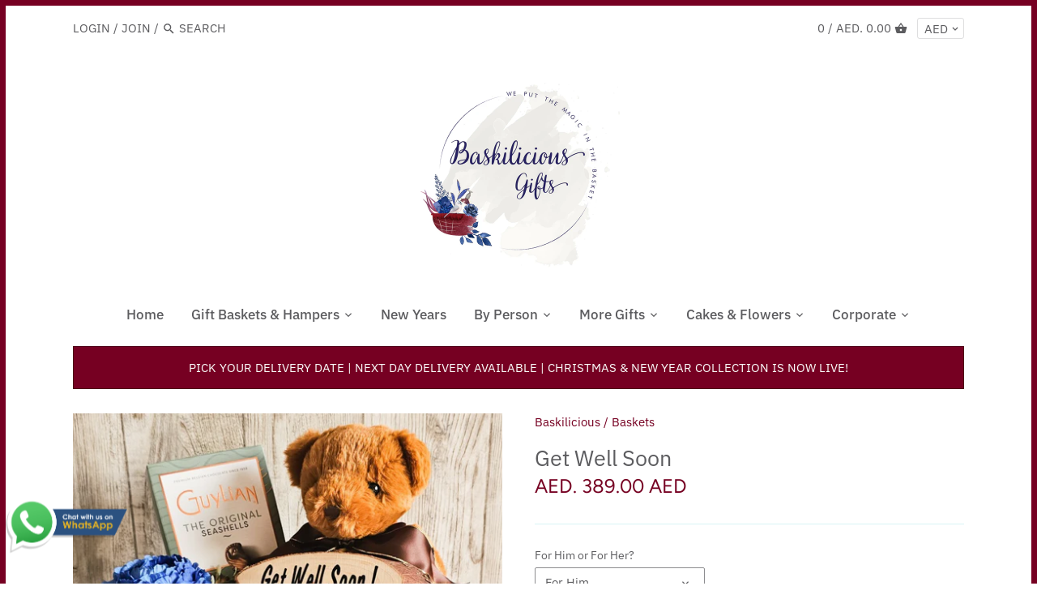

--- FILE ---
content_type: text/html; charset=utf-8
request_url: https://www.baskilicious.com/products/get-well-soon-1
body_size: 32545
content:
<!doctype html>
<html class="no-js" lang="en">
<head>
  <meta name="google-site-verification" content="COEnLPNt_WQLiIUnIC3PqrRXrSRfZIE8XO_IkIAchsQ" />
  <meta name="google-site-verification" content="WkOe44dx_ipViiiPPjPD6LBWHvxouf4iiJzb3Q59a7Q" />
  <!-- Canopy v2.9.3 -->
  <meta charset="utf-8" />
  <meta name="viewport" content="width=device-width,initial-scale=1.0" />
  <meta name="theme-color" content="#760022">
  <meta http-equiv="X-UA-Compatible" content="IE=edge,chrome=1">
  <meta name="facebook-domain-verification" content="40svji2khlugim06cl9j3eml4ts8vx" />	
  
  
  <link rel="shortcut icon" href="//www.baskilicious.com/cdn/shop/files/BG_Submark_1.png?v=1662723865" type="image/png" />
  

  <title>
  Get Well Soon &ndash; Baskilicious
  </title>

  
  <meta name="description" content="  Get Well Soon Gift Basket – Comforting Recovery Gift in UAE Looking for a thoughtful way to say get well soon? This beautifully curated Get Well Soon Gift Basket is the perfect recovery gift for loved ones in Dubai or across the UAE. Designed to bring comfort, calm, and a little joy, it’s ideal for anyone who needs a" />
  

  <link rel="canonical" href="https://www.baskilicious.com/products/get-well-soon-1" />

  




<meta property="og:site_name" content="Baskilicious">
<meta property="og:url" content="https://www.baskilicious.com/products/get-well-soon-1">
<meta property="og:title" content="Get Well Soon">
<meta property="og:type" content="product">
<meta property="og:description" content="  Get Well Soon Gift Basket – Comforting Recovery Gift in UAE Looking for a thoughtful way to say get well soon? This beautifully curated Get Well Soon Gift Basket is the perfect recovery gift for loved ones in Dubai or across the UAE. Designed to bring comfort, calm, and a little joy, it’s ideal for anyone who needs a">

  <meta property="og:price:amount" content="389.00">
  <meta property="og:price:currency" content="AED">

<meta property="og:image" content="http://www.baskilicious.com/cdn/shop/files/gifts_-_2025-05-28T234228.805_1200x1200.png?v=1748461462"><meta property="og:image" content="http://www.baskilicious.com/cdn/shop/files/gifts_-_2025-05-28T234402.928_1200x1200.png?v=1748461462">
<meta property="og:image:secure_url" content="https://www.baskilicious.com/cdn/shop/files/gifts_-_2025-05-28T234228.805_1200x1200.png?v=1748461462"><meta property="og:image:secure_url" content="https://www.baskilicious.com/cdn/shop/files/gifts_-_2025-05-28T234402.928_1200x1200.png?v=1748461462">
<script type="text/javascript">const observer = new MutationObserver(e => { e.forEach(({ addedNodes: e }) => { e.forEach(e => { 1 === e.nodeType && "SCRIPT" === e.tagName && (e.innerHTML.includes("asyncLoad") && (e.innerHTML = e.innerHTML.replace("if(window.attachEvent)", "document.addEventListener('asyncLazyLoad',function(event){asyncLoad();});if(window.attachEvent)").replaceAll(", asyncLoad", ", function(){}")), e.innerHTML.includes("PreviewBarInjector") && (e.innerHTML = e.innerHTML.replace("DOMContentLoaded", "asyncLazyLoad")), (e.className == 'analytics') && (e.type = 'text/lazyload'),(e.src.includes("assets/storefront/features")||e.src.includes("assets/shopify_pay")||e.src.includes("connect.facebook.net"))&&(e.setAttribute("data-src", e.src), e.removeAttribute("src")))})})});observer.observe(document.documentElement,{childList:!0,subtree:!0})</script><script src="//cdn.shopify.com/s/files/1/0644/2975/2553/t/2/assets/preloader.js" type="text/javascript"></script>

<meta name="twitter:card" content="summary_large_image">
<meta name="twitter:title" content="Get Well Soon">
<meta name="twitter:description" content="  Get Well Soon Gift Basket – Comforting Recovery Gift in UAE Looking for a thoughtful way to say get well soon? This beautifully curated Get Well Soon Gift Basket is the perfect recovery gift for loved ones in Dubai or across the UAE. Designed to bring comfort, calm, and a little joy, it’s ideal for anyone who needs a">

  <link href="//www.baskilicious.com/cdn/shop/t/8/assets/styles.scss.css?v=103326488779838525591763831624" rel="stylesheet" type="text/css" media="all" />

  <script src="//ajax.googleapis.com/ajax/libs/jquery/1.9.1/jquery.min.js" type="text/javascript"></script>

  


  <script>window.performance && window.performance.mark && window.performance.mark('shopify.content_for_header.start');</script><meta name="google-site-verification" content="5U1apSBUSubySb5ZKOsVWO6RAh4cYWNnNbOTHsIZiwI">
<meta id="shopify-digital-wallet" name="shopify-digital-wallet" content="/25891962952/digital_wallets/dialog">
<link rel="alternate" type="application/json+oembed" href="https://www.baskilicious.com/products/get-well-soon-1.oembed">
<script async="async" src="/checkouts/internal/preloads.js?locale=en-AE"></script>
<script id="shopify-features" type="application/json">{"accessToken":"34354dd63e75a23e04240c0d75f202e0","betas":["rich-media-storefront-analytics"],"domain":"www.baskilicious.com","predictiveSearch":true,"shopId":25891962952,"locale":"en"}</script>
<script>var Shopify = Shopify || {};
Shopify.shop = "baskiliciousonline.myshopify.com";
Shopify.locale = "en";
Shopify.currency = {"active":"AED","rate":"1.0"};
Shopify.country = "AE";
Shopify.theme = {"name":"Theme with Corporate Page","id":145210867955,"schema_name":"Canopy","schema_version":"2.9.3","theme_store_id":732,"role":"main"};
Shopify.theme.handle = "null";
Shopify.theme.style = {"id":null,"handle":null};
Shopify.cdnHost = "www.baskilicious.com/cdn";
Shopify.routes = Shopify.routes || {};
Shopify.routes.root = "/";</script>
<script type="module">!function(o){(o.Shopify=o.Shopify||{}).modules=!0}(window);</script>
<script>!function(o){function n(){var o=[];function n(){o.push(Array.prototype.slice.apply(arguments))}return n.q=o,n}var t=o.Shopify=o.Shopify||{};t.loadFeatures=n(),t.autoloadFeatures=n()}(window);</script>
<script id="shop-js-analytics" type="application/json">{"pageType":"product"}</script>
<script defer="defer" async type="module" src="//www.baskilicious.com/cdn/shopifycloud/shop-js/modules/v2/client.init-shop-cart-sync_BN7fPSNr.en.esm.js"></script>
<script defer="defer" async type="module" src="//www.baskilicious.com/cdn/shopifycloud/shop-js/modules/v2/chunk.common_Cbph3Kss.esm.js"></script>
<script defer="defer" async type="module" src="//www.baskilicious.com/cdn/shopifycloud/shop-js/modules/v2/chunk.modal_DKumMAJ1.esm.js"></script>
<script type="module">
  await import("//www.baskilicious.com/cdn/shopifycloud/shop-js/modules/v2/client.init-shop-cart-sync_BN7fPSNr.en.esm.js");
await import("//www.baskilicious.com/cdn/shopifycloud/shop-js/modules/v2/chunk.common_Cbph3Kss.esm.js");
await import("//www.baskilicious.com/cdn/shopifycloud/shop-js/modules/v2/chunk.modal_DKumMAJ1.esm.js");

  window.Shopify.SignInWithShop?.initShopCartSync?.({"fedCMEnabled":true,"windoidEnabled":true});

</script>
<script>(function() {
  var isLoaded = false;
  function asyncLoad() {
    if (isLoaded) return;
    isLoaded = true;
    var urls = ["https:\/\/instafeed.nfcube.com\/cdn\/c5d9f96d8c697bc28d9a355e92732ca6.js?shop=baskiliciousonline.myshopify.com","https:\/\/load.csell.co\/assets\/js\/cross-sell.js?shop=baskiliciousonline.myshopify.com","https:\/\/load.csell.co\/assets\/v2\/js\/core\/xsell.js?shop=baskiliciousonline.myshopify.com","https:\/\/cdn.grw.reputon.com\/assets\/widget.js?shop=baskiliciousonline.myshopify.com"];
    for (var i = 0; i < urls.length; i++) {
      var s = document.createElement('script');
      s.type = 'text/javascript';
      s.async = true;
      s.src = urls[i];
      var x = document.getElementsByTagName('script')[0];
      x.parentNode.insertBefore(s, x);
    }
  };
  if(window.attachEvent) {
    window.attachEvent('onload', asyncLoad);
  } else {
    window.addEventListener('load', asyncLoad, false);
  }
})();</script>
<script id="__st">var __st={"a":25891962952,"offset":14400,"reqid":"928bbbca-d124-424c-9b15-0d07088561c3-1769850452","pageurl":"www.baskilicious.com\/products\/get-well-soon-1","u":"625322bced50","p":"product","rtyp":"product","rid":6682563739799};</script>
<script>window.ShopifyPaypalV4VisibilityTracking = true;</script>
<script id="captcha-bootstrap">!function(){'use strict';const t='contact',e='account',n='new_comment',o=[[t,t],['blogs',n],['comments',n],[t,'customer']],c=[[e,'customer_login'],[e,'guest_login'],[e,'recover_customer_password'],[e,'create_customer']],r=t=>t.map((([t,e])=>`form[action*='/${t}']:not([data-nocaptcha='true']) input[name='form_type'][value='${e}']`)).join(','),a=t=>()=>t?[...document.querySelectorAll(t)].map((t=>t.form)):[];function s(){const t=[...o],e=r(t);return a(e)}const i='password',u='form_key',d=['recaptcha-v3-token','g-recaptcha-response','h-captcha-response',i],f=()=>{try{return window.sessionStorage}catch{return}},m='__shopify_v',_=t=>t.elements[u];function p(t,e,n=!1){try{const o=window.sessionStorage,c=JSON.parse(o.getItem(e)),{data:r}=function(t){const{data:e,action:n}=t;return t[m]||n?{data:e,action:n}:{data:t,action:n}}(c);for(const[e,n]of Object.entries(r))t.elements[e]&&(t.elements[e].value=n);n&&o.removeItem(e)}catch(o){console.error('form repopulation failed',{error:o})}}const l='form_type',E='cptcha';function T(t){t.dataset[E]=!0}const w=window,h=w.document,L='Shopify',v='ce_forms',y='captcha';let A=!1;((t,e)=>{const n=(g='f06e6c50-85a8-45c8-87d0-21a2b65856fe',I='https://cdn.shopify.com/shopifycloud/storefront-forms-hcaptcha/ce_storefront_forms_captcha_hcaptcha.v1.5.2.iife.js',D={infoText:'Protected by hCaptcha',privacyText:'Privacy',termsText:'Terms'},(t,e,n)=>{const o=w[L][v],c=o.bindForm;if(c)return c(t,g,e,D).then(n);var r;o.q.push([[t,g,e,D],n]),r=I,A||(h.body.append(Object.assign(h.createElement('script'),{id:'captcha-provider',async:!0,src:r})),A=!0)});var g,I,D;w[L]=w[L]||{},w[L][v]=w[L][v]||{},w[L][v].q=[],w[L][y]=w[L][y]||{},w[L][y].protect=function(t,e){n(t,void 0,e),T(t)},Object.freeze(w[L][y]),function(t,e,n,w,h,L){const[v,y,A,g]=function(t,e,n){const i=e?o:[],u=t?c:[],d=[...i,...u],f=r(d),m=r(i),_=r(d.filter((([t,e])=>n.includes(e))));return[a(f),a(m),a(_),s()]}(w,h,L),I=t=>{const e=t.target;return e instanceof HTMLFormElement?e:e&&e.form},D=t=>v().includes(t);t.addEventListener('submit',(t=>{const e=I(t);if(!e)return;const n=D(e)&&!e.dataset.hcaptchaBound&&!e.dataset.recaptchaBound,o=_(e),c=g().includes(e)&&(!o||!o.value);(n||c)&&t.preventDefault(),c&&!n&&(function(t){try{if(!f())return;!function(t){const e=f();if(!e)return;const n=_(t);if(!n)return;const o=n.value;o&&e.removeItem(o)}(t);const e=Array.from(Array(32),(()=>Math.random().toString(36)[2])).join('');!function(t,e){_(t)||t.append(Object.assign(document.createElement('input'),{type:'hidden',name:u})),t.elements[u].value=e}(t,e),function(t,e){const n=f();if(!n)return;const o=[...t.querySelectorAll(`input[type='${i}']`)].map((({name:t})=>t)),c=[...d,...o],r={};for(const[a,s]of new FormData(t).entries())c.includes(a)||(r[a]=s);n.setItem(e,JSON.stringify({[m]:1,action:t.action,data:r}))}(t,e)}catch(e){console.error('failed to persist form',e)}}(e),e.submit())}));const S=(t,e)=>{t&&!t.dataset[E]&&(n(t,e.some((e=>e===t))),T(t))};for(const o of['focusin','change'])t.addEventListener(o,(t=>{const e=I(t);D(e)&&S(e,y())}));const B=e.get('form_key'),M=e.get(l),P=B&&M;t.addEventListener('DOMContentLoaded',(()=>{const t=y();if(P)for(const e of t)e.elements[l].value===M&&p(e,B);[...new Set([...A(),...v().filter((t=>'true'===t.dataset.shopifyCaptcha))])].forEach((e=>S(e,t)))}))}(h,new URLSearchParams(w.location.search),n,t,e,['guest_login'])})(!0,!0)}();</script>
<script integrity="sha256-4kQ18oKyAcykRKYeNunJcIwy7WH5gtpwJnB7kiuLZ1E=" data-source-attribution="shopify.loadfeatures" defer="defer" src="//www.baskilicious.com/cdn/shopifycloud/storefront/assets/storefront/load_feature-a0a9edcb.js" crossorigin="anonymous"></script>
<script data-source-attribution="shopify.dynamic_checkout.dynamic.init">var Shopify=Shopify||{};Shopify.PaymentButton=Shopify.PaymentButton||{isStorefrontPortableWallets:!0,init:function(){window.Shopify.PaymentButton.init=function(){};var t=document.createElement("script");t.src="https://www.baskilicious.com/cdn/shopifycloud/portable-wallets/latest/portable-wallets.en.js",t.type="module",document.head.appendChild(t)}};
</script>
<script data-source-attribution="shopify.dynamic_checkout.buyer_consent">
  function portableWalletsHideBuyerConsent(e){var t=document.getElementById("shopify-buyer-consent"),n=document.getElementById("shopify-subscription-policy-button");t&&n&&(t.classList.add("hidden"),t.setAttribute("aria-hidden","true"),n.removeEventListener("click",e))}function portableWalletsShowBuyerConsent(e){var t=document.getElementById("shopify-buyer-consent"),n=document.getElementById("shopify-subscription-policy-button");t&&n&&(t.classList.remove("hidden"),t.removeAttribute("aria-hidden"),n.addEventListener("click",e))}window.Shopify?.PaymentButton&&(window.Shopify.PaymentButton.hideBuyerConsent=portableWalletsHideBuyerConsent,window.Shopify.PaymentButton.showBuyerConsent=portableWalletsShowBuyerConsent);
</script>
<script>
  function portableWalletsCleanup(e){e&&e.src&&console.error("Failed to load portable wallets script "+e.src);var t=document.querySelectorAll("shopify-accelerated-checkout .shopify-payment-button__skeleton, shopify-accelerated-checkout-cart .wallet-cart-button__skeleton"),e=document.getElementById("shopify-buyer-consent");for(let e=0;e<t.length;e++)t[e].remove();e&&e.remove()}function portableWalletsNotLoadedAsModule(e){e instanceof ErrorEvent&&"string"==typeof e.message&&e.message.includes("import.meta")&&"string"==typeof e.filename&&e.filename.includes("portable-wallets")&&(window.removeEventListener("error",portableWalletsNotLoadedAsModule),window.Shopify.PaymentButton.failedToLoad=e,"loading"===document.readyState?document.addEventListener("DOMContentLoaded",window.Shopify.PaymentButton.init):window.Shopify.PaymentButton.init())}window.addEventListener("error",portableWalletsNotLoadedAsModule);
</script>

<script type="module" src="https://www.baskilicious.com/cdn/shopifycloud/portable-wallets/latest/portable-wallets.en.js" onError="portableWalletsCleanup(this)" crossorigin="anonymous"></script>
<script nomodule>
  document.addEventListener("DOMContentLoaded", portableWalletsCleanup);
</script>

<link id="shopify-accelerated-checkout-styles" rel="stylesheet" media="screen" href="https://www.baskilicious.com/cdn/shopifycloud/portable-wallets/latest/accelerated-checkout-backwards-compat.css" crossorigin="anonymous">
<style id="shopify-accelerated-checkout-cart">
        #shopify-buyer-consent {
  margin-top: 1em;
  display: inline-block;
  width: 100%;
}

#shopify-buyer-consent.hidden {
  display: none;
}

#shopify-subscription-policy-button {
  background: none;
  border: none;
  padding: 0;
  text-decoration: underline;
  font-size: inherit;
  cursor: pointer;
}

#shopify-subscription-policy-button::before {
  box-shadow: none;
}

      </style>
<script id="sections-script" data-sections="product-recommendations" defer="defer" src="//www.baskilicious.com/cdn/shop/t/8/compiled_assets/scripts.js?v=3127"></script>
<script>window.performance && window.performance.mark && window.performance.mark('shopify.content_for_header.end');</script>

  <script>
    document.documentElement.className = document.documentElement.className.replace('no-js', '');
    Shopify.money_format = "AED. {{amount}}";
    window.theme = window.theme || {};
    theme.jQuery = jQuery;
    theme.money_container = '.theme-money';
    theme.money_format = "AED. {{amount}}";
    theme.strings = {
      previous: "Previous",
      next: "Next",
      close: "Close"
    };
  </script>
  
<!-- THAHA EDIT ADDED FOR DATE PICKER - 3 units - theme.js + product-template.liquid and this -->  
<link href="//code.jquery.com/ui/1.9.2/themes/base/jquery-ui.css" rel="stylesheet" type="text/css" media="all" />
<script src="//ajax.googleapis.com/ajax/libs/jqueryui/1.9.2/jquery-ui.min.js" type="text/javascript" defer="defer"></script>  

                  <script src="//www.baskilicious.com/cdn/shop/t/8/assets/bss-file-configdata.js?v=19453381437224918031726472848" type="text/javascript"></script><script>
              if (typeof BSS_PL == 'undefined') {
                  var BSS_PL = {};
              }
              
              var bssPlApiServer = "https://product-labels-pro.bsscommerce.com";
              BSS_PL.customerTags = 'null';
              BSS_PL.configData = configDatas;
              BSS_PL.storeId = 18951;
              BSS_PL.currentPlan = "false";
              BSS_PL.storeIdCustomOld = "10678";
              BSS_PL.storeIdOldWIthPriority = "12200";
              BSS_PL.apiServerProduction = "https://product-labels-pro.bsscommerce.com";
              
              </script>
          <style>
.homepage-slideshow .slick-slide .bss_pl_img {
    visibility: hidden !important;
}
</style><script>function fixBugForStores($, BSS_PL, parent, page, htmlLabel) { return false;}</script>
                    <link href="https://monorail-edge.shopifysvc.com" rel="dns-prefetch">
<script>(function(){if ("sendBeacon" in navigator && "performance" in window) {try {var session_token_from_headers = performance.getEntriesByType('navigation')[0].serverTiming.find(x => x.name == '_s').description;} catch {var session_token_from_headers = undefined;}var session_cookie_matches = document.cookie.match(/_shopify_s=([^;]*)/);var session_token_from_cookie = session_cookie_matches && session_cookie_matches.length === 2 ? session_cookie_matches[1] : "";var session_token = session_token_from_headers || session_token_from_cookie || "";function handle_abandonment_event(e) {var entries = performance.getEntries().filter(function(entry) {return /monorail-edge.shopifysvc.com/.test(entry.name);});if (!window.abandonment_tracked && entries.length === 0) {window.abandonment_tracked = true;var currentMs = Date.now();var navigation_start = performance.timing.navigationStart;var payload = {shop_id: 25891962952,url: window.location.href,navigation_start,duration: currentMs - navigation_start,session_token,page_type: "product"};window.navigator.sendBeacon("https://monorail-edge.shopifysvc.com/v1/produce", JSON.stringify({schema_id: "online_store_buyer_site_abandonment/1.1",payload: payload,metadata: {event_created_at_ms: currentMs,event_sent_at_ms: currentMs}}));}}window.addEventListener('pagehide', handle_abandonment_event);}}());</script>
<script id="web-pixels-manager-setup">(function e(e,d,r,n,o){if(void 0===o&&(o={}),!Boolean(null===(a=null===(i=window.Shopify)||void 0===i?void 0:i.analytics)||void 0===a?void 0:a.replayQueue)){var i,a;window.Shopify=window.Shopify||{};var t=window.Shopify;t.analytics=t.analytics||{};var s=t.analytics;s.replayQueue=[],s.publish=function(e,d,r){return s.replayQueue.push([e,d,r]),!0};try{self.performance.mark("wpm:start")}catch(e){}var l=function(){var e={modern:/Edge?\/(1{2}[4-9]|1[2-9]\d|[2-9]\d{2}|\d{4,})\.\d+(\.\d+|)|Firefox\/(1{2}[4-9]|1[2-9]\d|[2-9]\d{2}|\d{4,})\.\d+(\.\d+|)|Chrom(ium|e)\/(9{2}|\d{3,})\.\d+(\.\d+|)|(Maci|X1{2}).+ Version\/(15\.\d+|(1[6-9]|[2-9]\d|\d{3,})\.\d+)([,.]\d+|)( \(\w+\)|)( Mobile\/\w+|) Safari\/|Chrome.+OPR\/(9{2}|\d{3,})\.\d+\.\d+|(CPU[ +]OS|iPhone[ +]OS|CPU[ +]iPhone|CPU IPhone OS|CPU iPad OS)[ +]+(15[._]\d+|(1[6-9]|[2-9]\d|\d{3,})[._]\d+)([._]\d+|)|Android:?[ /-](13[3-9]|1[4-9]\d|[2-9]\d{2}|\d{4,})(\.\d+|)(\.\d+|)|Android.+Firefox\/(13[5-9]|1[4-9]\d|[2-9]\d{2}|\d{4,})\.\d+(\.\d+|)|Android.+Chrom(ium|e)\/(13[3-9]|1[4-9]\d|[2-9]\d{2}|\d{4,})\.\d+(\.\d+|)|SamsungBrowser\/([2-9]\d|\d{3,})\.\d+/,legacy:/Edge?\/(1[6-9]|[2-9]\d|\d{3,})\.\d+(\.\d+|)|Firefox\/(5[4-9]|[6-9]\d|\d{3,})\.\d+(\.\d+|)|Chrom(ium|e)\/(5[1-9]|[6-9]\d|\d{3,})\.\d+(\.\d+|)([\d.]+$|.*Safari\/(?![\d.]+ Edge\/[\d.]+$))|(Maci|X1{2}).+ Version\/(10\.\d+|(1[1-9]|[2-9]\d|\d{3,})\.\d+)([,.]\d+|)( \(\w+\)|)( Mobile\/\w+|) Safari\/|Chrome.+OPR\/(3[89]|[4-9]\d|\d{3,})\.\d+\.\d+|(CPU[ +]OS|iPhone[ +]OS|CPU[ +]iPhone|CPU IPhone OS|CPU iPad OS)[ +]+(10[._]\d+|(1[1-9]|[2-9]\d|\d{3,})[._]\d+)([._]\d+|)|Android:?[ /-](13[3-9]|1[4-9]\d|[2-9]\d{2}|\d{4,})(\.\d+|)(\.\d+|)|Mobile Safari.+OPR\/([89]\d|\d{3,})\.\d+\.\d+|Android.+Firefox\/(13[5-9]|1[4-9]\d|[2-9]\d{2}|\d{4,})\.\d+(\.\d+|)|Android.+Chrom(ium|e)\/(13[3-9]|1[4-9]\d|[2-9]\d{2}|\d{4,})\.\d+(\.\d+|)|Android.+(UC? ?Browser|UCWEB|U3)[ /]?(15\.([5-9]|\d{2,})|(1[6-9]|[2-9]\d|\d{3,})\.\d+)\.\d+|SamsungBrowser\/(5\.\d+|([6-9]|\d{2,})\.\d+)|Android.+MQ{2}Browser\/(14(\.(9|\d{2,})|)|(1[5-9]|[2-9]\d|\d{3,})(\.\d+|))(\.\d+|)|K[Aa][Ii]OS\/(3\.\d+|([4-9]|\d{2,})\.\d+)(\.\d+|)/},d=e.modern,r=e.legacy,n=navigator.userAgent;return n.match(d)?"modern":n.match(r)?"legacy":"unknown"}(),u="modern"===l?"modern":"legacy",c=(null!=n?n:{modern:"",legacy:""})[u],f=function(e){return[e.baseUrl,"/wpm","/b",e.hashVersion,"modern"===e.buildTarget?"m":"l",".js"].join("")}({baseUrl:d,hashVersion:r,buildTarget:u}),m=function(e){var d=e.version,r=e.bundleTarget,n=e.surface,o=e.pageUrl,i=e.monorailEndpoint;return{emit:function(e){var a=e.status,t=e.errorMsg,s=(new Date).getTime(),l=JSON.stringify({metadata:{event_sent_at_ms:s},events:[{schema_id:"web_pixels_manager_load/3.1",payload:{version:d,bundle_target:r,page_url:o,status:a,surface:n,error_msg:t},metadata:{event_created_at_ms:s}}]});if(!i)return console&&console.warn&&console.warn("[Web Pixels Manager] No Monorail endpoint provided, skipping logging."),!1;try{return self.navigator.sendBeacon.bind(self.navigator)(i,l)}catch(e){}var u=new XMLHttpRequest;try{return u.open("POST",i,!0),u.setRequestHeader("Content-Type","text/plain"),u.send(l),!0}catch(e){return console&&console.warn&&console.warn("[Web Pixels Manager] Got an unhandled error while logging to Monorail."),!1}}}}({version:r,bundleTarget:l,surface:e.surface,pageUrl:self.location.href,monorailEndpoint:e.monorailEndpoint});try{o.browserTarget=l,function(e){var d=e.src,r=e.async,n=void 0===r||r,o=e.onload,i=e.onerror,a=e.sri,t=e.scriptDataAttributes,s=void 0===t?{}:t,l=document.createElement("script"),u=document.querySelector("head"),c=document.querySelector("body");if(l.async=n,l.src=d,a&&(l.integrity=a,l.crossOrigin="anonymous"),s)for(var f in s)if(Object.prototype.hasOwnProperty.call(s,f))try{l.dataset[f]=s[f]}catch(e){}if(o&&l.addEventListener("load",o),i&&l.addEventListener("error",i),u)u.appendChild(l);else{if(!c)throw new Error("Did not find a head or body element to append the script");c.appendChild(l)}}({src:f,async:!0,onload:function(){if(!function(){var e,d;return Boolean(null===(d=null===(e=window.Shopify)||void 0===e?void 0:e.analytics)||void 0===d?void 0:d.initialized)}()){var d=window.webPixelsManager.init(e)||void 0;if(d){var r=window.Shopify.analytics;r.replayQueue.forEach((function(e){var r=e[0],n=e[1],o=e[2];d.publishCustomEvent(r,n,o)})),r.replayQueue=[],r.publish=d.publishCustomEvent,r.visitor=d.visitor,r.initialized=!0}}},onerror:function(){return m.emit({status:"failed",errorMsg:"".concat(f," has failed to load")})},sri:function(e){var d=/^sha384-[A-Za-z0-9+/=]+$/;return"string"==typeof e&&d.test(e)}(c)?c:"",scriptDataAttributes:o}),m.emit({status:"loading"})}catch(e){m.emit({status:"failed",errorMsg:(null==e?void 0:e.message)||"Unknown error"})}}})({shopId: 25891962952,storefrontBaseUrl: "https://www.baskilicious.com",extensionsBaseUrl: "https://extensions.shopifycdn.com/cdn/shopifycloud/web-pixels-manager",monorailEndpoint: "https://monorail-edge.shopifysvc.com/unstable/produce_batch",surface: "storefront-renderer",enabledBetaFlags: ["2dca8a86"],webPixelsConfigList: [{"id":"452362483","configuration":"{\"config\":\"{\\\"google_tag_ids\\\":[\\\"G-ZBVC15F2W4\\\",\\\"AW-584272663\\\",\\\"GT-PLFFP5K\\\"],\\\"target_country\\\":\\\"AE\\\",\\\"gtag_events\\\":[{\\\"type\\\":\\\"begin_checkout\\\",\\\"action_label\\\":[\\\"G-ZBVC15F2W4\\\",\\\"AW-584272663\\\/PSs1CJ3Vn-MBEJeWzZYC\\\"]},{\\\"type\\\":\\\"search\\\",\\\"action_label\\\":[\\\"G-ZBVC15F2W4\\\",\\\"AW-584272663\\\/Sg0wCPjZn-MBEJeWzZYC\\\"]},{\\\"type\\\":\\\"view_item\\\",\\\"action_label\\\":[\\\"G-ZBVC15F2W4\\\",\\\"AW-584272663\\\/oxBsCJfVn-MBEJeWzZYC\\\",\\\"MC-GQ3XTXY4ZG\\\"]},{\\\"type\\\":\\\"purchase\\\",\\\"action_label\\\":[\\\"G-ZBVC15F2W4\\\",\\\"AW-584272663\\\/w5kLCJTVn-MBEJeWzZYC\\\",\\\"MC-GQ3XTXY4ZG\\\"]},{\\\"type\\\":\\\"page_view\\\",\\\"action_label\\\":[\\\"G-ZBVC15F2W4\\\",\\\"AW-584272663\\\/drVHCJHVn-MBEJeWzZYC\\\",\\\"MC-GQ3XTXY4ZG\\\"]},{\\\"type\\\":\\\"add_payment_info\\\",\\\"action_label\\\":[\\\"G-ZBVC15F2W4\\\",\\\"AW-584272663\\\/PDgECPvZn-MBEJeWzZYC\\\"]},{\\\"type\\\":\\\"add_to_cart\\\",\\\"action_label\\\":[\\\"G-ZBVC15F2W4\\\",\\\"AW-584272663\\\/OCTkCJrVn-MBEJeWzZYC\\\"]}],\\\"enable_monitoring_mode\\\":false}\"}","eventPayloadVersion":"v1","runtimeContext":"OPEN","scriptVersion":"b2a88bafab3e21179ed38636efcd8a93","type":"APP","apiClientId":1780363,"privacyPurposes":[],"dataSharingAdjustments":{"protectedCustomerApprovalScopes":["read_customer_address","read_customer_email","read_customer_name","read_customer_personal_data","read_customer_phone"]}},{"id":"439648499","configuration":"{\"pixelCode\":\"CD6K9SJC77U55HNQ64AG\"}","eventPayloadVersion":"v1","runtimeContext":"STRICT","scriptVersion":"22e92c2ad45662f435e4801458fb78cc","type":"APP","apiClientId":4383523,"privacyPurposes":["ANALYTICS","MARKETING","SALE_OF_DATA"],"dataSharingAdjustments":{"protectedCustomerApprovalScopes":["read_customer_address","read_customer_email","read_customer_name","read_customer_personal_data","read_customer_phone"]}},{"id":"192807155","configuration":"{\"pixel_id\":\"246655183958081\",\"pixel_type\":\"facebook_pixel\",\"metaapp_system_user_token\":\"-\"}","eventPayloadVersion":"v1","runtimeContext":"OPEN","scriptVersion":"ca16bc87fe92b6042fbaa3acc2fbdaa6","type":"APP","apiClientId":2329312,"privacyPurposes":["ANALYTICS","MARKETING","SALE_OF_DATA"],"dataSharingAdjustments":{"protectedCustomerApprovalScopes":["read_customer_address","read_customer_email","read_customer_name","read_customer_personal_data","read_customer_phone"]}},{"id":"shopify-app-pixel","configuration":"{}","eventPayloadVersion":"v1","runtimeContext":"STRICT","scriptVersion":"0450","apiClientId":"shopify-pixel","type":"APP","privacyPurposes":["ANALYTICS","MARKETING"]},{"id":"shopify-custom-pixel","eventPayloadVersion":"v1","runtimeContext":"LAX","scriptVersion":"0450","apiClientId":"shopify-pixel","type":"CUSTOM","privacyPurposes":["ANALYTICS","MARKETING"]}],isMerchantRequest: false,initData: {"shop":{"name":"Baskilicious","paymentSettings":{"currencyCode":"AED"},"myshopifyDomain":"baskiliciousonline.myshopify.com","countryCode":"AE","storefrontUrl":"https:\/\/www.baskilicious.com"},"customer":null,"cart":null,"checkout":null,"productVariants":[{"price":{"amount":389.0,"currencyCode":"AED"},"product":{"title":"Get Well Soon","vendor":"Baskilicious","id":"6682563739799","untranslatedTitle":"Get Well Soon","url":"\/products\/get-well-soon-1","type":"Baskets"},"id":"47034656162035","image":{"src":"\/\/www.baskilicious.com\/cdn\/shop\/files\/gifts_-_2025-05-28T234228.805.png?v=1748461462"},"sku":"R03","title":"For Him","untranslatedTitle":"For Him"},{"price":{"amount":389.0,"currencyCode":"AED"},"product":{"title":"Get Well Soon","vendor":"Baskilicious","id":"6682563739799","untranslatedTitle":"Get Well Soon","url":"\/products\/get-well-soon-1","type":"Baskets"},"id":"47034656194803","image":{"src":"\/\/www.baskilicious.com\/cdn\/shop\/files\/gifts_-_2025-05-28T234402.928.png?v=1748461462"},"sku":"R04","title":"For Her","untranslatedTitle":"For Her"}],"purchasingCompany":null},},"https://www.baskilicious.com/cdn","1d2a099fw23dfb22ep557258f5m7a2edbae",{"modern":"","legacy":""},{"shopId":"25891962952","storefrontBaseUrl":"https:\/\/www.baskilicious.com","extensionBaseUrl":"https:\/\/extensions.shopifycdn.com\/cdn\/shopifycloud\/web-pixels-manager","surface":"storefront-renderer","enabledBetaFlags":"[\"2dca8a86\"]","isMerchantRequest":"false","hashVersion":"1d2a099fw23dfb22ep557258f5m7a2edbae","publish":"custom","events":"[[\"page_viewed\",{}],[\"product_viewed\",{\"productVariant\":{\"price\":{\"amount\":389.0,\"currencyCode\":\"AED\"},\"product\":{\"title\":\"Get Well Soon\",\"vendor\":\"Baskilicious\",\"id\":\"6682563739799\",\"untranslatedTitle\":\"Get Well Soon\",\"url\":\"\/products\/get-well-soon-1\",\"type\":\"Baskets\"},\"id\":\"47034656162035\",\"image\":{\"src\":\"\/\/www.baskilicious.com\/cdn\/shop\/files\/gifts_-_2025-05-28T234228.805.png?v=1748461462\"},\"sku\":\"R03\",\"title\":\"For Him\",\"untranslatedTitle\":\"For Him\"}}]]"});</script><script>
  window.ShopifyAnalytics = window.ShopifyAnalytics || {};
  window.ShopifyAnalytics.meta = window.ShopifyAnalytics.meta || {};
  window.ShopifyAnalytics.meta.currency = 'AED';
  var meta = {"product":{"id":6682563739799,"gid":"gid:\/\/shopify\/Product\/6682563739799","vendor":"Baskilicious","type":"Baskets","handle":"get-well-soon-1","variants":[{"id":47034656162035,"price":38900,"name":"Get Well Soon - For Him","public_title":"For Him","sku":"R03"},{"id":47034656194803,"price":38900,"name":"Get Well Soon - For Her","public_title":"For Her","sku":"R04"}],"remote":false},"page":{"pageType":"product","resourceType":"product","resourceId":6682563739799,"requestId":"928bbbca-d124-424c-9b15-0d07088561c3-1769850452"}};
  for (var attr in meta) {
    window.ShopifyAnalytics.meta[attr] = meta[attr];
  }
</script>
<script class="analytics">
  (function () {
    var customDocumentWrite = function(content) {
      var jquery = null;

      if (window.jQuery) {
        jquery = window.jQuery;
      } else if (window.Checkout && window.Checkout.$) {
        jquery = window.Checkout.$;
      }

      if (jquery) {
        jquery('body').append(content);
      }
    };

    var hasLoggedConversion = function(token) {
      if (token) {
        return document.cookie.indexOf('loggedConversion=' + token) !== -1;
      }
      return false;
    }

    var setCookieIfConversion = function(token) {
      if (token) {
        var twoMonthsFromNow = new Date(Date.now());
        twoMonthsFromNow.setMonth(twoMonthsFromNow.getMonth() + 2);

        document.cookie = 'loggedConversion=' + token + '; expires=' + twoMonthsFromNow;
      }
    }

    var trekkie = window.ShopifyAnalytics.lib = window.trekkie = window.trekkie || [];
    if (trekkie.integrations) {
      return;
    }
    trekkie.methods = [
      'identify',
      'page',
      'ready',
      'track',
      'trackForm',
      'trackLink'
    ];
    trekkie.factory = function(method) {
      return function() {
        var args = Array.prototype.slice.call(arguments);
        args.unshift(method);
        trekkie.push(args);
        return trekkie;
      };
    };
    for (var i = 0; i < trekkie.methods.length; i++) {
      var key = trekkie.methods[i];
      trekkie[key] = trekkie.factory(key);
    }
    trekkie.load = function(config) {
      trekkie.config = config || {};
      trekkie.config.initialDocumentCookie = document.cookie;
      var first = document.getElementsByTagName('script')[0];
      var script = document.createElement('script');
      script.type = 'text/javascript';
      script.onerror = function(e) {
        var scriptFallback = document.createElement('script');
        scriptFallback.type = 'text/javascript';
        scriptFallback.onerror = function(error) {
                var Monorail = {
      produce: function produce(monorailDomain, schemaId, payload) {
        var currentMs = new Date().getTime();
        var event = {
          schema_id: schemaId,
          payload: payload,
          metadata: {
            event_created_at_ms: currentMs,
            event_sent_at_ms: currentMs
          }
        };
        return Monorail.sendRequest("https://" + monorailDomain + "/v1/produce", JSON.stringify(event));
      },
      sendRequest: function sendRequest(endpointUrl, payload) {
        // Try the sendBeacon API
        if (window && window.navigator && typeof window.navigator.sendBeacon === 'function' && typeof window.Blob === 'function' && !Monorail.isIos12()) {
          var blobData = new window.Blob([payload], {
            type: 'text/plain'
          });

          if (window.navigator.sendBeacon(endpointUrl, blobData)) {
            return true;
          } // sendBeacon was not successful

        } // XHR beacon

        var xhr = new XMLHttpRequest();

        try {
          xhr.open('POST', endpointUrl);
          xhr.setRequestHeader('Content-Type', 'text/plain');
          xhr.send(payload);
        } catch (e) {
          console.log(e);
        }

        return false;
      },
      isIos12: function isIos12() {
        return window.navigator.userAgent.lastIndexOf('iPhone; CPU iPhone OS 12_') !== -1 || window.navigator.userAgent.lastIndexOf('iPad; CPU OS 12_') !== -1;
      }
    };
    Monorail.produce('monorail-edge.shopifysvc.com',
      'trekkie_storefront_load_errors/1.1',
      {shop_id: 25891962952,
      theme_id: 145210867955,
      app_name: "storefront",
      context_url: window.location.href,
      source_url: "//www.baskilicious.com/cdn/s/trekkie.storefront.c59ea00e0474b293ae6629561379568a2d7c4bba.min.js"});

        };
        scriptFallback.async = true;
        scriptFallback.src = '//www.baskilicious.com/cdn/s/trekkie.storefront.c59ea00e0474b293ae6629561379568a2d7c4bba.min.js';
        first.parentNode.insertBefore(scriptFallback, first);
      };
      script.async = true;
      script.src = '//www.baskilicious.com/cdn/s/trekkie.storefront.c59ea00e0474b293ae6629561379568a2d7c4bba.min.js';
      first.parentNode.insertBefore(script, first);
    };
    trekkie.load(
      {"Trekkie":{"appName":"storefront","development":false,"defaultAttributes":{"shopId":25891962952,"isMerchantRequest":null,"themeId":145210867955,"themeCityHash":"13106236214041583017","contentLanguage":"en","currency":"AED","eventMetadataId":"b3a1e45d-899a-4066-be1c-c1d388aa9fcb"},"isServerSideCookieWritingEnabled":true,"monorailRegion":"shop_domain","enabledBetaFlags":["65f19447","b5387b81"]},"Session Attribution":{},"S2S":{"facebookCapiEnabled":true,"source":"trekkie-storefront-renderer","apiClientId":580111}}
    );

    var loaded = false;
    trekkie.ready(function() {
      if (loaded) return;
      loaded = true;

      window.ShopifyAnalytics.lib = window.trekkie;

      var originalDocumentWrite = document.write;
      document.write = customDocumentWrite;
      try { window.ShopifyAnalytics.merchantGoogleAnalytics.call(this); } catch(error) {};
      document.write = originalDocumentWrite;

      window.ShopifyAnalytics.lib.page(null,{"pageType":"product","resourceType":"product","resourceId":6682563739799,"requestId":"928bbbca-d124-424c-9b15-0d07088561c3-1769850452","shopifyEmitted":true});

      var match = window.location.pathname.match(/checkouts\/(.+)\/(thank_you|post_purchase)/)
      var token = match? match[1]: undefined;
      if (!hasLoggedConversion(token)) {
        setCookieIfConversion(token);
        window.ShopifyAnalytics.lib.track("Viewed Product",{"currency":"AED","variantId":47034656162035,"productId":6682563739799,"productGid":"gid:\/\/shopify\/Product\/6682563739799","name":"Get Well Soon - For Him","price":"389.00","sku":"R03","brand":"Baskilicious","variant":"For Him","category":"Baskets","nonInteraction":true,"remote":false},undefined,undefined,{"shopifyEmitted":true});
      window.ShopifyAnalytics.lib.track("monorail:\/\/trekkie_storefront_viewed_product\/1.1",{"currency":"AED","variantId":47034656162035,"productId":6682563739799,"productGid":"gid:\/\/shopify\/Product\/6682563739799","name":"Get Well Soon - For Him","price":"389.00","sku":"R03","brand":"Baskilicious","variant":"For Him","category":"Baskets","nonInteraction":true,"remote":false,"referer":"https:\/\/www.baskilicious.com\/products\/get-well-soon-1"});
      }
    });


        var eventsListenerScript = document.createElement('script');
        eventsListenerScript.async = true;
        eventsListenerScript.src = "//www.baskilicious.com/cdn/shopifycloud/storefront/assets/shop_events_listener-3da45d37.js";
        document.getElementsByTagName('head')[0].appendChild(eventsListenerScript);

})();</script>
  <script>
  if (!window.ga || (window.ga && typeof window.ga !== 'function')) {
    window.ga = function ga() {
      (window.ga.q = window.ga.q || []).push(arguments);
      if (window.Shopify && window.Shopify.analytics && typeof window.Shopify.analytics.publish === 'function') {
        window.Shopify.analytics.publish("ga_stub_called", {}, {sendTo: "google_osp_migration"});
      }
      console.error("Shopify's Google Analytics stub called with:", Array.from(arguments), "\nSee https://help.shopify.com/manual/promoting-marketing/pixels/pixel-migration#google for more information.");
    };
    if (window.Shopify && window.Shopify.analytics && typeof window.Shopify.analytics.publish === 'function') {
      window.Shopify.analytics.publish("ga_stub_initialized", {}, {sendTo: "google_osp_migration"});
    }
  }
</script>
<script
  defer
  src="https://www.baskilicious.com/cdn/shopifycloud/perf-kit/shopify-perf-kit-3.1.0.min.js"
  data-application="storefront-renderer"
  data-shop-id="25891962952"
  data-render-region="gcp-us-central1"
  data-page-type="product"
  data-theme-instance-id="145210867955"
  data-theme-name="Canopy"
  data-theme-version="2.9.3"
  data-monorail-region="shop_domain"
  data-resource-timing-sampling-rate="10"
  data-shs="true"
  data-shs-beacon="true"
  data-shs-export-with-fetch="true"
  data-shs-logs-sample-rate="1"
  data-shs-beacon-endpoint="https://www.baskilicious.com/api/collect"
></script>
</head>
             
 <!--END THAHA EDIT-->

<body class="template-product ">
  <a class="skip-link visually-hidden" href="#content">Skip to content</a>

  <div id="page-wrap">
    <div id="page-wrap-inner">
      <div id="page-wrap-content">
        <div class="container">
          <div id="shopify-section-header" class="shopify-section"><style type="text/css">

  .logo img,
  #page-footer .logo-column img {
    width: 250px;
  }


  .nav-item-link--featured,
  .main-nav .nav-item .nav-item-link.nav-item-link--featured {
    color: #dd6666;
  }

</style>






<div class="page-header layout-center " data-section-type="header">
  <div id="toolbar" class="toolbar cf">
    <span class="mobile-toolbar">
      <a class="toggle-mob-nav" href="#" aria-controls="mobile-nav" aria-label="Open navigation"><svg fill="#000000" height="24" viewBox="0 0 24 24" width="24" xmlns="http://www.w3.org/2000/svg">
    <path d="M0 0h24v24H0z" fill="none"/>
    <path d="M3 18h18v-2H3v2zm0-5h18v-2H3v2zm0-7v2h18V6H3z"/>
</svg></a>
      
    </span>

    
    <span class="toolbar-links">
      
      
      <a href="/account/login" id="customer_login_link">Login</a>
      <span class="divider">/</span> <a href="/account/register" id="customer_register_link">Join</a>
      
      <span class="divider">/</span>
      
      
      <form class="search-form" action="/search" method="get">
        <input type="hidden" name="type" value="product" />
        <button type="submit"><svg fill="#000000" height="24" viewBox="0 0 24 24" width="24" xmlns="http://www.w3.org/2000/svg">
  <title>Search</title>
  <path d="M15.5 14h-.79l-.28-.27C15.41 12.59 16 11.11 16 9.5 16 5.91 13.09 3 9.5 3S3 5.91 3 9.5 5.91 16 9.5 16c1.61 0 3.09-.59 4.23-1.57l.27.28v.79l5 4.99L20.49 19l-4.99-5zm-6 0C7.01 14 5 11.99 5 9.5S7.01 5 9.5 5 14 7.01 14 9.5 11.99 14 9.5 14z"/>
  <path d="M0 0h24v24H0z" fill="none"/>
</svg></button>
        <input type="text" name="q" placeholder="Search" aria-label="Search"/>
      </form>
      
    </span>
    

    <span class="toolbar-cart">
      <a class="current-cart toggle-cart-summary" href="/cart">
        <span class="beside-svg">0 / <span class="theme-money">AED. 0.00</span></span>
        <svg fill="#000000" height="24" viewBox="0 0 24 24" width="24" xmlns="http://www.w3.org/2000/svg">
  <title>Cart</title>
  <path d="M0 0h24v24H0z" fill="none"/>
  <path d="M17.21 9l-4.38-6.56c-.19-.28-.51-.42-.83-.42-.32 0-.64.14-.83.43L6.79 9H2c-.55 0-1 .45-1 1 0 .09.01.18.04.27l2.54 9.27c.23.84 1 1.46 1.92 1.46h13c.92 0 1.69-.62 1.93-1.46l2.54-9.27L23 10c0-.55-.45-1-1-1h-4.79zM9 9l3-4.4L15 9H9zm3 8c-1.1 0-2-.9-2-2s.9-2 2-2 2 .9 2 2-.9 2-2 2z"/>
</svg>
      </a>
      
<div class="currency-switcher">
  <select name="currencies" class="noreplace" aria-label="Pick a currency">
    
    
    <option value="AED" selected="selected">AED</option>
    
    
    <option value="INR">INR</option>
    
    
    
    <option value="GBP">GBP</option>
    
    
    
    <option value="CAD">CAD</option>
    
    
    
    <option value="USD">USD</option>
    
    
    
    <option value="AUD">AUD</option>
    
    
    
    <option value="EUR">EUR</option>
    
    
    
    <option value="JPY">JPY</option>
    
    
  </select>
  <svg fill="#000000" height="24" viewBox="0 0 24 24" width="24" xmlns="http://www.w3.org/2000/svg">
    <path d="M7.41 7.84L12 12.42l4.59-4.58L18 9.25l-6 6-6-6z"/>
    <path d="M0-.75h24v24H0z" fill="none"/>
</svg>
</div>


    </span>

    
    <span class="toolbar-social">
      <ul class="social-links plain">
    
    
    
    
    
    

    
</ul>
    </span>
    
  </div>

  <div class="logo-nav">
    

    <div class="cf">
    <div class="logo align-center">
      
        
        <a href="https://www.baskilicious.com">
          <img src="//www.baskilicious.com/cdn/shop/files/fullsizeoutput_41be_500x.jpg?v=1662718322" alt="" />
        </a>
      
    </div>
    </div>

    
    
<nav class="main-nav cf desktop align-center" data-col-limit="8" role="navigation" aria-label="Primary navigation">
  <ul><li class="nav-item first">

        <a class="nav-item-link" href="/" >
          <span class="nav-item-link-title">Home</span>
          
        </a>

        
      </li><li class="nav-item dropdown drop-norm">

        <a class="nav-item-link" href="/" aria-haspopup="true" aria-expanded="false">
          <span class="nav-item-link-title">Gift Baskets & Hampers</span>
          <svg fill="#000000" height="24" viewBox="0 0 24 24" width="24" xmlns="http://www.w3.org/2000/svg">
    <path d="M7.41 7.84L12 12.42l4.59-4.58L18 9.25l-6 6-6-6z"/>
    <path d="M0-.75h24v24H0z" fill="none"/>
</svg>
        </a>

        

          

          <div class="sub-nav">
            <div class="sub-nav-inner">
              <ul class="sub-nav-list">
                

                <li class="sub-nav-item">
                  <a class="sub-nav-item-link" href="/collections/all-occasion-baskets" data-img="//www.baskilicious.com/cdn/shop/collections/gifts-2023-04-06T160114.576_400x.png?v=1729497425" >
                    <span class="sub-nav-item-link-title">All Gift Baskets</span>
                    
                  </a>

                  
                </li>

                

                <li class="sub-nav-item">
                  <a class="sub-nav-item-link" href="/collections/new-years" data-img="//www.baskilicious.com/cdn/shop/collections/gifts_-_2025-12-22T233851.130_400x.png?v=1766584488" >
                    <span class="sub-nav-item-link-title">New Years</span>
                    
                  </a>

                  
                </li>

                

                <li class="sub-nav-item">
                  <a class="sub-nav-item-link" href="/collections/ramadan-eid" data-img="//www.baskilicious.com/cdn/shop/collections/gifts-2024-04-04T100839.305_400x.png?v=1740474827" >
                    <span class="sub-nav-item-link-title">Ramadan & Eid</span>
                    
                  </a>

                  
                </li>

                

                <li class="sub-nav-item">
                  <a class="sub-nav-item-link" href="/collections/birthday" data-img="//www.baskilicious.com/cdn/shop/collections/gifts-2024-07-19T181709.893_400x.png?v=1758917713" >
                    <span class="sub-nav-item-link-title">Birthday</span>
                    
                  </a>

                  
                </li>

                

                <li class="sub-nav-item">
                  <a class="sub-nav-item-link" href="/collections/gourmet" data-img="//www.baskilicious.com/cdn/shop/files/gifts-2024-03-13T143420.409_400x.png?v=1710326139" >
                    <span class="sub-nav-item-link-title">Gourmet Treats</span>
                    
                  </a>

                  
                </li>

                

                <li class="sub-nav-item">
                  <a class="sub-nav-item-link" href="/collections/national-day" data-img="//www.baskilicious.com/cdn/shop/files/gifts-2025-09-24T201943.613_400x.png?v=1758730807" >
                    <span class="sub-nav-item-link-title">UAE National Day</span>
                    
                  </a>

                  
                </li>

                

                <li class="sub-nav-item">
                  <a class="sub-nav-item-link" href="/collections/feel-better" data-img="//www.baskilicious.com/cdn/shop/collections/gifts-2022-11-02T215928.868_400x.png?v=1728305512" >
                    <span class="sub-nav-item-link-title">Sorry | Get Well Soon</span>
                    
                  </a>

                  
                </li>

                

                <li class="sub-nav-item">
                  <a class="sub-nav-item-link" href="/collections/teacher-gifts" data-img="//www.baskilicious.com/cdn/shop/collections/gifts-2023-10-03T121550.832_400x.png?v=1749747455" >
                    <span class="sub-nav-item-link-title">Teachers</span>
                    
                  </a>

                  
                </li>

                

                <li class="sub-nav-item">
                  <a class="sub-nav-item-link" href="/collections/appreciation-gifts" data-img="//www.baskilicious.com/cdn/shop/collections/gifts-2024-05-30T102612.303_400x.png?v=1728305524" >
                    <span class="sub-nav-item-link-title">Appreciation | Thank You</span>
                    
                  </a>

                  
                </li>

                

                <li class="sub-nav-item">
                  <a class="sub-nav-item-link" href="/collections/miss-you-gifts" data-img="//www.baskilicious.com/cdn/shop/collections/gifts-2024-01-30T140758.180_400x.png?v=1728305646" >
                    <span class="sub-nav-item-link-title">Miss You</span>
                    
                  </a>

                  
                </li>

                

                <li class="sub-nav-item">
                  <a class="sub-nav-item-link" href="/collections/baby" data-img="//www.baskilicious.com/cdn/shop/collections/gifts_-_2026-01-10T004856.643_400x.png?v=1767999326" >
                    <span class="sub-nav-item-link-title">Baby (0-12 months) | Baby Shower</span>
                    
                  </a>

                  
                </li>

                

                <li class="sub-nav-item">
                  <a class="sub-nav-item-link" href="/collections/congratulations" data-img="//www.baskilicious.com/cdn/shop/files/gifts_-_2025-10-10T182748.271_400x.png?v=1760106530" >
                    <span class="sub-nav-item-link-title">Congratulations | Graduation</span>
                    
                  </a>

                  
                </li>

                

                <li class="sub-nav-item">
                  <a class="sub-nav-item-link" href="/collections/house-warming" data-img="//www.baskilicious.com/cdn/shop/products/Untitleddesign-2020-06-10T223243.245_400x.png?v=1591880599" >
                    <span class="sub-nav-item-link-title">House Warming</span>
                    
                  </a>

                  
                </li>

                

                <li class="sub-nav-item">
                  <a class="sub-nav-item-link" href="/collections/wedding" data-img="//www.baskilicious.com/cdn/shop/files/gifts-2023-12-03T181108.318_400x.png?v=1701612735" >
                    <span class="sub-nav-item-link-title">Wedding</span>
                    
                  </a>

                  
                </li>

                

                <li class="sub-nav-item">
                  <a class="sub-nav-item-link" href="/collections/anniversary" data-img="//www.baskilicious.com/cdn/shop/files/gifts-2025-05-21T234330.956_400x.png?v=1747857026" >
                    <span class="sub-nav-item-link-title">Anniversary</span>
                    
                  </a>

                  
                </li>

                

                <li class="sub-nav-item">
                  <a class="sub-nav-item-link" href="/collections/bridal-shower" data-img="//www.baskilicious.com/cdn/shop/files/gifts-2025-07-09T144306.917_400x.png?v=1752063152" >
                    <span class="sub-nav-item-link-title">Bridal Shower</span>
                    
                  </a>

                  
                </li>

                

                <li class="sub-nav-item">
                  <a class="sub-nav-item-link" href="/collections/gifts-for-mother" data-img="//www.baskilicious.com/cdn/shop/collections/gifts-2024-03-09T153904.760_400x.png?v=1728305582" >
                    <span class="sub-nav-item-link-title">Mothers Day</span>
                    
                  </a>

                  
                </li>

                

                <li class="sub-nav-item">
                  <a class="sub-nav-item-link" href="/collections/thanksgiving" data-img="//www.baskilicious.com/cdn/shop/files/gifts_-_2025-07-11T120049.991_400x.png?v=1752224502" >
                    <span class="sub-nav-item-link-title">Thanksgiving</span>
                    
                  </a>

                  
                </li>

                

                <li class="sub-nav-item">
                  <a class="sub-nav-item-link" href="/collections/gratitude-day" data-img="//www.baskilicious.com/cdn/shop/files/gifts-2025-11-10T161738.310_ab3ed584-2930-4425-8944-951384c3ed29_400x.png?v=1762778194" >
                    <span class="sub-nav-item-link-title">Gratitude</span>
                    
                  </a>

                  
                </li>

                

                <li class="sub-nav-item">
                  <a class="sub-nav-item-link" href="/collections/raksha-bandhan" data-img="//www.baskilicious.com/cdn/shop/files/gifts_-_2025-07-11T120049.991_400x.png?v=1752224502" >
                    <span class="sub-nav-item-link-title">Raksha Bandhan</span>
                    
                  </a>

                  
                </li>

                

                <li class="sub-nav-item">
                  <a class="sub-nav-item-link" href="/collections/international-womens-day" data-img="//www.baskilicious.com/cdn/shop/files/gifts_-_2025-02-28T120854.264_400x.png?v=1740730203" >
                    <span class="sub-nav-item-link-title">International Women's Day</span>
                    
                  </a>

                  
                </li>

                

                <li class="sub-nav-item">
                  <a class="sub-nav-item-link" href="/collections/graduation" data-img="//www.baskilicious.com/cdn/shop/files/gifts-2024-05-08T185346.355_400x.png?v=1715180930" >
                    <span class="sub-nav-item-link-title">Graduation</span>
                    
                  </a>

                  
                </li>

                

                <li class="sub-nav-item">
                  <a class="sub-nav-item-link" href="/collections/new-years" data-img="//www.baskilicious.com/cdn/shop/collections/gifts_-_2025-12-22T233851.130_400x.png?v=1766584488" >
                    <span class="sub-nav-item-link-title">New Year's</span>
                    
                  </a>

                  
                </li>

                

                <li class="sub-nav-item">
                  <a class="sub-nav-item-link" href="/collections/valentines-day" data-img="//www.baskilicious.com/cdn/shop/files/gifts_-_2026-01-19T133448.172_400x.png?v=1768818203" >
                    <span class="sub-nav-item-link-title">Valentine's Day</span>
                    
                  </a>

                  
                </li>

                

                <li class="sub-nav-item">
                  <a class="sub-nav-item-link" href="/collections/chinese-new-year" data-img="//www.baskilicious.com/cdn/shop/files/gifts-2024-02-08T151319.048_400x.png?v=1707390938" >
                    <span class="sub-nav-item-link-title">Chinese New Year</span>
                    
                  </a>

                  
                </li>

                

                <li class="sub-nav-item">
                  <a class="sub-nav-item-link" href="/collections/easter" data-img="//www.baskilicious.com/cdn/shop/files/gifts_-_2025-07-11T120049.991_400x.png?v=1752224502" >
                    <span class="sub-nav-item-link-title">Easter</span>
                    
                  </a>

                  
                </li>

                

                <li class="sub-nav-item">
                  <a class="sub-nav-item-link" href="/collections/fathers-day-gifts-dubai" data-img="//www.baskilicious.com/cdn/shop/collections/gifts-2024-05-18T200742.801_400x.png?v=1749747386" >
                    <span class="sub-nav-item-link-title">Fathers Day</span>
                    
                  </a>

                  
                </li>

                

                <li class="sub-nav-item">
                  <a class="sub-nav-item-link" href="/collections/nowruz-persian-new-year" data-img="//www.baskilicious.com/cdn/shop/files/gifts-2024-03-19T141447.156_400x.png?v=1710843433" >
                    <span class="sub-nav-item-link-title">Nowruz (Persian New Year)</span>
                    
                  </a>

                  
                </li>

                

                <li class="sub-nav-item">
                  <a class="sub-nav-item-link" href="/collections/eid-al-adha" data-img="//www.baskilicious.com/cdn/shop/collections/gifts_-_2025-03-17T145615.002_400x.png?v=1748464817" >
                    <span class="sub-nav-item-link-title">Eid al Adha</span>
                    
                  </a>

                  
                </li>

                

                <li class="sub-nav-item">
                  <a class="sub-nav-item-link" href="/collections/diwali" data-img="//www.baskilicious.com/cdn/shop/collections/gifts_-_2024-09-18T233235.322_400x.png?v=1758916614" >
                    <span class="sub-nav-item-link-title">Diwali</span>
                    
                  </a>

                  
                </li>

                

                <li class="sub-nav-item">
                  <a class="sub-nav-item-link" href="/collections/halloween-trick-or-treat" data-img="//www.baskilicious.com/cdn/shop/products/gifts-2022-10-07T123054.094_400x.png?v=1665133625" >
                    <span class="sub-nav-item-link-title">Halloween - Trick or Treat</span>
                    
                  </a>

                  
                </li>

                

                <li class="sub-nav-item">
                  <a class="sub-nav-item-link" href="/collections/christmas" data-img="//www.baskilicious.com/cdn/shop/collections/gifts-2023-12-09T134515.610_400x.png?v=1766584471" >
                    <span class="sub-nav-item-link-title">Christmas & End of Year</span>
                    
                  </a>

                  
                </li>

                
              </ul></div>
          </div>
        
      </li><li class="nav-item">

        <a class="nav-item-link" href="/collections/new-years" >
          <span class="nav-item-link-title">New Years</span>
          
        </a>

        
      </li><li class="nav-item dropdown drop-norm">

        <a class="nav-item-link" href="/" aria-haspopup="true" aria-expanded="false">
          <span class="nav-item-link-title">By Person</span>
          <svg fill="#000000" height="24" viewBox="0 0 24 24" width="24" xmlns="http://www.w3.org/2000/svg">
    <path d="M7.41 7.84L12 12.42l4.59-4.58L18 9.25l-6 6-6-6z"/>
    <path d="M0-.75h24v24H0z" fill="none"/>
</svg>
        </a>

        

          

          <div class="sub-nav">
            <div class="sub-nav-inner">
              <ul class="sub-nav-list">
                

                <li class="sub-nav-item">
                  <a class="sub-nav-item-link" href="/collections/teacher-gifts" data-img="//www.baskilicious.com/cdn/shop/collections/gifts-2023-10-03T121550.832_400x.png?v=1749747455" >
                    <span class="sub-nav-item-link-title">Teachers</span>
                    
                  </a>

                  
                </li>

                

                <li class="sub-nav-item">
                  <a class="sub-nav-item-link" href="/collections/for-her" data-img="//www.baskilicious.com/cdn/shop/collections/gifts-2024-05-04T134955.924_400x.png?v=1729497256" >
                    <span class="sub-nav-item-link-title">For Her</span>
                    
                  </a>

                  
                </li>

                

                <li class="sub-nav-item">
                  <a class="sub-nav-item-link" href="/collections/gifts-for-him" data-img="//www.baskilicious.com/cdn/shop/collections/gifts_-_2024-10-01T234016.684_400x.png?v=1728305599" >
                    <span class="sub-nav-item-link-title">For Him</span>
                    
                  </a>

                  
                </li>

                

                <li class="sub-nav-item">
                  <a class="sub-nav-item-link" href="/collections/baby" data-img="//www.baskilicious.com/cdn/shop/collections/gifts_-_2026-01-10T004856.643_400x.png?v=1767999326" >
                    <span class="sub-nav-item-link-title">Baby</span>
                    
                  </a>

                  
                </li>

                

                <li class="sub-nav-item">
                  <a class="sub-nav-item-link" href="/collections/friend" data-img="//www.baskilicious.com/cdn/shop/files/gifts-2025-03-19T124401.269_400x.png?v=1742885599" >
                    <span class="sub-nav-item-link-title">Friends</span>
                    
                  </a>

                  
                </li>

                

                <li class="sub-nav-item">
                  <a class="sub-nav-item-link" href="/collections/parents" data-img="//www.baskilicious.com/cdn/shop/products/Untitleddesign-2021-03-19T160654.276_400x.png?v=1683553591" >
                    <span class="sub-nav-item-link-title">Parents / Grand Parents</span>
                    
                  </a>

                  
                </li>

                

                <li class="sub-nav-item">
                  <a class="sub-nav-item-link" href="/collections/sister" data-img="//www.baskilicious.com/cdn/shop/files/gifts_-_2025-05-12T142551.965_400x.png?v=1747045608" >
                    <span class="sub-nav-item-link-title">Sister</span>
                    
                  </a>

                  
                </li>

                

                <li class="sub-nav-item">
                  <a class="sub-nav-item-link" href="/collections/gourmet" data-img="//www.baskilicious.com/cdn/shop/files/gifts-2024-03-13T143420.409_400x.png?v=1710326139" >
                    <span class="sub-nav-item-link-title">Gourmet Treats</span>
                    
                  </a>

                  
                </li>

                

                <li class="sub-nav-item">
                  <a class="sub-nav-item-link" href="/collections/all-occasion-baskets" data-img="//www.baskilicious.com/cdn/shop/collections/gifts-2023-04-06T160114.576_400x.png?v=1729497425" >
                    <span class="sub-nav-item-link-title">All Gift Baskets</span>
                    
                  </a>

                  
                </li>

                

                <li class="sub-nav-item">
                  <a class="sub-nav-item-link" href="/collections/all" >
                    <span class="sub-nav-item-link-title">All Products</span>
                    
                  </a>

                  
                </li>

                
              </ul></div>
          </div>
        
      </li><li class="nav-item dropdown drop-norm">

        <a class="nav-item-link" href="/collections/books" aria-haspopup="true" aria-expanded="false">
          <span class="nav-item-link-title">More Gifts</span>
          <svg fill="#000000" height="24" viewBox="0 0 24 24" width="24" xmlns="http://www.w3.org/2000/svg">
    <path d="M7.41 7.84L12 12.42l4.59-4.58L18 9.25l-6 6-6-6z"/>
    <path d="M0-.75h24v24H0z" fill="none"/>
</svg>
        </a>

        

          

          <div class="sub-nav">
            <div class="sub-nav-inner">
              <ul class="sub-nav-list">
                

                <li class="sub-nav-item">
                  <a class="sub-nav-item-link" href="/collections/top-gifts-dubai" data-img="//www.baskilicious.com/cdn/shop/collections/gifts-2022-10-08T164103.583_400x.png?v=1728305665" >
                    <span class="sub-nav-item-link-title">All Gifts</span>
                    
                  </a>

                  
                </li>

                

                <li class="sub-nav-item has-dropdown">
                  <a class="sub-nav-item-link" href="/collections/mugs" data-img="//www.baskilicious.com/cdn/shop/collections/can_you_put_this_pic_on_top_before_the_pics_start_for_foot_soaks_2048x_0001_IMG_20171210_132801_011-copy_400x.png?v=1602148456" aria-haspopup="true" aria-expanded="false">
                    <span class="sub-nav-item-link-title">Mugs</span>
                    <svg fill="#000000" height="24" viewBox="0 0 24 24" width="24" xmlns="http://www.w3.org/2000/svg">
    <path d="M7.41 7.84L12 12.42l4.59-4.58L18 9.25l-6 6-6-6z"/>
    <path d="M0-.75h24v24H0z" fill="none"/>
</svg>
                  </a>

                  
                  <ul class="sub-sub-nav-list">
                    
                    <li class="sub-nav-item">
                      <a class="sub-nav-item-link" href="/collections/mugs" data-img="//www.baskilicious.com/cdn/shop/collections/can_you_put_this_pic_on_top_before_the_pics_start_for_foot_soaks_2048x_0001_IMG_20171210_132801_011-copy_400x.png?v=1602148456">
                        All Mugs
                      </a>
                    </li>
                    
                    <li class="sub-nav-item">
                      <a class="sub-nav-item-link" href="/collections/christmas-mugs" data-img="//www.baskilicious.com/cdn/shop/files/gifts_-_2025-12-23T134552.151_400x.png?v=1766483215">
                        Christmas
                      </a>
                    </li>
                    
                    <li class="sub-nav-item">
                      <a class="sub-nav-item-link" href="/collections/friends-mugs" data-img="//www.baskilicious.com/cdn/shop/collections/Untitled_design_-_2020-10-08T131319.198_392e5e85-897a-48b0-80a4-78664110d358_400x.png?v=1602148664">
                        Friends
                      </a>
                    </li>
                    
                    <li class="sub-nav-item">
                      <a class="sub-nav-item-link" href="/collections/birthday-mugs" data-img="//www.baskilicious.com/cdn/shop/collections/Untitled_design_-_2020-10-08T131319.198_4f121094-9a3f-40f0-ac30-b10f8c1328f5_400x.png?v=1602148813">
                        Birthday
                      </a>
                    </li>
                    
                    <li class="sub-nav-item">
                      <a class="sub-nav-item-link" href="/collections/funny-inspirational-mugs" data-img="//www.baskilicious.com/cdn/shop/collections/Untitled_design_-_2020-10-08T131319.198_400x.png?v=1602148530">
                        Funny / Inspirational
                      </a>
                    </li>
                    
                    <li class="sub-nav-item">
                      <a class="sub-nav-item-link" href="/collections/love-mugs" data-img="//www.baskilicious.com/cdn/shop/collections/Untitled_design_-_2020-10-08T131319.198_b0967354-c145-4c54-abf6-d5561057241e_400x.png?v=1602148625">
                        Love
                      </a>
                    </li>
                    
                    <li class="sub-nav-item">
                      <a class="sub-nav-item-link" href="/collections/family-mugs" data-img="//www.baskilicious.com/cdn/shop/collections/Untitled_design_-_2020-10-08T131319.198_d90f7ee4-346f-4a49-95d8-8516b552817c_400x.png?v=1602148718">
                        Family / Relatives
                      </a>
                    </li>
                    
                    <li class="sub-nav-item">
                      <a class="sub-nav-item-link" href="/collections/appreciation-thank-you" data-img="//www.baskilicious.com/cdn/shop/collections/Untitled_design_-_2020-10-08T131319.198_5013b0aa-55c2-4d8a-94a8-eb1dc4b6ac6e_400x.png?v=1602148866">
                        Appreciation/Thank You
                      </a>
                    </li>
                    
                    <li class="sub-nav-item">
                      <a class="sub-nav-item-link" href="/collections/colleagues-staff-mugs" data-img="//www.baskilicious.com/cdn/shop/collections/Untitled_design_-_2020-10-08T131319.198_150745f8-0b50-4d58-b48d-e963b3c9b5ca_400x.png?v=1602148970">
                        Colleagues / Staff
                      </a>
                    </li>
                    
                    <li class="sub-nav-item">
                      <a class="sub-nav-item-link" href="/collections/teacher-mugs" data-img="//www.baskilicious.com/cdn/shop/collections/Untitled_design_-_2020-10-08T131319.198_5762d634-bab3-442e-8d5b-4c351a1311e7_400x.png?v=1602148755">
                        Teachers
                      </a>
                    </li>
                    
                    <li class="sub-nav-item">
                      <a class="sub-nav-item-link" href="/collections/anniversary-wedding-mugs" data-img="//www.baskilicious.com/cdn/shop/collections/Untitled_design_-_2020-10-08T131319.198_25663a6f-5f02-4a4a-a13b-dcb390089062_400x.png?v=1602148902">
                        Anniversary / Wedding
                      </a>
                    </li>
                    
                    <li class="sub-nav-item">
                      <a class="sub-nav-item-link" href="/collections/bride-to-be-mum-to-be-mugs" data-img="//www.baskilicious.com/cdn/shop/collections/Untitled_design_-_2020-10-08T131319.198_df8680ba-9f5a-475c-8f60-21e42d63c4ba_400x.png?v=1602148935">
                        Bride to be / Mum to be
                      </a>
                    </li>
                    
                  </ul>
                  
                </li>

                

                <li class="sub-nav-item">
                  <a class="sub-nav-item-link" href="/collections/cards" data-img="//www.baskilicious.com/cdn/shop/files/gifts-2023-11-21T103331.422_400x.png?v=1700548785" >
                    <span class="sub-nav-item-link-title">Greeting Cards</span>
                    
                  </a>

                  
                </li>

                

                <li class="sub-nav-item">
                  <a class="sub-nav-item-link" href="/collections/bath-salts-soaks" data-img="//www.baskilicious.com/cdn/shop/collections/can_you_put_this_pic_on_top_before_the_pics_start_for_foot_soaks_400x.jpg?v=1576822383" >
                    <span class="sub-nav-item-link-title">Bath Salts & Soaks</span>
                    
                  </a>

                  
                </li>

                

                <li class="sub-nav-item">
                  <a class="sub-nav-item-link" href="/collections/travel-tumbler" data-img="//www.baskilicious.com/cdn/shop/files/gifts-2024-05-18T175737.204_400x.png?v=1716041574" >
                    <span class="sub-nav-item-link-title">Travel Tumbler</span>
                    
                  </a>

                  
                </li>

                

                <li class="sub-nav-item">
                  <a class="sub-nav-item-link" href="/collections/thermal-bottles" data-img="//www.baskilicious.com/cdn/shop/products/gifts-2022-06-11T220048.963_400x.png?v=1654970816" >
                    <span class="sub-nav-item-link-title">Thermal Bottles</span>
                    
                  </a>

                  
                </li>

                

                <li class="sub-nav-item">
                  <a class="sub-nav-item-link" href="/collections/magnets" data-img="//www.baskilicious.com/cdn/shop/files/gifts-2025-11-09T173353.597_a820d23d-ba7a-4402-b809-972fa9c1715f_400x.png?v=1762701472" >
                    <span class="sub-nav-item-link-title">Magnets</span>
                    
                  </a>

                  
                </li>

                

                <li class="sub-nav-item">
                  <a class="sub-nav-item-link" href="/collections/books" data-img="//www.baskilicious.com/cdn/shop/products/gifts-2022-11-04T182929.604_400x.png?v=1667572202" >
                    <span class="sub-nav-item-link-title">Notebooks</span>
                    
                  </a>

                  
                </li>

                

                <li class="sub-nav-item">
                  <a class="sub-nav-item-link" href="/collections/chopping-board" data-img="//www.baskilicious.com/cdn/shop/products/gifts-2022-03-17T123917.174_400x.png?v=1647507827" >
                    <span class="sub-nav-item-link-title">Chopping Boards</span>
                    
                  </a>

                  
                </li>

                

                <li class="sub-nav-item">
                  <a class="sub-nav-item-link" href="/collections/tote-bags" data-img="//www.baskilicious.com/cdn/shop/products/gifts_34_cd8f79b6-670c-4fcd-b84a-dd85d94eb4d4_400x.png?v=1638462790" >
                    <span class="sub-nav-item-link-title">Tote Bags</span>
                    
                  </a>

                  
                </li>

                

                <li class="sub-nav-item">
                  <a class="sub-nav-item-link" href="/collections/key-chains" data-img="//www.baskilicious.com/cdn/shop/products/IMG_9967_400x.jpg?v=1579931374" >
                    <span class="sub-nav-item-link-title">Keychains</span>
                    
                  </a>

                  
                </li>

                

                <li class="sub-nav-item">
                  <a class="sub-nav-item-link" href="/collections/acrylic-awards" data-img="//www.baskilicious.com/cdn/shop/products/Untitled-1_0005_IMG_9713_400x.png?v=1576032666" >
                    <span class="sub-nav-item-link-title">Acrylic Awards</span>
                    
                  </a>

                  
                </li>

                

                <li class="sub-nav-item">
                  <a class="sub-nav-item-link" href="/collections/wooden-frames" data-img="//www.baskilicious.com/cdn/shop/products/0004_IMG_9578_400x.jpg?v=1575743575" >
                    <span class="sub-nav-item-link-title">Wooden Frames / Canvas</span>
                    
                  </a>

                  
                </li>

                

                <li class="sub-nav-item">
                  <a class="sub-nav-item-link" href="/collections/personalised-towels" data-img="//www.baskilicious.com/cdn/shop/files/gifts-2024-02-08T152246.718_559683da-0a22-4c42-998a-5815fa7613c1_400x.png?v=1707391773" >
                    <span class="sub-nav-item-link-title">Towels</span>
                    
                  </a>

                  
                </li>

                

                <li class="sub-nav-item">
                  <a class="sub-nav-item-link" href="/collections/wooden-usb" data-img="//www.baskilicious.com/cdn/shop/products/Untitleddesign-2020-09-11T185349.084_400x.png?v=1599838416" >
                    <span class="sub-nav-item-link-title">Wooden USB</span>
                    
                  </a>

                  
                </li>

                

                <li class="sub-nav-item">
                  <a class="sub-nav-item-link" href="/collections/christmas-seasons-greetings-cards" data-img="//www.baskilicious.com/cdn/shop/files/gifts-2023-11-21T103102.164_400x.png?v=1700549015" >
                    <span class="sub-nav-item-link-title">Christmas & Season's Greetings Cards</span>
                    
                  </a>

                  
                </li>

                
              </ul></div>
          </div>
        
      </li><li class="nav-item dropdown drop-norm">

        <a class="nav-item-link" href="/collections/cakes-flowers" aria-haspopup="true" aria-expanded="false">
          <span class="nav-item-link-title">Cakes & Flowers</span>
          <svg fill="#000000" height="24" viewBox="0 0 24 24" width="24" xmlns="http://www.w3.org/2000/svg">
    <path d="M7.41 7.84L12 12.42l4.59-4.58L18 9.25l-6 6-6-6z"/>
    <path d="M0-.75h24v24H0z" fill="none"/>
</svg>
        </a>

        

          

          <div class="sub-nav">
            <div class="sub-nav-inner">
              <ul class="sub-nav-list">
                

                <li class="sub-nav-item">
                  <a class="sub-nav-item-link" href="/collections/cakes" data-img="//www.baskilicious.com/cdn/shop/products/gifts-2022-10-07T123054.094_400x.png?v=1665133625" >
                    <span class="sub-nav-item-link-title">Cakes</span>
                    
                  </a>

                  
                </li>

                

                <li class="sub-nav-item">
                  <a class="sub-nav-item-link" href="/collections/fresh-flowers" data-img="//www.baskilicious.com/cdn/shop/products/gifts-2022-05-12T215400.631_400x.png?v=1652379290" >
                    <span class="sub-nav-item-link-title">Fresh Flowers</span>
                    
                  </a>

                  
                </li>

                

                <li class="sub-nav-item">
                  <a class="sub-nav-item-link" href="/collections/dried-flower-arrangement" data-img="//www.baskilicious.com/cdn/shopifycloud/storefront/assets/no-image-2048-a2addb12_400x.gif" >
                    <span class="sub-nav-item-link-title">Dried Flower Arrangements</span>
                    
                  </a>

                  
                </li>

                

                <li class="sub-nav-item">
                  <a class="sub-nav-item-link" href="/collections/combo-offers" data-img="//www.baskilicious.com/cdn/shop/files/gifts_-_2024-11-08T235254.841_400x.png?v=1731095591" >
                    <span class="sub-nav-item-link-title">Combo Offers</span>
                    
                  </a>

                  
                </li>

                
              </ul></div>
          </div>
        
      </li><li class="nav-item last dropdown drop-norm">

        <a class="nav-item-link" href="/pages/corporate" aria-haspopup="true" aria-expanded="false">
          <span class="nav-item-link-title">Corporate</span>
          <svg fill="#000000" height="24" viewBox="0 0 24 24" width="24" xmlns="http://www.w3.org/2000/svg">
    <path d="M7.41 7.84L12 12.42l4.59-4.58L18 9.25l-6 6-6-6z"/>
    <path d="M0-.75h24v24H0z" fill="none"/>
</svg>
        </a>

        

          

          <div class="sub-nav">
            <div class="sub-nav-inner">
              <ul class="sub-nav-list">
                

                <li class="sub-nav-item">
                  <a class="sub-nav-item-link" href="/pages/corporate" >
                    <span class="sub-nav-item-link-title">General</span>
                    
                  </a>

                  
                </li>

                
              </ul></div>
          </div>
        
      </li></ul>
</nav>

    
  </div>

  <script id="mobile-navigation-template" type="text/template">
  <nav id="mobile-nav">
  <div class="inner">

    
    <form class="search-form" action="/search" method="get">
      <input type="hidden" name="type" value="product" />
      <button type="submit"><svg fill="#000000" height="24" viewBox="0 0 24 24" width="24" xmlns="http://www.w3.org/2000/svg">
  <title>Search</title>
  <path d="M15.5 14h-.79l-.28-.27C15.41 12.59 16 11.11 16 9.5 16 5.91 13.09 3 9.5 3S3 5.91 3 9.5 5.91 16 9.5 16c1.61 0 3.09-.59 4.23-1.57l.27.28v.79l5 4.99L20.49 19l-4.99-5zm-6 0C7.01 14 5 11.99 5 9.5S7.01 5 9.5 5 14 7.01 14 9.5 11.99 14 9.5 14z"/>
  <path d="M0 0h24v24H0z" fill="none"/>
</svg></button>
      <input type="text" name="q" placeholder="Search" aria-label="Search" />
    </form>
    

    


    
    <nav aria-label="Mobile navigation">
      <ul class="mobile-nav-menu plain">
        
          <li class="nav-item">
            <!--
            <a class="nav-item-link" href="/">
              Home
            </a>
			-->         
            
            <a class="nav-item-link" href="/">
              Home
            </a>   
            
          </li>
        
          <li class="nav-item">
            <!--
            <a class="nav-item-link" href="/">
              Gift Baskets & Hampers
            </a>
			-->         
            
            <a class="nav-item-link" href="#">
              Gift Baskets & Hampers
            </a>            
            <button class="open-sub-nav"
              data-sub-nav="menu-2"
              aria-haspopup="true"
              aria-controls="sub-nav-menu-2"><svg fill="#000000" height="24" viewBox="0 0 24 24" width="24" xmlns="http://www.w3.org/2000/svg">
  <title>Right</title>
  <path d="M8.59 16.34l4.58-4.59-4.58-4.59L10 5.75l6 6-6 6z"/><path d="M0-.25h24v24H0z" fill="none"/>
</svg></button>
            
          </li>
        
          <li class="nav-item">
            <!--
            <a class="nav-item-link" href="/collections/new-years">
              New Years
            </a>
			-->         
            
            <a class="nav-item-link" href="/collections/new-years">
              New Years
            </a>   
            
          </li>
        
          <li class="nav-item">
            <!--
            <a class="nav-item-link" href="/">
              By Person
            </a>
			-->         
            
            <a class="nav-item-link" href="#">
              By Person
            </a>            
            <button class="open-sub-nav"
              data-sub-nav="menu-4"
              aria-haspopup="true"
              aria-controls="sub-nav-menu-4"><svg fill="#000000" height="24" viewBox="0 0 24 24" width="24" xmlns="http://www.w3.org/2000/svg">
  <title>Right</title>
  <path d="M8.59 16.34l4.58-4.59-4.58-4.59L10 5.75l6 6-6 6z"/><path d="M0-.25h24v24H0z" fill="none"/>
</svg></button>
            
          </li>
        
          <li class="nav-item">
            <!--
            <a class="nav-item-link" href="/collections/books">
              More Gifts
            </a>
			-->         
            
            <a class="nav-item-link" href="#">
              More Gifts
            </a>            
            <button class="open-sub-nav"
              data-sub-nav="menu-5"
              aria-haspopup="true"
              aria-controls="sub-nav-menu-5"><svg fill="#000000" height="24" viewBox="0 0 24 24" width="24" xmlns="http://www.w3.org/2000/svg">
  <title>Right</title>
  <path d="M8.59 16.34l4.58-4.59-4.58-4.59L10 5.75l6 6-6 6z"/><path d="M0-.25h24v24H0z" fill="none"/>
</svg></button>
            
          </li>
        
          <li class="nav-item">
            <!--
            <a class="nav-item-link" href="/collections/cakes-flowers">
              Cakes & Flowers
            </a>
			-->         
            
            <a class="nav-item-link" href="#">
              Cakes & Flowers
            </a>            
            <button class="open-sub-nav"
              data-sub-nav="menu-6"
              aria-haspopup="true"
              aria-controls="sub-nav-menu-6"><svg fill="#000000" height="24" viewBox="0 0 24 24" width="24" xmlns="http://www.w3.org/2000/svg">
  <title>Right</title>
  <path d="M8.59 16.34l4.58-4.59-4.58-4.59L10 5.75l6 6-6 6z"/><path d="M0-.25h24v24H0z" fill="none"/>
</svg></button>
            
          </li>
        
          <li class="nav-item">
            <!--
            <a class="nav-item-link" href="/pages/corporate">
              Corporate
            </a>
			-->         
            
            <a class="nav-item-link" href="#">
              Corporate
            </a>            
            <button class="open-sub-nav"
              data-sub-nav="menu-7"
              aria-haspopup="true"
              aria-controls="sub-nav-menu-7"><svg fill="#000000" height="24" viewBox="0 0 24 24" width="24" xmlns="http://www.w3.org/2000/svg">
  <title>Right</title>
  <path d="M8.59 16.34l4.58-4.59-4.58-4.59L10 5.75l6 6-6 6z"/><path d="M0-.25h24v24H0z" fill="none"/>
</svg></button>
            
          </li>
        

        
          
              <li class="nav-item--lower account-nav-item account-nav-item--top"><a href="/account/login" id="customer_login_link">Login</a></li>
              <li class="nav-item--lower account-nav-item"><a href="/account/register" id="customer_register_link">Join</a></li>
          
        

        
        <li class="nav-item--lower currency-switcher-nav-item">
<div class="currency-switcher">
  <select name="currencies" class="noreplace" aria-label="Pick a currency">
    
    
    <option value="AED" selected="selected">AED</option>
    
    
    <option value="INR">INR</option>
    
    
    
    <option value="GBP">GBP</option>
    
    
    
    <option value="CAD">CAD</option>
    
    
    
    <option value="USD">USD</option>
    
    
    
    <option value="AUD">AUD</option>
    
    
    
    <option value="EUR">EUR</option>
    
    
    
    <option value="JPY">JPY</option>
    
    
  </select>
  <svg fill="#000000" height="24" viewBox="0 0 24 24" width="24" xmlns="http://www.w3.org/2000/svg">
    <path d="M7.41 7.84L12 12.42l4.59-4.58L18 9.25l-6 6-6-6z"/>
    <path d="M0-.75h24v24H0z" fill="none"/>
</svg>
</div>

</li>
        
      </ul>
    </nav>
  </div>

  
  
  
  
  
  

  <div id="sub-nav-menu-2" class="sub-nav" data-is-subnav-for="menu-2">
    <div class="header">
      <a class="close-sub-nav" href="#"><span class="btn alt"><svg fill="#000000" height="24" viewBox="0 0 24 24" width="24" xmlns="http://www.w3.org/2000/svg">
  <title>Left</title>
  <path d="M15.41 16.09l-4.58-4.59 4.58-4.59L14 5.5l-6 6 6 6z"/><path d="M0-.5h24v24H0z" fill="none"/>
</svg></span> Back to previous</a>
    </div>

    <ul class="sub-nav-list plain">
      
      <li class="sub-nav-item">
        <a class="sub-nav-item-link" href="/collections/all-occasion-baskets">All Gift Baskets</a>
        
      </li>
      
      <li class="sub-nav-item">
        <a class="sub-nav-item-link" href="/collections/new-years">New Years</a>
        
      </li>
      
      <li class="sub-nav-item">
        <a class="sub-nav-item-link" href="/collections/ramadan-eid">Ramadan & Eid</a>
        
      </li>
      
      <li class="sub-nav-item">
        <a class="sub-nav-item-link" href="/collections/birthday">Birthday</a>
        
      </li>
      
      <li class="sub-nav-item">
        <a class="sub-nav-item-link" href="/collections/gourmet">Gourmet Treats</a>
        
      </li>
      
      <li class="sub-nav-item">
        <a class="sub-nav-item-link" href="/collections/national-day">UAE National Day</a>
        
      </li>
      
      <li class="sub-nav-item">
        <a class="sub-nav-item-link" href="/collections/feel-better">Sorry | Get Well Soon</a>
        
      </li>
      
      <li class="sub-nav-item">
        <a class="sub-nav-item-link" href="/collections/teacher-gifts">Teachers</a>
        
      </li>
      
      <li class="sub-nav-item">
        <a class="sub-nav-item-link" href="/collections/appreciation-gifts">Appreciation | Thank You</a>
        
      </li>
      
      <li class="sub-nav-item">
        <a class="sub-nav-item-link" href="/collections/miss-you-gifts">Miss You</a>
        
      </li>
      
      <li class="sub-nav-item">
        <a class="sub-nav-item-link" href="/collections/baby">Baby (0-12 months) | Baby Shower</a>
        
      </li>
      
      <li class="sub-nav-item">
        <a class="sub-nav-item-link" href="/collections/congratulations">Congratulations | Graduation</a>
        
      </li>
      
      <li class="sub-nav-item">
        <a class="sub-nav-item-link" href="/collections/house-warming">House Warming</a>
        
      </li>
      
      <li class="sub-nav-item">
        <a class="sub-nav-item-link" href="/collections/wedding">Wedding</a>
        
      </li>
      
      <li class="sub-nav-item">
        <a class="sub-nav-item-link" href="/collections/anniversary">Anniversary</a>
        
      </li>
      
      <li class="sub-nav-item">
        <a class="sub-nav-item-link" href="/collections/bridal-shower">Bridal Shower</a>
        
      </li>
      
      <li class="sub-nav-item">
        <a class="sub-nav-item-link" href="/collections/gifts-for-mother">Mothers Day</a>
        
      </li>
      
      <li class="sub-nav-item">
        <a class="sub-nav-item-link" href="/collections/thanksgiving">Thanksgiving</a>
        
      </li>
      
      <li class="sub-nav-item">
        <a class="sub-nav-item-link" href="/collections/gratitude-day">Gratitude</a>
        
      </li>
      
      <li class="sub-nav-item">
        <a class="sub-nav-item-link" href="/collections/raksha-bandhan">Raksha Bandhan</a>
        
      </li>
      
      <li class="sub-nav-item">
        <a class="sub-nav-item-link" href="/collections/international-womens-day">International Women's Day</a>
        
      </li>
      
      <li class="sub-nav-item">
        <a class="sub-nav-item-link" href="/collections/graduation">Graduation</a>
        
      </li>
      
      <li class="sub-nav-item">
        <a class="sub-nav-item-link" href="/collections/new-years">New Year's</a>
        
      </li>
      
      <li class="sub-nav-item">
        <a class="sub-nav-item-link" href="/collections/valentines-day">Valentine's Day</a>
        
      </li>
      
      <li class="sub-nav-item">
        <a class="sub-nav-item-link" href="/collections/chinese-new-year">Chinese New Year</a>
        
      </li>
      
      <li class="sub-nav-item">
        <a class="sub-nav-item-link" href="/collections/easter">Easter</a>
        
      </li>
      
      <li class="sub-nav-item">
        <a class="sub-nav-item-link" href="/collections/fathers-day-gifts-dubai">Fathers Day</a>
        
      </li>
      
      <li class="sub-nav-item">
        <a class="sub-nav-item-link" href="/collections/nowruz-persian-new-year">Nowruz (Persian New Year)</a>
        
      </li>
      
      <li class="sub-nav-item">
        <a class="sub-nav-item-link" href="/collections/eid-al-adha">Eid al Adha</a>
        
      </li>
      
      <li class="sub-nav-item">
        <a class="sub-nav-item-link" href="/collections/diwali">Diwali</a>
        
      </li>
      
      <li class="sub-nav-item">
        <a class="sub-nav-item-link" href="/collections/halloween-trick-or-treat">Halloween - Trick or Treat</a>
        
      </li>
      
      <li class="sub-nav-item">
        <a class="sub-nav-item-link" href="/collections/christmas">Christmas & End of Year</a>
        
      </li>
      
    </ul>
  </div>

  
  
  
  
  
  
  
  
  
  
  
  
  
  
  
  
  
  
  
  
  
  
  
  
  
  
  
  
  
  
  
  
  
  
  
  
  
  
  
  
  
  
  
  
  
  
  
  
  
  
  
  
  
  
  
  
  
  
  
  
  
  
  
  
  

  
  
  
  
  
  

  <div id="sub-nav-menu-4" class="sub-nav" data-is-subnav-for="menu-4">
    <div class="header">
      <a class="close-sub-nav" href="#"><span class="btn alt"><svg fill="#000000" height="24" viewBox="0 0 24 24" width="24" xmlns="http://www.w3.org/2000/svg">
  <title>Left</title>
  <path d="M15.41 16.09l-4.58-4.59 4.58-4.59L14 5.5l-6 6 6 6z"/><path d="M0-.5h24v24H0z" fill="none"/>
</svg></span> Back to previous</a>
    </div>

    <ul class="sub-nav-list plain">
      
      <li class="sub-nav-item">
        <a class="sub-nav-item-link" href="/collections/teacher-gifts">Teachers</a>
        
      </li>
      
      <li class="sub-nav-item">
        <a class="sub-nav-item-link" href="/collections/for-her">For Her</a>
        
      </li>
      
      <li class="sub-nav-item">
        <a class="sub-nav-item-link" href="/collections/gifts-for-him">For Him</a>
        
      </li>
      
      <li class="sub-nav-item">
        <a class="sub-nav-item-link" href="/collections/baby">Baby</a>
        
      </li>
      
      <li class="sub-nav-item">
        <a class="sub-nav-item-link" href="/collections/friend">Friends</a>
        
      </li>
      
      <li class="sub-nav-item">
        <a class="sub-nav-item-link" href="/collections/parents">Parents / Grand Parents</a>
        
      </li>
      
      <li class="sub-nav-item">
        <a class="sub-nav-item-link" href="/collections/sister">Sister</a>
        
      </li>
      
      <li class="sub-nav-item">
        <a class="sub-nav-item-link" href="/collections/gourmet">Gourmet Treats</a>
        
      </li>
      
      <li class="sub-nav-item">
        <a class="sub-nav-item-link" href="/collections/all-occasion-baskets">All Gift Baskets</a>
        
      </li>
      
      <li class="sub-nav-item">
        <a class="sub-nav-item-link" href="/collections/all">All Products</a>
        
      </li>
      
    </ul>
  </div>

  
  
  
  
  
  
  
  
  
  
  
  
  
  
  
  
  
  
  
  
  

  
  
  
  

  <div id="sub-nav-menu-5" class="sub-nav" data-is-subnav-for="menu-5">
    <div class="header">
      <a class="close-sub-nav" href="#"><span class="btn alt"><svg fill="#000000" height="24" viewBox="0 0 24 24" width="24" xmlns="http://www.w3.org/2000/svg">
  <title>Left</title>
  <path d="M15.41 16.09l-4.58-4.59 4.58-4.59L14 5.5l-6 6 6 6z"/><path d="M0-.5h24v24H0z" fill="none"/>
</svg></span> Back to previous</a>
    </div>

    <ul class="sub-nav-list plain">
      
      <li class="sub-nav-item">
        <a class="sub-nav-item-link" href="/collections/top-gifts-dubai">All Gifts</a>
        
      </li>
      
      <li class="sub-nav-item">
        <a class="sub-nav-item-link" href="/collections/mugs">Mugs</a>
        
        <button class="open-sub-nav"
          data-sub-nav="menu-5-2"
          aria-haspopup="true" aria-controls="sub-nav-menu-5-2"><svg fill="#000000" height="24" viewBox="0 0 24 24" width="24" xmlns="http://www.w3.org/2000/svg">
  <title>Right</title>
  <path d="M8.59 16.34l4.58-4.59-4.58-4.59L10 5.75l6 6-6 6z"/><path d="M0-.25h24v24H0z" fill="none"/>
</svg></button>
        
      </li>
      
      <li class="sub-nav-item">
        <a class="sub-nav-item-link" href="/collections/cards">Greeting Cards</a>
        
      </li>
      
      <li class="sub-nav-item">
        <a class="sub-nav-item-link" href="/collections/bath-salts-soaks">Bath Salts & Soaks</a>
        
      </li>
      
      <li class="sub-nav-item">
        <a class="sub-nav-item-link" href="/collections/travel-tumbler">Travel Tumbler</a>
        
      </li>
      
      <li class="sub-nav-item">
        <a class="sub-nav-item-link" href="/collections/thermal-bottles">Thermal Bottles</a>
        
      </li>
      
      <li class="sub-nav-item">
        <a class="sub-nav-item-link" href="/collections/magnets">Magnets</a>
        
      </li>
      
      <li class="sub-nav-item">
        <a class="sub-nav-item-link" href="/collections/books">Notebooks</a>
        
      </li>
      
      <li class="sub-nav-item">
        <a class="sub-nav-item-link" href="/collections/chopping-board">Chopping Boards</a>
        
      </li>
      
      <li class="sub-nav-item">
        <a class="sub-nav-item-link" href="/collections/tote-bags">Tote Bags</a>
        
      </li>
      
      <li class="sub-nav-item">
        <a class="sub-nav-item-link" href="/collections/key-chains">Keychains</a>
        
      </li>
      
      <li class="sub-nav-item">
        <a class="sub-nav-item-link" href="/collections/acrylic-awards">Acrylic Awards</a>
        
      </li>
      
      <li class="sub-nav-item">
        <a class="sub-nav-item-link" href="/collections/wooden-frames">Wooden Frames / Canvas</a>
        
      </li>
      
      <li class="sub-nav-item">
        <a class="sub-nav-item-link" href="/collections/personalised-towels">Towels</a>
        
      </li>
      
      <li class="sub-nav-item">
        <a class="sub-nav-item-link" href="/collections/wooden-usb">Wooden USB</a>
        
      </li>
      
      <li class="sub-nav-item">
        <a class="sub-nav-item-link" href="/collections/christmas-seasons-greetings-cards">Christmas & Season's Greetings Cards</a>
        
      </li>
      
    </ul>
  </div>

  
  
  
  
  <div id="sub-nav-menu-5-2" class="sub-nav" data-is-subnav-for="menu-5-2">
    <div class="header">
      <a class="close-sub-nav" href="#"><span class="btn alt"><svg fill="#000000" height="24" viewBox="0 0 24 24" width="24" xmlns="http://www.w3.org/2000/svg">
  <title>Left</title>
  <path d="M15.41 16.09l-4.58-4.59 4.58-4.59L14 5.5l-6 6 6 6z"/><path d="M0-.5h24v24H0z" fill="none"/>
</svg></span> Back to previous</a>
    </div>

    <ul class="sub-nav-list plain">
      
      <li class="sub-nav-item">
        <a class="sub-nav-item-link" href="/collections/mugs">All Mugs</a>
      </li>
      
      <li class="sub-nav-item">
        <a class="sub-nav-item-link" href="/collections/christmas-mugs">Christmas</a>
      </li>
      
      <li class="sub-nav-item">
        <a class="sub-nav-item-link" href="/collections/friends-mugs">Friends</a>
      </li>
      
      <li class="sub-nav-item">
        <a class="sub-nav-item-link" href="/collections/birthday-mugs">Birthday</a>
      </li>
      
      <li class="sub-nav-item">
        <a class="sub-nav-item-link" href="/collections/funny-inspirational-mugs">Funny / Inspirational</a>
      </li>
      
      <li class="sub-nav-item">
        <a class="sub-nav-item-link" href="/collections/love-mugs">Love</a>
      </li>
      
      <li class="sub-nav-item">
        <a class="sub-nav-item-link" href="/collections/family-mugs">Family / Relatives</a>
      </li>
      
      <li class="sub-nav-item">
        <a class="sub-nav-item-link" href="/collections/appreciation-thank-you">Appreciation/Thank You</a>
      </li>
      
      <li class="sub-nav-item">
        <a class="sub-nav-item-link" href="/collections/colleagues-staff-mugs">Colleagues / Staff</a>
      </li>
      
      <li class="sub-nav-item">
        <a class="sub-nav-item-link" href="/collections/teacher-mugs">Teachers</a>
      </li>
      
      <li class="sub-nav-item">
        <a class="sub-nav-item-link" href="/collections/anniversary-wedding-mugs">Anniversary / Wedding</a>
      </li>
      
      <li class="sub-nav-item">
        <a class="sub-nav-item-link" href="/collections/bride-to-be-mum-to-be-mugs">Bride to be / Mum to be</a>
      </li>
      
    </ul>
  </div>
  
  
  
  
  
  
  
  
  
  
  
  
  
  
  
  
  
  
  
  
  
  
  
  
  
  
  
  
  
  

  
  
  
  

  <div id="sub-nav-menu-6" class="sub-nav" data-is-subnav-for="menu-6">
    <div class="header">
      <a class="close-sub-nav" href="#"><span class="btn alt"><svg fill="#000000" height="24" viewBox="0 0 24 24" width="24" xmlns="http://www.w3.org/2000/svg">
  <title>Left</title>
  <path d="M15.41 16.09l-4.58-4.59 4.58-4.59L14 5.5l-6 6 6 6z"/><path d="M0-.5h24v24H0z" fill="none"/>
</svg></span> Back to previous</a>
    </div>

    <ul class="sub-nav-list plain">
      
      <li class="sub-nav-item">
        <a class="sub-nav-item-link" href="/collections/cakes">Cakes</a>
        
      </li>
      
      <li class="sub-nav-item">
        <a class="sub-nav-item-link" href="/collections/fresh-flowers">Fresh Flowers</a>
        
      </li>
      
      <li class="sub-nav-item">
        <a class="sub-nav-item-link" href="/collections/dried-flower-arrangement">Dried Flower Arrangements</a>
        
      </li>
      
      <li class="sub-nav-item">
        <a class="sub-nav-item-link" href="/collections/combo-offers">Combo Offers</a>
        
      </li>
      
    </ul>
  </div>

  
  
  
  
  
  
  
  
  

  
  
  
  

  <div id="sub-nav-menu-7" class="sub-nav" data-is-subnav-for="menu-7">
    <div class="header">
      <a class="close-sub-nav" href="#"><span class="btn alt"><svg fill="#000000" height="24" viewBox="0 0 24 24" width="24" xmlns="http://www.w3.org/2000/svg">
  <title>Left</title>
  <path d="M15.41 16.09l-4.58-4.59 4.58-4.59L14 5.5l-6 6 6 6z"/><path d="M0-.5h24v24H0z" fill="none"/>
</svg></span> Back to previous</a>
    </div>

    <ul class="sub-nav-list plain">
      
      <li class="sub-nav-item">
        <a class="sub-nav-item-link" href="/pages/corporate">General</a>
        
      </li>
      
    </ul>
  </div>

  
  
  

  
  
</nav>

  </script>
</div>


  
    <style type="text/css">
      #shopify-section-header .notification {
        background: #760022;
        color: #fafafa;
        border-color: #4d0016;
      }
      #shopify-section-header a.notification:hover {
        background: #900029;
      }
    </style>

    
    <a href="/collections/all-occasion-baskets" class="notification header-announcement">
    

      PICK YOUR DELIVERY DATE | NEXT DAY DELIVERY AVAILABLE | CHRISTMAS &amp; NEW YEAR COLLECTION IS NOW LIVE!

    
    </a>
    
  






</div>
        </div>

        <main id="content" role="main">
          <div id="shopify-section-product-template" class="shopify-section">




<div class="container product-container" data-section-type="product-template">
  

  

  

  <div class="row light-space-above space-under">
    <!-- begin gallery -->
    <div class="product-gallery half column" data-enable-zoom="true" data-full-image-width="1250">
      <div class="main">
        <a class="main-img-link main-img-link--lightbox" href="//www.baskilicious.com/cdn/shop/files/gifts_-_2025-05-28T234228.805.png?v=1748461462" title="">
          <div class="rimage-outer-wrapper" style="max-width: 1250px">
  <div class="rimage-wrapper lazyload--placeholder" style="padding-top:100.0%">
    
    <img class="rimage__image lazyload fade-in"
      data-src="//www.baskilicious.com/cdn/shop/files/gifts_-_2025-05-28T234228.805_{width}x.png?v=1748461462"
      data-widths="[90, 180, 220, 300, 360, 460, 540, 720, 900, 1080, 1296, 1512, 1728, 2048]"
      data-aspectratio="1.0"
      data-sizes="auto"
      alt="Get Well Soon"
      >

    <noscript>
      
      <img src="//www.baskilicious.com/cdn/shop/files/gifts_-_2025-05-28T234228.805_1024x1024.png?v=1748461462" alt="Get Well Soon" class="rimage__image">
    </noscript>
  </div>
</div>



        </a>
      </div>

      
      <div class="thumbnails slick-slider--indented-side-icons">
        
        <a class="thumbnail" href="//www.baskilicious.com/cdn/shop/files/gifts_-_2025-05-28T234228.805.png?v=1748461462" data-src="//www.baskilicious.com/cdn/shop/files/gifts_-_2025-05-28T234228.805_842x.png?v=1748461462" data-full-image-width="1250" style="width: 70.0px">
          <div class="rimage-outer-wrapper" style="max-width: 1250px">
  <div class="rimage-wrapper lazyload--placeholder" style="padding-top:100.0%">
    
    <img class="rimage__image lazyload fade-in"
      data-src="//www.baskilicious.com/cdn/shop/files/gifts_-_2025-05-28T234228.805_{width}x.png?v=1748461462"
      data-widths="[90, 180, 220, 300, 360, 460, 540, 720, 900, 1080, 1296, 1512, 1728, 2048]"
      data-aspectratio="1.0"
      data-sizes="auto"
      alt="Get Well Soon"
      >

    <noscript>
      
      <img src="//www.baskilicious.com/cdn/shop/files/gifts_-_2025-05-28T234228.805_1024x1024.png?v=1748461462" alt="Get Well Soon" class="rimage__image">
    </noscript>
  </div>
</div>



        </a>
        
        <a class="thumbnail" href="//www.baskilicious.com/cdn/shop/files/gifts_-_2025-05-28T234402.928.png?v=1748461462" data-src="//www.baskilicious.com/cdn/shop/files/gifts_-_2025-05-28T234402.928_842x.png?v=1748461462" data-full-image-width="1250" style="width: 70.0px">
          <div class="rimage-outer-wrapper" style="max-width: 1250px">
  <div class="rimage-wrapper lazyload--placeholder" style="padding-top:100.0%">
    
    <img class="rimage__image lazyload fade-in"
      data-src="//www.baskilicious.com/cdn/shop/files/gifts_-_2025-05-28T234402.928_{width}x.png?v=1748461462"
      data-widths="[90, 180, 220, 300, 360, 460, 540, 720, 900, 1080, 1296, 1512, 1728, 2048]"
      data-aspectratio="1.0"
      data-sizes="auto"
      alt="Get Well Soon"
      >

    <noscript>
      
      <img src="//www.baskilicious.com/cdn/shop/files/gifts_-_2025-05-28T234402.928_1024x1024.png?v=1748461462" alt="Get Well Soon" class="rimage__image">
    </noscript>
  </div>
</div>



        </a>
        
      </div>
      
    </div>
    <!-- end gallery -->

    <!-- begin product form and details -->
    <div class="half column product-details">
      <div class="border-bottom product-section padless-top cf product-title-row">
        
        <div class="brand-and-type feature-col">
          
          
          
          
          <span class="brand"><a href="/collections/vendors?q=Baskilicious" title="">Baskilicious</a></span>
          

          
          /

          
          
          <span class="type"><a href="/collections/baskets" title="">Baskets</a></span>
          
        </div>
        

        <h1 class="product-title">Get Well Soon</h1>

        <div id="price" class="product-price ">
          <span class="current-price theme-money">AED. 389.00</span>
          
        </div>
<!-- Custom Products Page Notice -->
        <!-- <div style="padding: 5px; background: #760022; display: block; margin: 5px 0px; color: #fff;">We're on a short break to prepare for an exciting 2025! <br/>Delivery resume January 16th—stay tuned for bigger surprises!</div>
 -->
        <div class="themed-product-reviews">
          <span class="shopify-product-reviews-badge" data-id="6682563739799"></span>
        </div>
      </div>

      <div class="product-section padless-bottom border-bottom">
        

        

          

          <form method="post" action="/cart/add" id="product_form_6682563739799" accept-charset="UTF-8" class="product-form" enctype="multipart/form-data" data-product-id="6682563739799" data-enable-history-state="true"><input type="hidden" name="form_type" value="product" /><input type="hidden" name="utf8" value="✓" />
            

            <div class="option-selectors" data-box-options="Size, Color">
              
              <div class="selector-wrapper cf">
                
                  <label  for="option-for-him-or-for-her">For Him or For Her?</label>
                

                <select id="option-for-him-or-for-her">
                  
                  <option value="For Him" selected>
                    For Him
                  </option>
                  
                  <option value="For Her" >
                    For Her
                  </option>
                  
                </select>
              </div>
              
            </div>

            <select name="id" class="original-selector" aria-label="Options">
              
              <option value="47034656162035"  selected="selected" data-stock="">For Him</option>
              
              <option value="47034656194803"  data-stock="out">For Her</option>
              
            </select>

            

            <div class="payment-and-quantity payment-and-quantity--buttons-active payment-and-quantity--with-quantity">
              
              <div class="quantity">
                <label for="quantity">Quantity</label>
                <!-- Qty Selector drop down - THAHA EDIT 
                <input class="select-on-focus" type="text" size="3" id="quantity" name="quantity" value="1" />
				-->
                
                
                
                <select name="quantity" id="quantity">
                         
                                  <option value="1">1</option>
                          
                                  <option value="2">2</option>
                                   
                </select>
              </div>
              
				
              <!-- THAHA EDIT ADDED FOR DATE PICKER - 3 units - theme.js + product-template.liquid and this -->         
              <div style="width:300px; clear:both;">
              <p>
                  <label for="date">Select your delivery date for orders  <b>within Dubai</b>:</label>
                  <input id="date" type="text" name="properties[date]" required readonly/>  
                  <!-- THAHA EDIT on 13/06/2020 
				  remove default value option as it shows up selected even without selecting
				  also changed date feild name from attributes to properties and attributes did not show up in cart or order frorm for some reason
                  <input id="date" type="text" name="attributes[date]" value="" required readonly/>  
              	  -->
			  </p>
                <p style="padding:5px; background: #ffeaea;">For other Emirates, please allow 2-3 business days.</p>
              </div>              
              <br>
              <p class="line-item-property__field">
                <label for="note-for-recipient">Note for Recipient</label>
                <textarea id="note-for-recipient" name="properties[Note for Recipient]"></textarea>
              </p>
              <br>
              <!-- END THAHA EDIT -->              
              <span class="payment-and-quantity__add">
                <button type="submit" name="add" class="btn product-add alt">Add to cart</button>
              </span>

              
                <div data-shopify="payment-button" class="shopify-payment-button"> <shopify-accelerated-checkout recommended="{&quot;supports_subs&quot;:true,&quot;supports_def_opts&quot;:false,&quot;name&quot;:&quot;google_pay&quot;,&quot;wallet_params&quot;:{&quot;sdkUrl&quot;:&quot;https://pay.google.com/gp/p/js/pay.js&quot;,&quot;paymentData&quot;:{&quot;apiVersion&quot;:2,&quot;apiVersionMinor&quot;:0,&quot;shippingAddressParameters&quot;:{&quot;allowedCountryCodes&quot;:[&quot;AE&quot;],&quot;phoneNumberRequired&quot;:true},&quot;merchantInfo&quot;:{&quot;merchantName&quot;:&quot;Baskilicious&quot;,&quot;merchantId&quot;:&quot;16708973830884969730&quot;,&quot;merchantOrigin&quot;:&quot;www.baskilicious.com&quot;},&quot;allowedPaymentMethods&quot;:[{&quot;type&quot;:&quot;CARD&quot;,&quot;parameters&quot;:{&quot;allowedCardNetworks&quot;:[&quot;VISA&quot;,&quot;MASTERCARD&quot;],&quot;allowedAuthMethods&quot;:[&quot;PAN_ONLY&quot;,&quot;CRYPTOGRAM_3DS&quot;],&quot;billingAddressRequired&quot;:true,&quot;billingAddressParameters&quot;:{&quot;format&quot;:&quot;FULL&quot;,&quot;phoneNumberRequired&quot;:true}},&quot;tokenizationSpecification&quot;:{&quot;type&quot;:&quot;PAYMENT_GATEWAY&quot;,&quot;parameters&quot;:{&quot;gateway&quot;:&quot;shopify&quot;,&quot;gatewayMerchantId&quot;:&quot;25891962952&quot;}}}],&quot;emailRequired&quot;:true},&quot;customerAccountEmail&quot;:null,&quot;environment&quot;:&quot;PRODUCTION&quot;,&quot;availablePresentmentCurrencies&quot;:[&quot;AED&quot;],&quot;auth&quot;:[{&quot;jwt&quot;:&quot;eyJ0eXAiOiJKV1QiLCJhbGciOiJFUzI1NiJ9.eyJtZXJjaGFudElkIjoiMTY3MDg5NzM4MzA4ODQ5Njk3MzAiLCJtZXJjaGFudE9yaWdpbiI6Ind3dy5iYXNraWxpY2lvdXMuY29tIiwiaWF0IjoxNzY5ODUwNDUyfQ.TgBs_tvMMAJA15PerL3NtMBIZ9yTJT0UPb4WrlJ_tus9uKiJUAu0nZe5nKMYWbaNr9LCbttd9gCJx-I_ua0Lwg&quot;,&quot;expiresAt&quot;:1769893652},{&quot;jwt&quot;:&quot;eyJ0eXAiOiJKV1QiLCJhbGciOiJFUzI1NiJ9.eyJtZXJjaGFudElkIjoiMTY3MDg5NzM4MzA4ODQ5Njk3MzAiLCJtZXJjaGFudE9yaWdpbiI6Ind3dy5iYXNraWxpY2lvdXMuY29tIiwiaWF0IjoxNzY5ODkzNjUyfQ.pR6mIPNjNg7TqeiR2igT4jSncMJ_PMQjKLf9mdJt1WzDFiaveWOS6fWWJ_heDI7IkII7Ua-XvkEQvVf-N-vy2A&quot;,&quot;expiresAt&quot;:1769936852}]}}" fallback="{&quot;supports_subs&quot;:true,&quot;supports_def_opts&quot;:true,&quot;name&quot;:&quot;buy_it_now&quot;,&quot;wallet_params&quot;:{}}" access-token="34354dd63e75a23e04240c0d75f202e0" buyer-country="AE" buyer-locale="en" buyer-currency="AED" variant-params="[{&quot;id&quot;:47034656162035,&quot;requiresShipping&quot;:true},{&quot;id&quot;:47034656194803,&quot;requiresShipping&quot;:true}]" shop-id="25891962952" enabled-flags="[&quot;d6d12da0&quot;]" > <div class="shopify-payment-button__button" role="button" disabled aria-hidden="true" style="background-color: transparent; border: none"> <div class="shopify-payment-button__skeleton">&nbsp;</div> </div> <div class="shopify-payment-button__more-options shopify-payment-button__skeleton" role="button" disabled aria-hidden="true">&nbsp;</div> </shopify-accelerated-checkout> <small id="shopify-buyer-consent" class="hidden" aria-hidden="true" data-consent-type="subscription"> This item is a recurring or deferred purchase. By continuing, I agree to the <span id="shopify-subscription-policy-button">cancellation policy</span> and authorize you to charge my payment method at the prices, frequency and dates listed on this page until my order is fulfilled or I cancel, if permitted. </small> </div>
              
            </div>

            
            <div class="backorder hidden">
              <p><span class="selected-variant"></span> is backordered and will ship as soon as it is back in stock.</p>
            </div>
                              
        
          <input type="hidden" name="product-id" value="6682563739799" /><input type="hidden" name="section-id" value="product-template" /></form>

        
        
        <!-- THAHA EDIT: added contact form if no stiock -->
        
        <!-- end edit Thaha -->
        
      </div>

      

      
      <div class="product-description rte"><p> </p>
<h3><b>Get Well Soon Gift Basket – Comforting Recovery Gift in UAE</b></h3>
<p class="p3">Looking for a thoughtful way to say <i>get well soon</i>? This beautifully curated <span class="s2"><b>Get Well Soon Gift Basket</b></span> is the perfect recovery gift for loved ones in Dubai or across the UAE. Designed to bring comfort, calm, and a little joy, it’s ideal for anyone who needs a healing touch.</p>
<p class="p4"><b>What’s Inside this Get Well Soon Hamper:</b></p>
<p class="p4"><span class="s3">🧸 </span><b>Soft Teddy Bear with Wooden “Get Well Soon” Plaque</b></p>
<p class="p3">A cuddly keepsake paired with a heartfelt wooden sign — a warm reminder that they’re cared for. <i>(Pick For Him or For Her)</i></p>
<p class="p4"><span class="s3">🕯 </span><b>Scented Candle</b></p>
<p class="p3">Create a peaceful and calming environment with this delicately fragranced candle — ideal for rest and relaxation.</p>
<p class="p4"><span class="s3">🛁 </span><b>Lemongrass Foot Soak – Foot Heaven</b></p>
<p class="p3">A citrusy soak that soothes tired feet and uplifts the senses. A mini spa moment in every jar.</p>
<p class="p4"><span class="s3">🍫 </span><b>Guylian Belgian Chocolates</b></p>
<p class="p3">A box of silky smooth chocolates to lift the mood and add a sweet touch to recovery.</p>
<hr>
<p class="p4"><b>Presentation &amp; Packaging:</b></p>
<p class="p3">Arranged in a premium wooden basket base (design may vary), adorned with decorative accents and elegant wrapping. Each basket is wrapped in clear plastic and finished with beautiful ribbons — ready to gift.</p>
<hr>
<p class="p4"><b>Perfect for:</b></p>
<ul>
<li>
<p class="p1">Get well soon gifts in Dubai and UAE</p>
</li>
<li>
<p class="p1">Recovery and care packages for friends, family, or colleagues</p>
</li>
<li>
<p class="p1">Thoughtful wellness gifts</p>
</li>
<li>
<p class="p1">Sending comfort and love from afar</p>
</li>
</ul>
<p class="p3">📦 <i>UAE-wide delivery available – hand-packed and made to uplift.</i></p></div>
      

      <div class="sharing">

  <span class="label">Share:</span>


  

  
  

  <ul class="plain inline">

    <li class="facebook"><a title="Share on Facebook" target="_blank" href="https://www.facebook.com/sharer/sharer.php?u=https://www.baskilicious.com/products/get-well-soon-1"><svg width="48px" height="48px" viewBox="0 0 48 48" version="1.1" xmlns="http://www.w3.org/2000/svg" xmlns:xlink="http://www.w3.org/1999/xlink">
    <title>Facebook</title>
    <defs></defs>
    <g stroke="none" stroke-width="1" fill="none" fill-rule="evenodd">
        <g transform="translate(-325.000000, -295.000000)" fill="#000000">
            <path d="M350.638355,343 L327.649232,343 C326.185673,343 325,341.813592 325,340.350603 L325,297.649211 C325,296.18585 326.185859,295 327.649232,295 L370.350955,295 C371.813955,295 373,296.18585 373,297.649211 L373,340.350603 C373,341.813778 371.813769,343 370.350955,343 L358.119305,343 L358.119305,324.411755 L364.358521,324.411755 L365.292755,317.167586 L358.119305,317.167586 L358.119305,312.542641 C358.119305,310.445287 358.701712,309.01601 361.70929,309.01601 L365.545311,309.014333 L365.545311,302.535091 C364.881886,302.446808 362.604784,302.24957 359.955552,302.24957 C354.424834,302.24957 350.638355,305.625526 350.638355,311.825209 L350.638355,317.167586 L344.383122,317.167586 L344.383122,324.411755 L350.638355,324.411755 L350.638355,343 L350.638355,343 Z"></path>
        </g>
        <g transform="translate(-1417.000000, -472.000000)"></g>
    </g>
</svg></a></li>

    <li class="twitter"><a title="Share on Twitter" target="_blank" href="https://twitter.com/intent/tweet?text=Check%20out%20Get%20Well%20Soon: https://www.baskilicious.com/products/get-well-soon-1"><svg width="48px" height="40px" viewBox="0 0 48 40" version="1.1" xmlns="http://www.w3.org/2000/svg" xmlns:xlink="http://www.w3.org/1999/xlink">
    <title>Twitter</title>
    <defs></defs>
    <g stroke="none" stroke-width="1" fill="none" fill-rule="evenodd">
        <g transform="translate(-240.000000, -299.000000)" fill="#000000">
            <path d="M288,303.735283 C286.236309,304.538462 284.337383,305.081618 282.345483,305.324305 C284.379644,304.076201 285.940482,302.097147 286.675823,299.739617 C284.771263,300.895269 282.666667,301.736006 280.418384,302.18671 C278.626519,300.224991 276.065504,299 273.231203,299 C267.796443,299 263.387216,303.521488 263.387216,309.097508 C263.387216,309.88913 263.471738,310.657638 263.640782,311.397255 C255.456242,310.975442 248.201444,306.959552 243.341433,300.843265 C242.493397,302.339834 242.008804,304.076201 242.008804,305.925244 C242.008804,309.426869 243.747139,312.518238 246.389857,314.329722 C244.778306,314.280607 243.256911,313.821235 241.9271,313.070061 L241.9271,313.194294 C241.9271,318.08848 245.322064,322.17082 249.8299,323.095341 C249.004402,323.33225 248.133826,323.450704 247.235077,323.450704 C246.601162,323.450704 245.981335,323.390033 245.381229,323.271578 C246.634971,327.28169 250.269414,330.2026 254.580032,330.280607 C251.210424,332.99061 246.961789,334.605634 242.349709,334.605634 C241.555203,334.605634 240.769149,334.559408 240,334.466956 C244.358514,337.327194 249.53689,339 255.095615,339 C273.211481,339 283.114633,323.615385 283.114633,310.270495 C283.114633,309.831347 283.106181,309.392199 283.089276,308.961719 C285.013559,307.537378 286.684275,305.760563 288,303.735283"></path>
        </g>
        <g transform="translate(-1332.000000, -476.000000)"></g>
    </g>
</svg></a></li>

    
    <li class="pinterest"><a title="Pin the main image" target="_blank" href="//pinterest.com/pin/create/button/?url=https://www.baskilicious.com/products/get-well-soon-1&amp;media=http://www.baskilicious.com/cdn/shop/files/gifts_-_2025-05-28T234228.805.png?v=1748461462&amp;description=Get%20Well%20Soon"><svg width="48px" height="48px" viewBox="0 0 48 48" version="1.1" xmlns="http://www.w3.org/2000/svg" xmlns:xlink="http://www.w3.org/1999/xlink">
    <title>Pinterest</title>
    <defs></defs>
    <g stroke="none" stroke-width="1" fill="none" fill-rule="evenodd">
        <g transform="translate(-407.000000, -295.000000)" fill="#000000">
            <path d="M431.001411,295 C417.747575,295 407,305.744752 407,319.001411 C407,328.826072 412.910037,337.270594 421.368672,340.982007 C421.300935,339.308344 421.357382,337.293173 421.78356,335.469924 C422.246428,333.522491 424.871229,322.393897 424.871229,322.393897 C424.871229,322.393897 424.106368,320.861351 424.106368,318.59499 C424.106368,315.038808 426.169518,312.38296 428.73505,312.38296 C430.91674,312.38296 431.972306,314.022755 431.972306,315.987123 C431.972306,318.180102 430.572411,321.462515 429.852708,324.502205 C429.251543,327.050803 431.128418,329.125243 433.640325,329.125243 C438.187158,329.125243 441.249427,323.285765 441.249427,316.36532 C441.249427,311.10725 437.707356,307.170048 431.263891,307.170048 C423.985006,307.170048 419.449462,312.59746 419.449462,318.659905 C419.449462,320.754101 420.064738,322.227377 421.029988,323.367613 C421.475922,323.895396 421.535191,324.104251 421.374316,324.708238 C421.261422,325.145705 420.996119,326.21256 420.886047,326.633092 C420.725172,327.239901 420.23408,327.460046 419.686541,327.234256 C416.330746,325.865408 414.769977,322.193509 414.769977,318.064385 C414.769977,311.248368 420.519139,303.069148 431.921503,303.069148 C441.085729,303.069148 447.117128,309.704533 447.117128,316.819721 C447.117128,326.235138 441.884459,333.268478 434.165285,333.268478 C431.577174,333.268478 429.138649,331.868584 428.303228,330.279591 C428.303228,330.279591 426.908979,335.808608 426.615452,336.875463 C426.107426,338.724114 425.111131,340.575587 424.199506,342.014994 C426.358617,342.652849 428.63909,343 431.001411,343 C444.255248,343 455,332.255248 455,319.001411 C455,305.744752 444.255248,295 431.001411,295"></path>
        </g>
        <g transform="translate(-1499.000000, -472.000000)"></g>
    </g>
</svg></a></li>
    

    <li class="email"><a title="Share using email" href="mailto:?subject=Check%20out%20Get%20Well%20Soon&amp;body=Check%20out%20Get%20Well%20Soon:%0D%0A%0D%0Ahttps://www.baskilicious.com/products/get-well-soon-1"><svg fill="#000000" height="24" viewBox="0 0 24 24" width="24" xmlns="http://www.w3.org/2000/svg">
  <title>Email</title>
  <path d="M20 4H4c-1.1 0-1.99.9-1.99 2L2 18c0 1.1.9 2 2 2h16c1.1 0 2-.9 2-2V6c0-1.1-.9-2-2-2zm0 4l-8 5-8-5V6l8 5 8-5v2z"/>
  <path d="M0 0h24v24H0z" fill="none"/>
</svg></a></li>

  </ul>
</div>

      
    </div>
    <!-- end product form and details -->
  </div>

  

  

  <div class="theme-product-reviews-full">
    <div id="shopify-product-reviews" data-id="6682563739799"></div>
  </div>


  

  
</div>


</div>
<div id="shopify-section-product-recommendations" class="shopify-section">



</div>

<script type="application/json" id="ProductJson-6682563739799">
  {"id":6682563739799,"title":"Get Well Soon","handle":"get-well-soon-1","description":"\u003cp\u003e \u003c\/p\u003e\n\u003ch3\u003e\u003cb\u003eGet Well Soon Gift Basket – Comforting Recovery Gift in UAE\u003c\/b\u003e\u003c\/h3\u003e\n\u003cp class=\"p3\"\u003eLooking for a thoughtful way to say \u003ci\u003eget well soon\u003c\/i\u003e? This beautifully curated \u003cspan class=\"s2\"\u003e\u003cb\u003eGet Well Soon Gift Basket\u003c\/b\u003e\u003c\/span\u003e is the perfect recovery gift for loved ones in Dubai or across the UAE. Designed to bring comfort, calm, and a little joy, it’s ideal for anyone who needs a healing touch.\u003c\/p\u003e\n\u003cp class=\"p4\"\u003e\u003cb\u003eWhat’s Inside this Get Well Soon Hamper:\u003c\/b\u003e\u003c\/p\u003e\n\u003cp class=\"p4\"\u003e\u003cspan class=\"s3\"\u003e🧸 \u003c\/span\u003e\u003cb\u003eSoft Teddy Bear with Wooden “Get Well Soon” Plaque\u003c\/b\u003e\u003c\/p\u003e\n\u003cp class=\"p3\"\u003eA cuddly keepsake paired with a heartfelt wooden sign — a warm reminder that they’re cared for. \u003ci\u003e(Pick For Him or For Her)\u003c\/i\u003e\u003c\/p\u003e\n\u003cp class=\"p4\"\u003e\u003cspan class=\"s3\"\u003e🕯 \u003c\/span\u003e\u003cb\u003eScented Candle\u003c\/b\u003e\u003c\/p\u003e\n\u003cp class=\"p3\"\u003eCreate a peaceful and calming environment with this delicately fragranced candle — ideal for rest and relaxation.\u003c\/p\u003e\n\u003cp class=\"p4\"\u003e\u003cspan class=\"s3\"\u003e🛁 \u003c\/span\u003e\u003cb\u003eLemongrass Foot Soak – Foot Heaven\u003c\/b\u003e\u003c\/p\u003e\n\u003cp class=\"p3\"\u003eA citrusy soak that soothes tired feet and uplifts the senses. A mini spa moment in every jar.\u003c\/p\u003e\n\u003cp class=\"p4\"\u003e\u003cspan class=\"s3\"\u003e🍫 \u003c\/span\u003e\u003cb\u003eGuylian Belgian Chocolates\u003c\/b\u003e\u003c\/p\u003e\n\u003cp class=\"p3\"\u003eA box of silky smooth chocolates to lift the mood and add a sweet touch to recovery.\u003c\/p\u003e\n\u003chr\u003e\n\u003cp class=\"p4\"\u003e\u003cb\u003ePresentation \u0026amp; Packaging:\u003c\/b\u003e\u003c\/p\u003e\n\u003cp class=\"p3\"\u003eArranged in a premium wooden basket base (design may vary), adorned with decorative accents and elegant wrapping. Each basket is wrapped in clear plastic and finished with beautiful ribbons — ready to gift.\u003c\/p\u003e\n\u003chr\u003e\n\u003cp class=\"p4\"\u003e\u003cb\u003ePerfect for:\u003c\/b\u003e\u003c\/p\u003e\n\u003cul\u003e\n\u003cli\u003e\n\u003cp class=\"p1\"\u003eGet well soon gifts in Dubai and UAE\u003c\/p\u003e\n\u003c\/li\u003e\n\u003cli\u003e\n\u003cp class=\"p1\"\u003eRecovery and care packages for friends, family, or colleagues\u003c\/p\u003e\n\u003c\/li\u003e\n\u003cli\u003e\n\u003cp class=\"p1\"\u003eThoughtful wellness gifts\u003c\/p\u003e\n\u003c\/li\u003e\n\u003cli\u003e\n\u003cp class=\"p1\"\u003eSending comfort and love from afar\u003c\/p\u003e\n\u003c\/li\u003e\n\u003c\/ul\u003e\n\u003cp class=\"p3\"\u003e📦 \u003ci\u003eUAE-wide delivery available – hand-packed and made to uplift.\u003c\/i\u003e\u003c\/p\u003e","published_at":"2021-04-03T14:50:14+04:00","created_at":"2021-04-03T14:46:06+04:00","vendor":"Baskilicious","type":"Baskets","tags":["Feel Better","For Her","For Him","Include","reachdesk"],"price":38900,"price_min":38900,"price_max":38900,"available":true,"price_varies":false,"compare_at_price":null,"compare_at_price_min":0,"compare_at_price_max":0,"compare_at_price_varies":false,"variants":[{"id":47034656162035,"title":"For Him","option1":"For Him","option2":null,"option3":null,"sku":"R03","requires_shipping":true,"taxable":false,"featured_image":{"id":43959725293811,"product_id":6682563739799,"position":1,"created_at":"2025-05-28T23:44:20+04:00","updated_at":"2025-05-28T23:44:22+04:00","alt":null,"width":1250,"height":1250,"src":"\/\/www.baskilicious.com\/cdn\/shop\/files\/gifts_-_2025-05-28T234228.805.png?v=1748461462","variant_ids":[47034656162035]},"available":true,"name":"Get Well Soon - For Him","public_title":"For Him","options":["For Him"],"price":38900,"weight":0,"compare_at_price":null,"inventory_management":"shopify","barcode":"","featured_media":{"alt":null,"id":36035289940211,"position":1,"preview_image":{"aspect_ratio":1.0,"height":1250,"width":1250,"src":"\/\/www.baskilicious.com\/cdn\/shop\/files\/gifts_-_2025-05-28T234228.805.png?v=1748461462"}},"requires_selling_plan":false,"selling_plan_allocations":[]},{"id":47034656194803,"title":"For Her","option1":"For Her","option2":null,"option3":null,"sku":"R04","requires_shipping":true,"taxable":false,"featured_image":{"id":43959725326579,"product_id":6682563739799,"position":2,"created_at":"2025-05-28T23:44:21+04:00","updated_at":"2025-05-28T23:44:22+04:00","alt":null,"width":1250,"height":1250,"src":"\/\/www.baskilicious.com\/cdn\/shop\/files\/gifts_-_2025-05-28T234402.928.png?v=1748461462","variant_ids":[47034656194803]},"available":false,"name":"Get Well Soon - For Her","public_title":"For Her","options":["For Her"],"price":38900,"weight":0,"compare_at_price":null,"inventory_management":"shopify","barcode":"","featured_media":{"alt":null,"id":36035289972979,"position":2,"preview_image":{"aspect_ratio":1.0,"height":1250,"width":1250,"src":"\/\/www.baskilicious.com\/cdn\/shop\/files\/gifts_-_2025-05-28T234402.928.png?v=1748461462"}},"requires_selling_plan":false,"selling_plan_allocations":[]}],"images":["\/\/www.baskilicious.com\/cdn\/shop\/files\/gifts_-_2025-05-28T234228.805.png?v=1748461462","\/\/www.baskilicious.com\/cdn\/shop\/files\/gifts_-_2025-05-28T234402.928.png?v=1748461462"],"featured_image":"\/\/www.baskilicious.com\/cdn\/shop\/files\/gifts_-_2025-05-28T234228.805.png?v=1748461462","options":["For Him or For Her?"],"media":[{"alt":null,"id":36035289940211,"position":1,"preview_image":{"aspect_ratio":1.0,"height":1250,"width":1250,"src":"\/\/www.baskilicious.com\/cdn\/shop\/files\/gifts_-_2025-05-28T234228.805.png?v=1748461462"},"aspect_ratio":1.0,"height":1250,"media_type":"image","src":"\/\/www.baskilicious.com\/cdn\/shop\/files\/gifts_-_2025-05-28T234228.805.png?v=1748461462","width":1250},{"alt":null,"id":36035289972979,"position":2,"preview_image":{"aspect_ratio":1.0,"height":1250,"width":1250,"src":"\/\/www.baskilicious.com\/cdn\/shop\/files\/gifts_-_2025-05-28T234402.928.png?v=1748461462"},"aspect_ratio":1.0,"height":1250,"media_type":"image","src":"\/\/www.baskilicious.com\/cdn\/shop\/files\/gifts_-_2025-05-28T234402.928.png?v=1748461462","width":1250}],"requires_selling_plan":false,"selling_plan_groups":[],"content":"\u003cp\u003e \u003c\/p\u003e\n\u003ch3\u003e\u003cb\u003eGet Well Soon Gift Basket – Comforting Recovery Gift in UAE\u003c\/b\u003e\u003c\/h3\u003e\n\u003cp class=\"p3\"\u003eLooking for a thoughtful way to say \u003ci\u003eget well soon\u003c\/i\u003e? This beautifully curated \u003cspan class=\"s2\"\u003e\u003cb\u003eGet Well Soon Gift Basket\u003c\/b\u003e\u003c\/span\u003e is the perfect recovery gift for loved ones in Dubai or across the UAE. Designed to bring comfort, calm, and a little joy, it’s ideal for anyone who needs a healing touch.\u003c\/p\u003e\n\u003cp class=\"p4\"\u003e\u003cb\u003eWhat’s Inside this Get Well Soon Hamper:\u003c\/b\u003e\u003c\/p\u003e\n\u003cp class=\"p4\"\u003e\u003cspan class=\"s3\"\u003e🧸 \u003c\/span\u003e\u003cb\u003eSoft Teddy Bear with Wooden “Get Well Soon” Plaque\u003c\/b\u003e\u003c\/p\u003e\n\u003cp class=\"p3\"\u003eA cuddly keepsake paired with a heartfelt wooden sign — a warm reminder that they’re cared for. \u003ci\u003e(Pick For Him or For Her)\u003c\/i\u003e\u003c\/p\u003e\n\u003cp class=\"p4\"\u003e\u003cspan class=\"s3\"\u003e🕯 \u003c\/span\u003e\u003cb\u003eScented Candle\u003c\/b\u003e\u003c\/p\u003e\n\u003cp class=\"p3\"\u003eCreate a peaceful and calming environment with this delicately fragranced candle — ideal for rest and relaxation.\u003c\/p\u003e\n\u003cp class=\"p4\"\u003e\u003cspan class=\"s3\"\u003e🛁 \u003c\/span\u003e\u003cb\u003eLemongrass Foot Soak – Foot Heaven\u003c\/b\u003e\u003c\/p\u003e\n\u003cp class=\"p3\"\u003eA citrusy soak that soothes tired feet and uplifts the senses. A mini spa moment in every jar.\u003c\/p\u003e\n\u003cp class=\"p4\"\u003e\u003cspan class=\"s3\"\u003e🍫 \u003c\/span\u003e\u003cb\u003eGuylian Belgian Chocolates\u003c\/b\u003e\u003c\/p\u003e\n\u003cp class=\"p3\"\u003eA box of silky smooth chocolates to lift the mood and add a sweet touch to recovery.\u003c\/p\u003e\n\u003chr\u003e\n\u003cp class=\"p4\"\u003e\u003cb\u003ePresentation \u0026amp; Packaging:\u003c\/b\u003e\u003c\/p\u003e\n\u003cp class=\"p3\"\u003eArranged in a premium wooden basket base (design may vary), adorned with decorative accents and elegant wrapping. Each basket is wrapped in clear plastic and finished with beautiful ribbons — ready to gift.\u003c\/p\u003e\n\u003chr\u003e\n\u003cp class=\"p4\"\u003e\u003cb\u003ePerfect for:\u003c\/b\u003e\u003c\/p\u003e\n\u003cul\u003e\n\u003cli\u003e\n\u003cp class=\"p1\"\u003eGet well soon gifts in Dubai and UAE\u003c\/p\u003e\n\u003c\/li\u003e\n\u003cli\u003e\n\u003cp class=\"p1\"\u003eRecovery and care packages for friends, family, or colleagues\u003c\/p\u003e\n\u003c\/li\u003e\n\u003cli\u003e\n\u003cp class=\"p1\"\u003eThoughtful wellness gifts\u003c\/p\u003e\n\u003c\/li\u003e\n\u003cli\u003e\n\u003cp class=\"p1\"\u003eSending comfort and love from afar\u003c\/p\u003e\n\u003c\/li\u003e\n\u003c\/ul\u003e\n\u003cp class=\"p3\"\u003e📦 \u003ci\u003eUAE-wide delivery available – hand-packed and made to uplift.\u003c\/i\u003e\u003c\/p\u003e"}
</script>



<script type="application/ld+json">
{
  "@context": "http://schema.org/",
  "@type": "Product",
  "name": "Get Well Soon",
  "url": "https:\/\/www.baskilicious.com\/products\/get-well-soon-1","image": [
      "https:\/\/www.baskilicious.com\/cdn\/shop\/files\/gifts_-_2025-05-28T234228.805_1250x.png?v=1748461462"
    ],"description": " \nGet Well Soon Gift Basket – Comforting Recovery Gift in UAE\nLooking for a thoughtful way to say get well soon? This beautifully curated Get Well Soon Gift Basket is the perfect recovery gift for loved ones in Dubai or across the UAE. Designed to bring comfort, calm, and a little joy, it’s ideal for anyone who needs a healing touch.\nWhat’s Inside this Get Well Soon Hamper:\n🧸 Soft Teddy Bear with Wooden “Get Well Soon” Plaque\nA cuddly keepsake paired with a heartfelt wooden sign — a warm reminder that they’re cared for. (Pick For Him or For Her)\n🕯 Scented Candle\nCreate a peaceful and calming environment with this delicately fragranced candle — ideal for rest and relaxation.\n🛁 Lemongrass Foot Soak – Foot Heaven\nA citrusy soak that soothes tired feet and uplifts the senses. A mini spa moment in every jar.\n🍫 Guylian Belgian Chocolates\nA box of silky smooth chocolates to lift the mood and add a sweet touch to recovery.\n\nPresentation \u0026amp; Packaging:\nArranged in a premium wooden basket base (design may vary), adorned with decorative accents and elegant wrapping. Each basket is wrapped in clear plastic and finished with beautiful ribbons — ready to gift.\n\nPerfect for:\n\n\nGet well soon gifts in Dubai and UAE\n\n\nRecovery and care packages for friends, family, or colleagues\n\n\nThoughtful wellness gifts\n\n\nSending comfort and love from afar\n\n\n📦 UAE-wide delivery available – hand-packed and made to uplift.","sku": "R03","brand": {
    "@type": "Thing",
    "name": "Baskilicious"
  },
  "offers": [{
        "@type" : "Offer","sku": "R03","availability" : "http://schema.org/InStock",
        "price" : 389.0,
        "priceCurrency" : "AED",
        "url" : "https:\/\/www.baskilicious.com\/products\/get-well-soon-1?variant=47034656162035"
      },
{
        "@type" : "Offer","sku": "R04","availability" : "http://schema.org/InStock",
        "price" : 389.0,
        "priceCurrency" : "AED",
        "url" : "https:\/\/www.baskilicious.com\/products\/get-well-soon-1?variant=47034656194803"
      }
]
}
</script>












<style>
  .xs-clearfix:after {
    content: ".";
    visibility: hidden;
    display: block;
    height: 0;
    clear: both;
  }
</style>
<div class="xs-clearfix"></div>
<div id="cross-sell"></div>
<div id="upsell"></div>
<div id="xs_bundle"></div>
<div class="xs-clearfix"></div>

<script type="text/javascript" charset="utf-8">

  var xsellSettings = xsellSettings || {};
  
  var cartitems = '';
  xsellSettings.cartitems = cartitems.split(',');
  

  xsellSettings.shopMetafields = eval({"checkout":"[{\"order\":1, \"id\":7917765296371, \"handle\":\"christmas-card\", \"title\":\"Christmas Card\", \"imgsrc\":\"\/\/cdn.shopify.com\/s\/files\/1\/0258\/9196\/2952\/products\/gifts-2022-11-22T201458.174.png?v=1669133761\"}, {\"order\":2, \"id\":7574796173555, \"handle\":\"card-5\", \"title\":\"Thanks For Putting Up Card\", \"imgsrc\":\"\/\/cdn.shopify.com\/s\/files\/1\/0258\/9196\/2952\/products\/gifts-2022-02-23T184748.050.png?v=1645630955\"}, {\"order\":3, \"id\":7462062817523, \"handle\":\"merry-christmas-card\", \"title\":\"Merry Christmas Card\", \"imgsrc\":\"\/\/cdn.shopify.com\/s\/files\/1\/0258\/9196\/2952\/products\/gifts_89.png?v=1637759757\"}, {\"order\":4, \"id\":7917766410483, \"handle\":\"christmas-wishes-card\", \"title\":\"Christmas Wishes Card\", \"imgsrc\":\"\/\/cdn.shopify.com\/s\/files\/1\/0258\/9196\/2952\/products\/gifts-2022-11-22T201720.334.png?v=1669133878\"}, {\"order\":5, \"id\":7917761757427, \"handle\":\"merry-and-bright-christmas-card\", \"title\":\"Merry And Bright Christmas Card\", \"imgsrc\":\"\/\/cdn.shopify.com\/s\/files\/1\/0258\/9196\/2952\/products\/gifts-2022-11-22T201147.548.png?v=1669133598\"}, {\"order\":6, \"id\":7462064816371, \"handle\":\"christmas-greetings-card\", \"title\":\"Season's Greetings Card\", \"imgsrc\":\"\/\/cdn.shopify.com\/s\/files\/1\/0258\/9196\/2952\/products\/gifts_87.png?v=1637759968\"}, {\"order\":7, \"id\":7917760970995, \"handle\":\"nutcracker-gift-card\", \"title\":\"Nutcracker Gift Card\", \"imgsrc\":\"\/\/cdn.shopify.com\/s\/files\/1\/0258\/9196\/2952\/products\/gifts-2022-11-22T200240.428.png?v=1669133405\"}, {\"order\":8, \"id\":7574718906611, \"handle\":\"get-well-soon-card\", \"title\":\"Get Well Soon Card\", \"imgsrc\":\"\/\/cdn.shopify.com\/s\/files\/1\/0258\/9196\/2952\/products\/gifts-2022-02-23T184901.727.png?v=1645628707\"}, {\"order\":9, \"id\":7917768409331, \"handle\":\"seasons-greetings-wishes-card\", \"title\":\"Season's Greetings Card\", \"imgsrc\":\"\/\/cdn.shopify.com\/s\/files\/1\/0258\/9196\/2952\/products\/gifts-2022-11-22T202234.946.png?v=1669134205\"}, {\"order\":10, \"id\":7917771325683, \"handle\":\"seasons-greetings-card\", \"title\":\"Season's Greetings Card\", \"imgsrc\":\"\/\/cdn.shopify.com\/s\/files\/1\/0258\/9196\/2952\/products\/gifts-2022-11-22T203044.719.png?v=1669134668\"}, {\"order\":11, \"id\":7574768517363, \"handle\":\"wedding-card-1\", \"title\":\"Wedding Card\", \"imgsrc\":\"\/\/cdn.shopify.com\/s\/files\/1\/0258\/9196\/2952\/products\/gifts-2022-02-23T185516.686.png?v=1645630089\"}, {\"order\":12, \"id\":7917759922419, \"handle\":\"nutcracker-christmas-card\", \"title\":\"Nutcracker Christmas Gift Card\", \"imgsrc\":\"\/\/cdn.shopify.com\/s\/files\/1\/0258\/9196\/2952\/products\/gifts-2022-11-22T200008.178.png?v=1669133176\"}, {\"order\":13, \"id\":7917771948275, \"handle\":\"christmas-card-1\", \"title\":\"Merry Christmas \u0026 Happy New Year Card\", \"imgsrc\":\"\/\/cdn.shopify.com\/s\/files\/1\/0258\/9196\/2952\/products\/gifts-2022-11-22T202934.950.png?v=1669134753\"}, {\"order\":14, \"id\":7462061506803, \"handle\":\"christmas-tree-card\", \"title\":\"Christmas Tree\", \"imgsrc\":\"\/\/cdn.shopify.com\/s\/files\/1\/0258\/9196\/2952\/products\/gifts_85.png?v=1637759461\"}]","default":"[{\"order\":1, \"id\":7917765296371, \"handle\":\"christmas-card\", \"title\":\"Christmas Card\", \"imgsrc\":\"\/\/cdn.shopify.com\/s\/files\/1\/0258\/9196\/2952\/products\/gifts-2022-11-22T201458.174.png?v=1669133761\"}, {\"order\":2, \"id\":7462062817523, \"handle\":\"merry-christmas-card\", \"title\":\"Merry Christmas Card\", \"imgsrc\":\"\/\/cdn.shopify.com\/s\/files\/1\/0258\/9196\/2952\/products\/gifts_89.png?v=1637759757\"}, {\"order\":3, \"id\":7574796173555, \"handle\":\"card-5\", \"title\":\"Thanks For Putting Up Card\", \"imgsrc\":\"\/\/cdn.shopify.com\/s\/files\/1\/0258\/9196\/2952\/products\/gifts-2022-02-23T184748.050.png?v=1645630955\"}, {\"order\":4, \"id\":7917766410483, \"handle\":\"christmas-wishes-card\", \"title\":\"Christmas Wishes Card\", \"imgsrc\":\"\/\/cdn.shopify.com\/s\/files\/1\/0258\/9196\/2952\/products\/gifts-2022-11-22T201720.334.png?v=1669133878\"}, {\"order\":5, \"id\":7462064816371, \"handle\":\"christmas-greetings-card\", \"title\":\"Season's Greetings Card\", \"imgsrc\":\"\/\/cdn.shopify.com\/s\/files\/1\/0258\/9196\/2952\/products\/gifts_87.png?v=1637759968\"}, {\"order\":6, \"id\":7917761757427, \"handle\":\"merry-and-bright-christmas-card\", \"title\":\"Merry And Bright Christmas Card\", \"imgsrc\":\"\/\/cdn.shopify.com\/s\/files\/1\/0258\/9196\/2952\/products\/gifts-2022-11-22T201147.548.png?v=1669133598\"}, {\"order\":7, \"id\":7917760970995, \"handle\":\"nutcracker-gift-card\", \"title\":\"Nutcracker Gift Card\", \"imgsrc\":\"\/\/cdn.shopify.com\/s\/files\/1\/0258\/9196\/2952\/products\/gifts-2022-11-22T200240.428.png?v=1669133405\"}, {\"order\":8, \"id\":7917771325683, \"handle\":\"seasons-greetings-card\", \"title\":\"Season's Greetings Card\", \"imgsrc\":\"\/\/cdn.shopify.com\/s\/files\/1\/0258\/9196\/2952\/products\/gifts-2022-11-22T203044.719.png?v=1669134668\"}, {\"order\":9, \"id\":7917768409331, \"handle\":\"seasons-greetings-wishes-card\", \"title\":\"Season's Greetings Card\", \"imgsrc\":\"\/\/cdn.shopify.com\/s\/files\/1\/0258\/9196\/2952\/products\/gifts-2022-11-22T202234.946.png?v=1669134205\"}, {\"order\":10, \"id\":7917759922419, \"handle\":\"nutcracker-christmas-card\", \"title\":\"Nutcracker Christmas Gift Card\", \"imgsrc\":\"\/\/cdn.shopify.com\/s\/files\/1\/0258\/9196\/2952\/products\/gifts-2022-11-22T200008.178.png?v=1669133176\"}, {\"order\":11, \"id\":7917771948275, \"handle\":\"christmas-card-1\", \"title\":\"Merry Christmas \u0026 Happy New Year Card\", \"imgsrc\":\"\/\/cdn.shopify.com\/s\/files\/1\/0258\/9196\/2952\/products\/gifts-2022-11-22T202934.950.png?v=1669134753\"}, {\"order\":12, \"id\":7462061506803, \"handle\":\"christmas-tree-card\", \"title\":\"Christmas Tree\", \"imgsrc\":\"\/\/cdn.shopify.com\/s\/files\/1\/0258\/9196\/2952\/products\/gifts_85.png?v=1637759461\"}]","popupsettings":"%7B%22active%22:true,%22title%22:%22People%20Also%20Bought%22,%22more_info%22:%22More%20Info%22,%22skip%22:%22No,%20thanks.%22,%22shown_products%22:3,%22display_compare_at_price%22:false,%22hide_mobile%22:false,%22product_description_on_bottom%22:true,%22hide_product_description%22:false,%22apply_max_shows%22:false,%22max_shows%22:0,%22add_to_cart_text%22:%22Add%20to%20cart%22,%22added_to_cart_text%22:%22added%20to%20cart!%22,%22add_to_cart_btn_text_color%22:%22%23ffffff%22,%22add_to_cart_btn_bg_color%22:%22%23760022%22,%22continue_shopping_text%22:%22Continue%20shopping%22,%22continue_shopping_btn_text_color%22:%22%23ffffff%22,%22continue_shopping_btn_bg_color%22:%22%23760022%22,%22go_to_cart_text%22:%22Go%20to%20cart%22,%22go_to_cart_btn_text_color%22:%22%23ffffff%22,%22go_to_cart_btn_bg_color%22:%22%23760022%22,%22more_info_text%22:%22View%20Product%22,%22sold_out_text%22:%22Sold%20out%22,%22options_text%22:%22Options%22,%22quantity_text%22:%22QTY%22,%22quickview_enabled%22:true,%22quickview_mobile_enabled%22:false,%22quickview_skipped_if_unavailable%22:true,%22quickview_theme%22:%22charlie%22,%22quickview_btn_text%22:%22More%20Info%22,%22quickview_btn_text_color%22:%22%23ffffff%22,%22quickview_btn_bg_color%22:%22%23760022%22,%22disable_close_after_add_to_cart%22:false,%22cart_refresh_callback_js%22:%22%22,%22windowshop_product_theme%22:%22%22,%22windowshop_gallery_theme%22:%22columns%22,%22bypass_more_info_to_product_page%22:false,%22delay_popup_till_cart%22:false,%22windowshop_quick_add_to_cart_enabled%22:true,%22quick_add_to_cart_enabled%22:true,%22quick_add_to_cart_btn_bg_color%22:%22%23760022%22,%22quick_add_to_cart_btn_icon%22:%22plus_circle%22,%22quick_add_to_cart_position%22:%22left_corner%22,%22quick_add_to_cart_hide_mobile%22:false,%22submit_after_close%22:true,%22redirect_after_close%22:false%7D","settings":"[{\"show_post_purchase_page\":false, \"title_post_purchase_page\":\"Thank you for the purchase! Would you like to add more?\", \"options_post_purchase_page\":\"3\", \"hide_post_purchase_on_cart\":false, \"new_version\":true, \"cssmart_drawer\":\"2\", \"upsell_smartcart\":true, \"upsell_titlecheckoutpage\":\"Would you rather like this?\", \"show_bundle_on_product_page\":true, \"bundletitleproductpage\":\"Frequently Bought Together\", \"show_upsell_on_product_page\":true, \"upsellshowdefault\":\"3\", \"upselltitleproductpage\":\"Would you rather like these?\", \"show_on_homepage\":false, \"show_on_collection\":false, \"show_on_checkout\":false, \"randomizeproductpage\":\"\", \"display_popular_products\":false, \"randomizecartpage\":\"\", \"mustbeavailable\":true, \"hideifincart\":true, \"displaycompareatprice\":\"\", \"displaysalebadge\":\"\", \"displaypricevarieslabel\":true, \"displayvendor\":\"\", \"hoover_secondary_image\":false, \"taxmultiplier\":\"\", \"carousel_enabled\":true, \"carousel_repeat\":false, \"theme\":\"xsell_modern\", \"carousel_enabled_on\":\"responsive\", \"carousel_auto_play\":true, \"carousel_page_dots\":false, \"cssmartcart\":\"on\", \"show_upsell_on_cart_page\":true, \"image_size\":\"large\", \"image_width\":\"\", \"image_height\":\"\", \"productpagemaxitems\":\"5\", \"show_on_product_page\":true, \"titleproductpage\":\"You may also like...\", \"titleproductpagedefault\":\"Our Bestsellers...\", \"titlecheckoutpage\":\"Before you checkout, have you considered...\", \"showdefault\":\"2\", \"checkoutpagemaxitems\":\"5\", \"showcheckout\":2, \"cstr\":\"on\", \"skip_xsell_theme_font\":true, \"font_size\":\"\", \"font_color\":\"\", \"font_family\":\"\", \"use_xsell_font_family\":false, \"xsell_theme_rounded\":false, \"use_collection_recommendations\":true, \"use_recommendations\":false, \"use_cart_recommendations\":false, \"from_label\":\"From\", \"hide_prices\":false, \"bundle_discount\":\"on\", \"bisshowdefault\":\"2\", \"bisproductpagemaxitems\":\"4\", \"bundle_discount_details\":[], \"img_class\":\"\", \"templatetracking\":\"\u0026nbsp;\u003ca href=\\\"https:\/\/apps.shopify.com\/cross-sell?utm_source=product-page\u0026utm_medium=free-plan\u0026utm_campaign=powered-by-csell\\\" target=\\\"_blank\\\"\u003e\\n               \u003cspan style=\\\"font-size: 11px\\\"\u003ePowered by Cross Sell \u003c\/span\u003e\u003c\/a\u003e\"}]"});
  xsellSettings.crosssellsettings = eval("[{\"show_post_purchase_page\":false, \"title_post_purchase_page\":\"Thank you for the purchase! Would you like to add more?\", \"options_post_purchase_page\":\"3\", \"hide_post_purchase_on_cart\":false, \"new_version\":true, \"cssmart_drawer\":\"2\", \"upsell_smartcart\":true, \"upsell_titlecheckoutpage\":\"Would you rather like this?\", \"show_bundle_on_product_page\":true, \"bundletitleproductpage\":\"Frequently Bought Together\", \"show_upsell_on_product_page\":true, \"upsellshowdefault\":\"3\", \"upselltitleproductpage\":\"Would you rather like these?\", \"show_on_homepage\":false, \"show_on_collection\":false, \"show_on_checkout\":false, \"randomizeproductpage\":\"\", \"display_popular_products\":false, \"randomizecartpage\":\"\", \"mustbeavailable\":true, \"hideifincart\":true, \"displaycompareatprice\":\"\", \"displaysalebadge\":\"\", \"displaypricevarieslabel\":true, \"displayvendor\":\"\", \"hoover_secondary_image\":false, \"taxmultiplier\":\"\", \"carousel_enabled\":true, \"carousel_repeat\":false, \"theme\":\"xsell_modern\", \"carousel_enabled_on\":\"responsive\", \"carousel_auto_play\":true, \"carousel_page_dots\":false, \"cssmartcart\":\"on\", \"show_upsell_on_cart_page\":true, \"image_size\":\"large\", \"image_width\":\"\", \"image_height\":\"\", \"productpagemaxitems\":\"5\", \"show_on_product_page\":true, \"titleproductpage\":\"You may also like...\", \"titleproductpagedefault\":\"Our Bestsellers...\", \"titlecheckoutpage\":\"Before you checkout, have you considered...\", \"showdefault\":\"2\", \"checkoutpagemaxitems\":\"5\", \"showcheckout\":2, \"cstr\":\"on\", \"skip_xsell_theme_font\":true, \"font_size\":\"\", \"font_color\":\"\", \"font_family\":\"\", \"use_xsell_font_family\":false, \"xsell_theme_rounded\":false, \"use_collection_recommendations\":true, \"use_recommendations\":false, \"use_cart_recommendations\":false, \"from_label\":\"From\", \"hide_prices\":false, \"bundle_discount\":\"on\", \"bisshowdefault\":\"2\", \"bisproductpagemaxitems\":\"4\", \"bundle_discount_details\":[], \"img_class\":\"\", \"templatetracking\":\"\u0026nbsp;\u003ca href=\\\"https:\/\/apps.shopify.com\/cross-sell?utm_source=product-page\u0026utm_medium=free-plan\u0026utm_campaign=powered-by-csell\\\" target=\\\"_blank\\\"\u003e\\n               \u003cspan style=\\\"font-size: 11px\\\"\u003ePowered by Cross Sell \u003c\/span\u003e\u003c\/a\u003e\"}]");
  xsellSettings.upsellsettings = eval({"active":true,"title":"People Also Bought","more_info":"More Info","skip":"No, thanks.","shown_products":3,"display_compare_at_price":false,"hide_mobile":false,"product_description_on_bottom":true,"hide_product_description":false,"apply_max_shows":false,"max_shows":0,"add_to_cart_text":"Add to cart","added_to_cart_text":"added to cart!","add_to_cart_btn_text_color":"#ffffff","add_to_cart_btn_bg_color":"#760022","continue_shopping_text":"Continue shopping","continue_shopping_btn_text_color":"#ffffff","continue_shopping_btn_bg_color":"#760022","go_to_cart_text":"Go to cart","go_to_cart_btn_text_color":"#ffffff","go_to_cart_btn_bg_color":"#760022","more_info_text":"View Product","sold_out_text":"Sold out","options_text":"Options","quantity_text":"QTY","quickview_enabled":true,"quickview_mobile_enabled":false,"quickview_skipped_if_unavailable":true,"quickview_theme":"charlie","quickview_btn_text":"More Info","quickview_btn_text_color":"#ffffff","quickview_btn_bg_color":"#760022","disable_close_after_add_to_cart":false,"cart_refresh_callback_js":"","windowshop_product_theme":"","windowshop_gallery_theme":"columns","bypass_more_info_to_product_page":false,"delay_popup_till_cart":false,"windowshop_quick_add_to_cart_enabled":true,"quick_add_to_cart_enabled":true,"quick_add_to_cart_btn_bg_color":"#760022","quick_add_to_cart_btn_icon":"plus_circle","quick_add_to_cart_position":"left_corner","quick_add_to_cart_hide_mobile":false,"submit_after_close":true,"redirect_after_close":false}) || {};
  xsellSettings.money_format = "AED. {{amount}}";
  xsellSettings.xsmainproducthandle = 'get-well-soon-1';
  xsellSettings.current_product_type = "Baskets";
  xsellSettings.currentpagetype = 'product';
  xsellSettings.is_globalpage = false;

  xsellSettings.xsrandomizeproductpage = xsellSettings.crosssellsettings[0]['randomizeproductpage'];
  xsellSettings.xsrandomizecartpage = xsellSettings.crosssellsettings[0]['randomizecartpage'];
  xsellSettings.xsmustbeavailable = xsellSettings.crosssellsettings[0]['mustbeavailable'];
  xsellSettings.xshideifincart = xsellSettings.crosssellsettings[0]['hideifincart'];

  xsellSettings.xsdisplaycompareatprice = xsellSettings.crosssellsettings[0]['displaycompareatprice'];
  xsellSettings.xsdisplaysalebadge = xsellSettings.crosssellsettings[0]['displaysalebadge'];
  xsellSettings.xsdisplaypricevarieslabel = xsellSettings.crosssellsettings[0]['displaypricevarieslabel'];
  xsellSettings.xsdisplayvendor = xsellSettings.crosssellsettings[0]['displayvendor'];
  xsellSettings.showcrosssellsonsignup = xsellSettings.crosssellsettings[0]['show_sign_up_cross_sells']
  
  xsellSettings.maxcrosssellsonsignup = xsellSettings.crosssellsettings[0]['sign_up_product_page_max_tems']

  xsellSettings.sign_up_page_product_crosssells = eval(null);
  
  xsellSettings.sign_up_page_default_crosssells = eval("[{\"order\":1, \"id\":7917765296371, \"handle\":\"christmas-card\", \"title\":\"Christmas Card\", \"imgsrc\":\"\/\/cdn.shopify.com\/s\/files\/1\/0258\/9196\/2952\/products\/gifts-2022-11-22T201458.174.png?v=1669133761\"}, {\"order\":2, \"id\":7462062817523, \"handle\":\"merry-christmas-card\", \"title\":\"Merry Christmas Card\", \"imgsrc\":\"\/\/cdn.shopify.com\/s\/files\/1\/0258\/9196\/2952\/products\/gifts_89.png?v=1637759757\"}, {\"order\":3, \"id\":7574796173555, \"handle\":\"card-5\", \"title\":\"Thanks For Putting Up Card\", \"imgsrc\":\"\/\/cdn.shopify.com\/s\/files\/1\/0258\/9196\/2952\/products\/gifts-2022-02-23T184748.050.png?v=1645630955\"}, {\"order\":4, \"id\":7917766410483, \"handle\":\"christmas-wishes-card\", \"title\":\"Christmas Wishes Card\", \"imgsrc\":\"\/\/cdn.shopify.com\/s\/files\/1\/0258\/9196\/2952\/products\/gifts-2022-11-22T201720.334.png?v=1669133878\"}, {\"order\":5, \"id\":7462064816371, \"handle\":\"christmas-greetings-card\", \"title\":\"Season's Greetings Card\", \"imgsrc\":\"\/\/cdn.shopify.com\/s\/files\/1\/0258\/9196\/2952\/products\/gifts_87.png?v=1637759968\"}, {\"order\":6, \"id\":7917761757427, \"handle\":\"merry-and-bright-christmas-card\", \"title\":\"Merry And Bright Christmas Card\", \"imgsrc\":\"\/\/cdn.shopify.com\/s\/files\/1\/0258\/9196\/2952\/products\/gifts-2022-11-22T201147.548.png?v=1669133598\"}, {\"order\":7, \"id\":7917760970995, \"handle\":\"nutcracker-gift-card\", \"title\":\"Nutcracker Gift Card\", \"imgsrc\":\"\/\/cdn.shopify.com\/s\/files\/1\/0258\/9196\/2952\/products\/gifts-2022-11-22T200240.428.png?v=1669133405\"}, {\"order\":8, \"id\":7917771325683, \"handle\":\"seasons-greetings-card\", \"title\":\"Season's Greetings Card\", \"imgsrc\":\"\/\/cdn.shopify.com\/s\/files\/1\/0258\/9196\/2952\/products\/gifts-2022-11-22T203044.719.png?v=1669134668\"}, {\"order\":9, \"id\":7917768409331, \"handle\":\"seasons-greetings-wishes-card\", \"title\":\"Season's Greetings Card\", \"imgsrc\":\"\/\/cdn.shopify.com\/s\/files\/1\/0258\/9196\/2952\/products\/gifts-2022-11-22T202234.946.png?v=1669134205\"}, {\"order\":10, \"id\":7917759922419, \"handle\":\"nutcracker-christmas-card\", \"title\":\"Nutcracker Christmas Gift Card\", \"imgsrc\":\"\/\/cdn.shopify.com\/s\/files\/1\/0258\/9196\/2952\/products\/gifts-2022-11-22T200008.178.png?v=1669133176\"}, {\"order\":11, \"id\":7917771948275, \"handle\":\"christmas-card-1\", \"title\":\"Merry Christmas \u0026 Happy New Year Card\", \"imgsrc\":\"\/\/cdn.shopify.com\/s\/files\/1\/0258\/9196\/2952\/products\/gifts-2022-11-22T202934.950.png?v=1669134753\"}, {\"order\":12, \"id\":7462061506803, \"handle\":\"christmas-tree-card\", \"title\":\"Christmas Tree\", \"imgsrc\":\"\/\/cdn.shopify.com\/s\/files\/1\/0258\/9196\/2952\/products\/gifts_85.png?v=1637759461\"}]");

  xsellSettings.sign_up_upsells = eval(null);

  
  
  var crossselltitleproductpage = xsellSettings.crosssellsettings[0]['titleproductpage'];
  var upselltitleproductpage = xsellSettings.crosssellsettings[0]['upselltitleproductpage'];
  var bundletitleproductpage = xsellSettings.crosssellsettings[0]['bundletitleproductpage'];
  var crossselltitleproductpagedefault = xsellSettings.crosssellsettings[0]['titleproductpagedefault'];
  var crosssellshowdefault = xsellSettings.crosssellsettings[0]['showdefault'];
  var upsell_carousel_show = xsellSettings.crosssellsettings[0]['upsellshowdefault'];
  var upsell_modal_show = xsellSettings.upsellsettings['showdefault'];

  xsellSettings.crosssellmaxitems = xsellSettings.crosssellsettings[0]['productpagemaxitems'];
  

  var using_recommedations = false;
  if(xsellSettings.crosssellsettings && xsellSettings.crosssellsettings[0]['use_recommendations']) {
    using_recommedations = true
  } 
</script>



<script type="text/javascript" charset="utf-8">
var xsproductsData = '';
xsellSettings.xstitle = "";
xsellSettings.carousel_upsells = '';
xsellSettings.carousel_bundle = '';
  
  switch(crosssellshowdefault){
    case '4':
    break;
    default:
    
    break;
  }
  if(crosssellshowdefault == '1' || (crosssellshowdefault == '2' && xsproductsData == '')){
    xsellSettings.default_crosssells = '';
    
      xsellSettings.default_crosssells = eval("[{\"order\":1, \"id\":7917765296371, \"handle\":\"christmas-card\", \"title\":\"Christmas Card\", \"imgsrc\":\"\/\/cdn.shopify.com\/s\/files\/1\/0258\/9196\/2952\/products\/gifts-2022-11-22T201458.174.png?v=1669133761\"}, {\"order\":2, \"id\":7462062817523, \"handle\":\"merry-christmas-card\", \"title\":\"Merry Christmas Card\", \"imgsrc\":\"\/\/cdn.shopify.com\/s\/files\/1\/0258\/9196\/2952\/products\/gifts_89.png?v=1637759757\"}, {\"order\":3, \"id\":7574796173555, \"handle\":\"card-5\", \"title\":\"Thanks For Putting Up Card\", \"imgsrc\":\"\/\/cdn.shopify.com\/s\/files\/1\/0258\/9196\/2952\/products\/gifts-2022-02-23T184748.050.png?v=1645630955\"}, {\"order\":4, \"id\":7917766410483, \"handle\":\"christmas-wishes-card\", \"title\":\"Christmas Wishes Card\", \"imgsrc\":\"\/\/cdn.shopify.com\/s\/files\/1\/0258\/9196\/2952\/products\/gifts-2022-11-22T201720.334.png?v=1669133878\"}, {\"order\":5, \"id\":7462064816371, \"handle\":\"christmas-greetings-card\", \"title\":\"Season's Greetings Card\", \"imgsrc\":\"\/\/cdn.shopify.com\/s\/files\/1\/0258\/9196\/2952\/products\/gifts_87.png?v=1637759968\"}, {\"order\":6, \"id\":7917761757427, \"handle\":\"merry-and-bright-christmas-card\", \"title\":\"Merry And Bright Christmas Card\", \"imgsrc\":\"\/\/cdn.shopify.com\/s\/files\/1\/0258\/9196\/2952\/products\/gifts-2022-11-22T201147.548.png?v=1669133598\"}, {\"order\":7, \"id\":7917760970995, \"handle\":\"nutcracker-gift-card\", \"title\":\"Nutcracker Gift Card\", \"imgsrc\":\"\/\/cdn.shopify.com\/s\/files\/1\/0258\/9196\/2952\/products\/gifts-2022-11-22T200240.428.png?v=1669133405\"}, {\"order\":8, \"id\":7917771325683, \"handle\":\"seasons-greetings-card\", \"title\":\"Season's Greetings Card\", \"imgsrc\":\"\/\/cdn.shopify.com\/s\/files\/1\/0258\/9196\/2952\/products\/gifts-2022-11-22T203044.719.png?v=1669134668\"}, {\"order\":9, \"id\":7917768409331, \"handle\":\"seasons-greetings-wishes-card\", \"title\":\"Season's Greetings Card\", \"imgsrc\":\"\/\/cdn.shopify.com\/s\/files\/1\/0258\/9196\/2952\/products\/gifts-2022-11-22T202234.946.png?v=1669134205\"}, {\"order\":10, \"id\":7917759922419, \"handle\":\"nutcracker-christmas-card\", \"title\":\"Nutcracker Christmas Gift Card\", \"imgsrc\":\"\/\/cdn.shopify.com\/s\/files\/1\/0258\/9196\/2952\/products\/gifts-2022-11-22T200008.178.png?v=1669133176\"}, {\"order\":11, \"id\":7917771948275, \"handle\":\"christmas-card-1\", \"title\":\"Merry Christmas \u0026 Happy New Year Card\", \"imgsrc\":\"\/\/cdn.shopify.com\/s\/files\/1\/0258\/9196\/2952\/products\/gifts-2022-11-22T202934.950.png?v=1669134753\"}, {\"order\":12, \"id\":7462061506803, \"handle\":\"christmas-tree-card\", \"title\":\"Christmas Tree\", \"imgsrc\":\"\/\/cdn.shopify.com\/s\/files\/1\/0258\/9196\/2952\/products\/gifts_85.png?v=1637759461\"}]");
    
    xsproductsData = xsellSettings.default_crosssells;
    xsellSettings.cross_sell_set = 'default';
    if(crossselltitleproductpagedefault.length){
      xsellSettings.xstitle = crossselltitleproductpagedefault;
    }
  }
  
  

  
  if(upsell_carousel_show == '1' || (upsell_carousel_show == '2' && xsellSettings.carousel_upsells == '')){
      xsellSettings.xsupselltitle = crossselltitleproductpagedefault || '';
    
      xsellSettings.carousel_upsells = eval("[{\"order\":1, \"id\":7917765296371, \"handle\":\"christmas-card\", \"title\":\"Christmas Card\", \"imgsrc\":\"\/\/cdn.shopify.com\/s\/files\/1\/0258\/9196\/2952\/products\/gifts-2022-11-22T201458.174.png?v=1669133761\"}, {\"order\":2, \"id\":7462062817523, \"handle\":\"merry-christmas-card\", \"title\":\"Merry Christmas Card\", \"imgsrc\":\"\/\/cdn.shopify.com\/s\/files\/1\/0258\/9196\/2952\/products\/gifts_89.png?v=1637759757\"}, {\"order\":3, \"id\":7574796173555, \"handle\":\"card-5\", \"title\":\"Thanks For Putting Up Card\", \"imgsrc\":\"\/\/cdn.shopify.com\/s\/files\/1\/0258\/9196\/2952\/products\/gifts-2022-02-23T184748.050.png?v=1645630955\"}, {\"order\":4, \"id\":7917766410483, \"handle\":\"christmas-wishes-card\", \"title\":\"Christmas Wishes Card\", \"imgsrc\":\"\/\/cdn.shopify.com\/s\/files\/1\/0258\/9196\/2952\/products\/gifts-2022-11-22T201720.334.png?v=1669133878\"}, {\"order\":5, \"id\":7462064816371, \"handle\":\"christmas-greetings-card\", \"title\":\"Season's Greetings Card\", \"imgsrc\":\"\/\/cdn.shopify.com\/s\/files\/1\/0258\/9196\/2952\/products\/gifts_87.png?v=1637759968\"}, {\"order\":6, \"id\":7917761757427, \"handle\":\"merry-and-bright-christmas-card\", \"title\":\"Merry And Bright Christmas Card\", \"imgsrc\":\"\/\/cdn.shopify.com\/s\/files\/1\/0258\/9196\/2952\/products\/gifts-2022-11-22T201147.548.png?v=1669133598\"}, {\"order\":7, \"id\":7917760970995, \"handle\":\"nutcracker-gift-card\", \"title\":\"Nutcracker Gift Card\", \"imgsrc\":\"\/\/cdn.shopify.com\/s\/files\/1\/0258\/9196\/2952\/products\/gifts-2022-11-22T200240.428.png?v=1669133405\"}, {\"order\":8, \"id\":7917771325683, \"handle\":\"seasons-greetings-card\", \"title\":\"Season's Greetings Card\", \"imgsrc\":\"\/\/cdn.shopify.com\/s\/files\/1\/0258\/9196\/2952\/products\/gifts-2022-11-22T203044.719.png?v=1669134668\"}, {\"order\":9, \"id\":7917768409331, \"handle\":\"seasons-greetings-wishes-card\", \"title\":\"Season's Greetings Card\", \"imgsrc\":\"\/\/cdn.shopify.com\/s\/files\/1\/0258\/9196\/2952\/products\/gifts-2022-11-22T202234.946.png?v=1669134205\"}, {\"order\":10, \"id\":7917759922419, \"handle\":\"nutcracker-christmas-card\", \"title\":\"Nutcracker Christmas Gift Card\", \"imgsrc\":\"\/\/cdn.shopify.com\/s\/files\/1\/0258\/9196\/2952\/products\/gifts-2022-11-22T200008.178.png?v=1669133176\"}, {\"order\":11, \"id\":7917771948275, \"handle\":\"christmas-card-1\", \"title\":\"Merry Christmas \u0026 Happy New Year Card\", \"imgsrc\":\"\/\/cdn.shopify.com\/s\/files\/1\/0258\/9196\/2952\/products\/gifts-2022-11-22T202934.950.png?v=1669134753\"}, {\"order\":12, \"id\":7462061506803, \"handle\":\"christmas-tree-card\", \"title\":\"Christmas Tree\", \"imgsrc\":\"\/\/cdn.shopify.com\/s\/files\/1\/0258\/9196\/2952\/products\/gifts_85.png?v=1637759461\"}]");
    
  }

  xsellSettings.modal_upsells = '';
  switch(upsell_modal_show){
    case '4':
    break;
    case '5':
    case '6':
    
    break;
    default:
    
      break;
  }
  if(upsell_modal_show == '1' || (upsell_modal_show == '2' && xsellSettings.modal_upsells == '') || (upsell_modal_show == '6' && xsellSettings.modal_upsells == '')){    
    
      xsellSettings.modal_upsells = eval("[{\"order\":1, \"id\":7917765296371, \"handle\":\"christmas-card\", \"title\":\"Christmas Card\", \"imgsrc\":\"\/\/cdn.shopify.com\/s\/files\/1\/0258\/9196\/2952\/products\/gifts-2022-11-22T201458.174.png?v=1669133761\"}, {\"order\":2, \"id\":7462062817523, \"handle\":\"merry-christmas-card\", \"title\":\"Merry Christmas Card\", \"imgsrc\":\"\/\/cdn.shopify.com\/s\/files\/1\/0258\/9196\/2952\/products\/gifts_89.png?v=1637759757\"}, {\"order\":3, \"id\":7574796173555, \"handle\":\"card-5\", \"title\":\"Thanks For Putting Up Card\", \"imgsrc\":\"\/\/cdn.shopify.com\/s\/files\/1\/0258\/9196\/2952\/products\/gifts-2022-02-23T184748.050.png?v=1645630955\"}, {\"order\":4, \"id\":7917766410483, \"handle\":\"christmas-wishes-card\", \"title\":\"Christmas Wishes Card\", \"imgsrc\":\"\/\/cdn.shopify.com\/s\/files\/1\/0258\/9196\/2952\/products\/gifts-2022-11-22T201720.334.png?v=1669133878\"}, {\"order\":5, \"id\":7462064816371, \"handle\":\"christmas-greetings-card\", \"title\":\"Season's Greetings Card\", \"imgsrc\":\"\/\/cdn.shopify.com\/s\/files\/1\/0258\/9196\/2952\/products\/gifts_87.png?v=1637759968\"}, {\"order\":6, \"id\":7917761757427, \"handle\":\"merry-and-bright-christmas-card\", \"title\":\"Merry And Bright Christmas Card\", \"imgsrc\":\"\/\/cdn.shopify.com\/s\/files\/1\/0258\/9196\/2952\/products\/gifts-2022-11-22T201147.548.png?v=1669133598\"}, {\"order\":7, \"id\":7917760970995, \"handle\":\"nutcracker-gift-card\", \"title\":\"Nutcracker Gift Card\", \"imgsrc\":\"\/\/cdn.shopify.com\/s\/files\/1\/0258\/9196\/2952\/products\/gifts-2022-11-22T200240.428.png?v=1669133405\"}, {\"order\":8, \"id\":7917771325683, \"handle\":\"seasons-greetings-card\", \"title\":\"Season's Greetings Card\", \"imgsrc\":\"\/\/cdn.shopify.com\/s\/files\/1\/0258\/9196\/2952\/products\/gifts-2022-11-22T203044.719.png?v=1669134668\"}, {\"order\":9, \"id\":7917768409331, \"handle\":\"seasons-greetings-wishes-card\", \"title\":\"Season's Greetings Card\", \"imgsrc\":\"\/\/cdn.shopify.com\/s\/files\/1\/0258\/9196\/2952\/products\/gifts-2022-11-22T202234.946.png?v=1669134205\"}, {\"order\":10, \"id\":7917759922419, \"handle\":\"nutcracker-christmas-card\", \"title\":\"Nutcracker Christmas Gift Card\", \"imgsrc\":\"\/\/cdn.shopify.com\/s\/files\/1\/0258\/9196\/2952\/products\/gifts-2022-11-22T200008.178.png?v=1669133176\"}, {\"order\":11, \"id\":7917771948275, \"handle\":\"christmas-card-1\", \"title\":\"Merry Christmas \u0026 Happy New Year Card\", \"imgsrc\":\"\/\/cdn.shopify.com\/s\/files\/1\/0258\/9196\/2952\/products\/gifts-2022-11-22T202934.950.png?v=1669134753\"}, {\"order\":12, \"id\":7462061506803, \"handle\":\"christmas-tree-card\", \"title\":\"Christmas Tree\", \"imgsrc\":\"\/\/cdn.shopify.com\/s\/files\/1\/0258\/9196\/2952\/products\/gifts_85.png?v=1637759461\"}]");
    
  }


window.xsellData = window.xsellData || {};
window.xsellData.data = xsproductsData;
window.xsellData.settings = xsellSettings;
</script>

        </main>
      </div><!-- /#page-wrap-content -->

      <div id="shopify-section-footer" class="shopify-section"><!-- THAHA EDIT WHATSAPP -->
<div class="icon-bar">
  <a href="https://api.whatsapp.com/send?phone=971521055771&text=https://www.baskilicious.com/products/get-well-soon-1%0AI'm%20interested%20in%20this%20product!" class="whatsapp">
    <img src="https://cdn.shopify.com/s/files/1/0258/9196/2952/files/whastapp-new-icon.webp?v=1601230399" width="150">
  </a>
</div>
<footer id="page-footer" class="page-footer">
  <div class="container">

    <div class="back-to-top-row align-centre">
      <a class="hash-link" href="#page-wrap-content"><span class="beside-svg">Back to the top</span> <svg fill="#000000" height="24" viewBox="0 0 24 24" width="24" xmlns="http://www.w3.org/2000/svg">
    <path d="M7.41 15.41L12 10.83l4.59 4.58L18 14l-6-6-6 6z"/>
    <path d="M0 0h24v24H0z" fill="none"/>
</svg></a>
    </div>

    
      <div class="row top-m signup-sec">
        <div class="column">
          <div class="icon-bar in-footer">
  <a href="https://api.whatsapp.com/send?phone=971521055771&amp;text=https://www.baskilicious.com/%0AI'm%20interested%20in%20this%20product!" class="whatsapp">
    <img src="https://cdn.shopify.com/s/files/1/0258/9196/2952/files/whastapp-new-icon.webp?v=1601230399" width="150">
  </a>
</div>
        </div>
          <div class="column">

          
          <div id="mailing-list">
    <form method="post" action="/contact#contact_form" id="contact_form" accept-charset="UTF-8" class="contact-form"><input type="hidden" name="form_type" value="customer" /><input type="hidden" name="utf8" value="✓" />
      
        <input type="hidden" id="contact_tags" name="contact[tags]" value="prospect,newsletter"/>
    	  <div class="input-row inline-input-button">
          <input type="email" placeholder="Email address" aria-label="Email address" class="required" value="" id="mailinglist_email" name="contact[email]" required />
          <input type="submit" value="Subscribe" />
        </div>
        
      
    </form>
</div>
        
          </div>
      </div>

    <div class="row section padless-top signup-row" style="padding-bottom: 1.5em">


      <div class="extra-column third column flogo-col r-100" style="">
        

            
          <div class="row">
            <div class="logo-column column">
              
                <a href="https://www.baskilicious.com" title=""><img src="//www.baskilicious.com/cdn/shop/files/BG_Logo_500x.png?v=1662717753" /></a>
                
            </div>
            <div class="text-beside-logo-column column rte">
              
            </div>
          </div>
        
      </div>

      <!-- <div class="social-column align-right-desktop half column">
        <ul class="social-links plain">
    
    
    
    
    
    

    
</ul>
      </div> -->
 <div class="column r-100">
    <div class="row">
   <div class="column half">
 <a href="https://www.dubaisbest.com/top-gift-shops-dubai/" target="_blank" style="text-align:center;"> 
   <img src="https://cdn.shopify.com/s/files/1/0258/9196/2952/files/DB_Badge_2.png?v=1671722411" width=150px" style="display: block; width:150px; margin: 0 auto; margin-bottom:10px;"/> </a> 
         <p style="text-align:center;"><a style="text-align:center;" href="https://www.dubaisbest.com/top-gift-shops-dubai/">Baskilicious Gifts are proudly ranked as the no. 1 Gift Shop in Dubai’s Best “Top Gift Shops in Dubai’ </a></p>
   </div>
      <div class="column half gift-col">
   <a href="#" target="_blank"> 
     <img src="https://cdn.shopify.com/s/files/1/0258/9196/2952/files/Badge-TrustedGiftReview_1.png?v=1701859862" width=130px" style="display: block; width: 130px; margin: 0 auto; margin-bottom:10px;" /> </a> 
        <p style="text-align:center;">Featured in Trusted Gift Reviews</p>
          </div>
 </div>
 </div>
      
    </div>

    
    <div class="row section padless-top" style="padding-bottom: 1.5em; text-align: center;">
      
        <div class="mobile-logo-row column full">
          
            <a href="https://www.baskilicious.com" title=""><img src="//www.baskilicious.com/cdn/shop/files/BG_Logo_500x.png?v=1662717753" /></a>
          
        </div>
      

      <div class="text-column quarter column">
    
      </div>

      <div class="links-column r-100" role="navigation" aria-label="Footer navigation">
        <ul class="plain">
          
          <li><a href="/pages/privacy-policy" title="">Privacy Policy</a></li>
          
          <li><a href="/pages/terms-conditions" title="">Terms of Service</a></li>
          
          <li><a href="/pages/refund-policy" title="">Refund Policy</a></li>
          
          <li><a href="/pages/delivery-policy" title="">Shipping Policy</a></li>
          
          <li><a href="/pages/contact-us" title="">Contact</a></li>
          
        </ul>
      </div>

      <div class="links-column column" role="navigation" aria-label="Secondary footer navigation">
        <ul class="plain">
          
        </ul>
      </div>

      <div class="links-column column" role="navigation" aria-label="Tertiary footer navigation">
        <ul class="plain">
          
        </ul>
      </div>

    </div>

    
    
    <div class="footer-lower inline-row spaced" style="text-align:center;">
      <div class="inline-item">
        <div class="copy" style="display: inline; margin-right:10px;">Copyright &copy; 2026 <a href="/" title="">Baskilicious</a></div>

        <a target="_blank" rel="nofollow" href="https://www.shopify.com?utm_campaign=poweredby&amp;utm_medium=shopify&amp;utm_source=onlinestore">Powered by Shopify</a>

      </div>

      <div class="inline-item right last payment-methods">
        
          <svg class="payment-icon" version="1.1" xmlns="http://www.w3.org/2000/svg" role="img" x="0" y="0" width="38" height="24" viewBox="0 0 165.521 105.965" xml:space="preserve" aria-labelledby="pi-apple_pay"><title id="pi-apple_pay">Apple Pay</title><path fill="#000" d="M150.698 0H14.823c-.566 0-1.133 0-1.698.003-.477.004-.953.009-1.43.022-1.039.028-2.087.09-3.113.274a10.51 10.51 0 0 0-2.958.975 9.932 9.932 0 0 0-4.35 4.35 10.463 10.463 0 0 0-.975 2.96C.113 9.611.052 10.658.024 11.696a70.22 70.22 0 0 0-.022 1.43C0 13.69 0 14.256 0 14.823v76.318c0 .567 0 1.132.002 1.699.003.476.009.953.022 1.43.028 1.036.09 2.084.275 3.11a10.46 10.46 0 0 0 .974 2.96 9.897 9.897 0 0 0 1.83 2.52 9.874 9.874 0 0 0 2.52 1.83c.947.483 1.917.79 2.96.977 1.025.183 2.073.245 3.112.273.477.011.953.017 1.43.02.565.004 1.132.004 1.698.004h135.875c.565 0 1.132 0 1.697-.004.476-.002.952-.009 1.431-.02 1.037-.028 2.085-.09 3.113-.273a10.478 10.478 0 0 0 2.958-.977 9.955 9.955 0 0 0 4.35-4.35c.483-.947.789-1.917.974-2.96.186-1.026.246-2.074.274-3.11.013-.477.02-.954.022-1.43.004-.567.004-1.132.004-1.699V14.824c0-.567 0-1.133-.004-1.699a63.067 63.067 0 0 0-.022-1.429c-.028-1.038-.088-2.085-.274-3.112a10.4 10.4 0 0 0-.974-2.96 9.94 9.94 0 0 0-4.35-4.35A10.52 10.52 0 0 0 156.939.3c-1.028-.185-2.076-.246-3.113-.274a71.417 71.417 0 0 0-1.431-.022C151.83 0 151.263 0 150.698 0z" /><path fill="#FFF" d="M150.698 3.532l1.672.003c.452.003.905.008 1.36.02.793.022 1.719.065 2.583.22.75.135 1.38.34 1.984.648a6.392 6.392 0 0 1 2.804 2.807c.306.6.51 1.226.645 1.983.154.854.197 1.783.218 2.58.013.45.019.9.02 1.36.005.557.005 1.113.005 1.671v76.318c0 .558 0 1.114-.004 1.682-.002.45-.008.9-.02 1.35-.022.796-.065 1.725-.221 2.589a6.855 6.855 0 0 1-.645 1.975 6.397 6.397 0 0 1-2.808 2.807c-.6.306-1.228.511-1.971.645-.881.157-1.847.2-2.574.22-.457.01-.912.017-1.379.019-.555.004-1.113.004-1.669.004H14.801c-.55 0-1.1 0-1.66-.004a74.993 74.993 0 0 1-1.35-.018c-.744-.02-1.71-.064-2.584-.22a6.938 6.938 0 0 1-1.986-.65 6.337 6.337 0 0 1-1.622-1.18 6.355 6.355 0 0 1-1.178-1.623 6.935 6.935 0 0 1-.646-1.985c-.156-.863-.2-1.788-.22-2.578a66.088 66.088 0 0 1-.02-1.355l-.003-1.327V14.474l.002-1.325a66.7 66.7 0 0 1 .02-1.357c.022-.792.065-1.717.222-2.587a6.924 6.924 0 0 1 .646-1.981c.304-.598.7-1.144 1.18-1.623a6.386 6.386 0 0 1 1.624-1.18 6.96 6.96 0 0 1 1.98-.646c.865-.155 1.792-.198 2.586-.22.452-.012.905-.017 1.354-.02l1.677-.003h135.875" /><g><g><path fill="#000" d="M43.508 35.77c1.404-1.755 2.356-4.112 2.105-6.52-2.054.102-4.56 1.355-6.012 3.112-1.303 1.504-2.456 3.959-2.156 6.266 2.306.2 4.61-1.152 6.063-2.858" /><path fill="#000" d="M45.587 39.079c-3.35-.2-6.196 1.9-7.795 1.9-1.6 0-4.049-1.8-6.698-1.751-3.447.05-6.645 2-8.395 5.1-3.598 6.2-.95 15.4 2.55 20.45 1.699 2.5 3.747 5.25 6.445 5.151 2.55-.1 3.549-1.65 6.647-1.65 3.097 0 3.997 1.65 6.696 1.6 2.798-.05 4.548-2.5 6.247-5 1.95-2.85 2.747-5.6 2.797-5.75-.05-.05-5.396-2.101-5.446-8.251-.05-5.15 4.198-7.6 4.398-7.751-2.399-3.548-6.147-3.948-7.447-4.048" /></g><g><path fill="#000" d="M78.973 32.11c7.278 0 12.347 5.017 12.347 12.321 0 7.33-5.173 12.373-12.529 12.373h-8.058V69.62h-5.822V32.11h14.062zm-8.24 19.807h6.68c5.07 0 7.954-2.729 7.954-7.46 0-4.73-2.885-7.434-7.928-7.434h-6.706v14.894z" /><path fill="#000" d="M92.764 61.847c0-4.809 3.665-7.564 10.423-7.98l7.252-.442v-2.08c0-3.04-2.001-4.704-5.562-4.704-2.938 0-5.07 1.507-5.51 3.82h-5.252c.157-4.86 4.731-8.395 10.918-8.395 6.654 0 10.995 3.483 10.995 8.89v18.663h-5.38v-4.497h-.13c-1.534 2.937-4.914 4.782-8.579 4.782-5.406 0-9.175-3.222-9.175-8.057zm17.675-2.417v-2.106l-6.472.416c-3.64.234-5.536 1.585-5.536 3.95 0 2.288 1.975 3.77 5.068 3.77 3.95 0 6.94-2.522 6.94-6.03z" /><path fill="#000" d="M120.975 79.652v-4.496c.364.051 1.247.103 1.715.103 2.573 0 4.029-1.09 4.913-3.899l.52-1.663-9.852-27.293h6.082l6.863 22.146h.13l6.862-22.146h5.927l-10.216 28.67c-2.34 6.577-5.017 8.735-10.683 8.735-.442 0-1.872-.052-2.261-.157z" /></g></g></svg>

        
          <svg class="payment-icon" xmlns="http://www.w3.org/2000/svg" role="img" viewBox="0 0 38 24" width="38" height="24" aria-labelledby="pi-google_pay"><title id="pi-google_pay">Google Pay</title><path d="M35 0H3C1.3 0 0 1.3 0 3v18c0 1.7 1.4 3 3 3h32c1.7 0 3-1.3 3-3V3c0-1.7-1.4-3-3-3z" fill="#000" opacity=".07"/><path d="M35 1c1.1 0 2 .9 2 2v18c0 1.1-.9 2-2 2H3c-1.1 0-2-.9-2-2V3c0-1.1.9-2 2-2h32" fill="#FFF"/><path d="M18.093 11.976v3.2h-1.018v-7.9h2.691a2.447 2.447 0 0 1 1.747.692 2.28 2.28 0 0 1 .11 3.224l-.11.116c-.47.447-1.098.69-1.747.674l-1.673-.006zm0-3.732v2.788h1.698c.377.012.741-.135 1.005-.404a1.391 1.391 0 0 0-1.005-2.354l-1.698-.03zm6.484 1.348c.65-.03 1.286.188 1.778.613.445.43.682 1.03.65 1.649v3.334h-.969v-.766h-.049a1.93 1.93 0 0 1-1.673.931 2.17 2.17 0 0 1-1.496-.533 1.667 1.667 0 0 1-.613-1.324 1.606 1.606 0 0 1 .613-1.336 2.746 2.746 0 0 1 1.698-.515c.517-.02 1.03.093 1.49.331v-.208a1.134 1.134 0 0 0-.417-.901 1.416 1.416 0 0 0-.98-.368 1.545 1.545 0 0 0-1.319.717l-.895-.564a2.488 2.488 0 0 1 2.182-1.06zM23.29 13.52a.79.79 0 0 0 .337.662c.223.176.5.269.785.263.429-.001.84-.17 1.146-.472.305-.286.478-.685.478-1.103a2.047 2.047 0 0 0-1.324-.374 1.716 1.716 0 0 0-1.03.294.883.883 0 0 0-.392.73zm9.286-3.75l-3.39 7.79h-1.048l1.281-2.728-2.224-5.062h1.103l1.612 3.885 1.569-3.885h1.097z" fill="#5F6368"/><path d="M13.986 11.284c0-.308-.024-.616-.073-.92h-4.29v1.747h2.451a2.096 2.096 0 0 1-.9 1.373v1.134h1.464a4.433 4.433 0 0 0 1.348-3.334z" fill="#4285F4"/><path d="M9.629 15.721a4.352 4.352 0 0 0 3.01-1.097l-1.466-1.14a2.752 2.752 0 0 1-4.094-1.44H5.577v1.17a4.53 4.53 0 0 0 4.052 2.507z" fill="#34A853"/><path d="M7.079 12.05a2.709 2.709 0 0 1 0-1.735v-1.17H5.577a4.505 4.505 0 0 0 0 4.075l1.502-1.17z" fill="#FBBC04"/><path d="M9.629 8.44a2.452 2.452 0 0 1 1.74.68l1.3-1.293a4.37 4.37 0 0 0-3.065-1.183 4.53 4.53 0 0 0-4.027 2.5l1.502 1.171a2.715 2.715 0 0 1 2.55-1.875z" fill="#EA4335"/></svg>

        
          <svg class="payment-icon" viewBox="0 0 38 24" xmlns="http://www.w3.org/2000/svg" role="img" width="38" height="24" aria-labelledby="pi-master"><title id="pi-master">Mastercard</title><path opacity=".07" d="M35 0H3C1.3 0 0 1.3 0 3v18c0 1.7 1.4 3 3 3h32c1.7 0 3-1.3 3-3V3c0-1.7-1.4-3-3-3z"/><path fill="#fff" d="M35 1c1.1 0 2 .9 2 2v18c0 1.1-.9 2-2 2H3c-1.1 0-2-.9-2-2V3c0-1.1.9-2 2-2h32"/><circle fill="#EB001B" cx="15" cy="12" r="7"/><circle fill="#F79E1B" cx="23" cy="12" r="7"/><path fill="#FF5F00" d="M22 12c0-2.4-1.2-4.5-3-5.7-1.8 1.3-3 3.4-3 5.7s1.2 4.5 3 5.7c1.8-1.2 3-3.3 3-5.7z"/></svg>
        
          <svg class="payment-icon" viewBox="0 0 38 24" xmlns="http://www.w3.org/2000/svg" role="img" width="38" height="24" aria-labelledby="pi-visa"><title id="pi-visa">Visa</title><path opacity=".07" d="M35 0H3C1.3 0 0 1.3 0 3v18c0 1.7 1.4 3 3 3h32c1.7 0 3-1.3 3-3V3c0-1.7-1.4-3-3-3z"/><path fill="#fff" d="M35 1c1.1 0 2 .9 2 2v18c0 1.1-.9 2-2 2H3c-1.1 0-2-.9-2-2V3c0-1.1.9-2 2-2h32"/><path d="M28.3 10.1H28c-.4 1-.7 1.5-1 3h1.9c-.3-1.5-.3-2.2-.6-3zm2.9 5.9h-1.7c-.1 0-.1 0-.2-.1l-.2-.9-.1-.2h-2.4c-.1 0-.2 0-.2.2l-.3.9c0 .1-.1.1-.1.1h-2.1l.2-.5L27 8.7c0-.5.3-.7.8-.7h1.5c.1 0 .2 0 .2.2l1.4 6.5c.1.4.2.7.2 1.1.1.1.1.1.1.2zm-13.4-.3l.4-1.8c.1 0 .2.1.2.1.7.3 1.4.5 2.1.4.2 0 .5-.1.7-.2.5-.2.5-.7.1-1.1-.2-.2-.5-.3-.8-.5-.4-.2-.8-.4-1.1-.7-1.2-1-.8-2.4-.1-3.1.6-.4.9-.8 1.7-.8 1.2 0 2.5 0 3.1.2h.1c-.1.6-.2 1.1-.4 1.7-.5-.2-1-.4-1.5-.4-.3 0-.6 0-.9.1-.2 0-.3.1-.4.2-.2.2-.2.5 0 .7l.5.4c.4.2.8.4 1.1.6.5.3 1 .8 1.1 1.4.2.9-.1 1.7-.9 2.3-.5.4-.7.6-1.4.6-1.4 0-2.5.1-3.4-.2-.1.2-.1.2-.2.1zm-3.5.3c.1-.7.1-.7.2-1 .5-2.2 1-4.5 1.4-6.7.1-.2.1-.3.3-.3H18c-.2 1.2-.4 2.1-.7 3.2-.3 1.5-.6 3-1 4.5 0 .2-.1.2-.3.2M5 8.2c0-.1.2-.2.3-.2h3.4c.5 0 .9.3 1 .8l.9 4.4c0 .1 0 .1.1.2 0-.1.1-.1.1-.1l2.1-5.1c-.1-.1 0-.2.1-.2h2.1c0 .1 0 .1-.1.2l-3.1 7.3c-.1.2-.1.3-.2.4-.1.1-.3 0-.5 0H9.7c-.1 0-.2 0-.2-.2L7.9 9.5c-.2-.2-.5-.5-.9-.6-.6-.3-1.7-.5-1.9-.5L5 8.2z" fill="#142688"/></svg>
        
      </div>
    </div>
  </div>
</footer>
<script src="//cdn.shopify.com/s/files/1/0617/7298/8603/files/optimizer.js?v=1659207041" type="text/javascript"></script>

</div>

      <a id="page-overlay" href="#" aria-controls="mobile-nav" aria-label="Close navigation"></a>
    </div>
  </div><!-- /#page-wrap -->

  

  <script src="//www.baskilicious.com/cdn/shop/t/8/assets/vendor.js?v=97096760162737118191726472848" type="text/javascript"></script>
  <script src="//www.baskilicious.com/cdn/shop/t/8/assets/theme.js?v=89069260431769965631769540636" type="text/javascript"></script>
  

<script src="//www.baskilicious.com/cdn/s/javascripts/currencies.js" type="text/javascript"></script>
<script src="//www.baskilicious.com/cdn/shop/t/8/assets/jquery.currencies.min.js?v=40283976323099570691726472848" type="text/javascript"></script>

<script>

Currency.format = 'money_with_currency_format';

var shopCurrency = 'AED';

/* To do every time the currency is set */
theme.onCurrencyChange = function(){
  jQuery('.selected-currency').text(Currency.currentCurrency);
  jQuery('.currency-different').toggle(Currency.currentCurrency != shopCurrency);
}

/* Sometimes merchants change their shop currency, let's tell our JavaScript file */
Currency.moneyFormats[shopCurrency].money_with_currency_format = "AED. {{amount}} AED";
Currency.moneyFormats[shopCurrency].money_format = "AED. {{amount}}";

/* Default currency */
var defaultCurrency = "AED" || shopCurrency;

/* Cookie currency */
var cookieCurrency = Currency.cookie.read();

/* Saving the current price */
jQuery(theme.money_container).each(function() {
  jQuery(this).attr('data-currency-'+"AED", jQuery(this).html());
});

// If there's no cookie.
if (cookieCurrency == null) {
  if (shopCurrency !== defaultCurrency) {
    Currency.convertAll(shopCurrency, defaultCurrency, theme.money_container);
  }
  else {
    Currency.currentCurrency = defaultCurrency;
  }
}
// If the cookie value does not correspond to any value in the currency dropdown.
else if (jQuery('[name=currencies]').size() && jQuery('[name=currencies] option[value=' + cookieCurrency + ']').size() === 0) {
  Currency.currentCurrency = shopCurrency;
  Currency.cookie.write(shopCurrency);
}
else if (cookieCurrency === shopCurrency) {
  Currency.currentCurrency = shopCurrency;
}
else {
  Currency.convertAll(shopCurrency, cookieCurrency, theme.money_container);
}

jQuery('[name=currencies]').val(Currency.currentCurrency);
jQuery(document).on('change', '[name=currencies]', function() {
  var newCurrency = jQuery(this).val();
  Currency.convertAll(Currency.currentCurrency, newCurrency, theme.money_container);
  jQuery('[name=currencies]').not(this).val(newCurrency);
  theme.onCurrencyChange();
});

theme.onCurrencyChange();

</script>




  
<style> /* Hide prices only in the Corporate Diwali collection */.collection-corporate-diwali .price,.collection-corporate-diwali .product-price,.collection-corporate-diwali [data-product-price],.collection-corporate-diwali .theme-money,.collection-corporate-diwali .price--regular,.collection-corporate-diwali .price--sale {display: none !important;} </style>
</body>
</html>


--- FILE ---
content_type: text/javascript
request_url: https://www.baskilicious.com/cdn/shop/t/8/assets/theme.js?v=89069260431769965631769540636
body_size: 15253
content:
(function($2){var $2=jQuery=$2;theme.strings=$2.extend(theme.strings||{},{addressError:"Error looking up that address",addressNoResults:"No results for that address",addressQueryLimit:'You have exceeded the Google API usage limit. Consider upgrading to a <a href="https://developers.google.com/maps/premium/usage-limits">Premium Plan</a>.',authError:"There was a problem authenticating your Google Maps API Key."}),theme.icons={left:'<svg fill="#000000" height="24" viewBox="0 0 24 24" width="24" xmlns="http://www.w3.org/2000/svg"><path d="M0 0h24v24H0z" fill="none"/><path d="M20 11H7.83l5.59-5.59L12 4l-8 8 8 8 1.41-1.41L7.83 13H20v-2z"/></svg>',right:'<svg fill="#000000" height="24" viewBox="0 0 24 24" width="24" xmlns="http://www.w3.org/2000/svg"><path d="M0 0h24v24H0z" fill="none"/><path d="M12 4l-1.41 1.41L16.17 11H4v2h12.17l-5.58 5.59L12 20l8-8z"/></svg>',close:'<svg fill="#000000" height="24" viewBox="0 0 24 24" width="24" xmlns="http://www.w3.org/2000/svg"><path d="M19 6.41L17.59 5 12 10.59 6.41 5 5 6.41 10.59 12 5 17.59 6.41 19 12 13.41 17.59 19 19 17.59 13.41 12z"/><path d="M0 0h24v24H0z" fill="none"/></svg>',chevronLeft:'<svg fill="#000000" viewBox="0 0 24 24" height="24" width="24" xmlns="http://www.w3.org/2000/svg"><path d="M 14.51,6.51 14,6 8,12 14,18 14.51,17.49 9.03,12 Z"></path></svg>',chevronRight:'<svg fill="#000000" viewBox="0 0 24 24" height="24" width="24" xmlns="http://www.w3.org/2000/svg"><path d="M 10,6 9.49,6.51 14.97,12 9.49,17.49 10,18 16,12 Z"></path></svg>',tick:'<svg xmlns="http://www.w3.org/2000/svg" width="24" height="24" viewBox="0 0 24 24" fill="none" stroke="currentColor" stroke-width="2" stroke-linecap="round" stroke-linejoin="round" class="feather feather-check"><polyline points="20 6 9 17 4 12"></polyline></svg>'},theme.Shopify={formatMoney:function(t,r){function e(t2,r2){return t2===void 0?r2:t2}function a(t2,r2,a2,o2){if(r2=e(r2,2),a2=e(a2,","),o2=e(o2,"."),isNaN(t2)||t2==null)return 0;t2=(t2/100).toFixed(r2);var n2=t2.split(".");return n2[0].replace(/(\d)(?=(\d\d\d)+(?!\d))/g,"$1"+a2)+(n2[1]?o2+n2[1]:"")}typeof t=="string"&&(t=t.replace(".",""));var o="",n=/\{\{\s*(\w+)\s*\}\}/,i=r||this.money_format;switch(i.match(n)[1]){case"amount":o=a(t,2);break;case"amount_no_decimals":o=a(t,0);break;case"amount_with_comma_separator":o=a(t,2,".",",");break;case"amount_with_space_separator":o=a(t,2," ",",");break;case"amount_with_period_and_space_separator":o=a(t,2," ",".");break;case"amount_no_decimals_with_comma_separator":o=a(t,0,".",",");break;case"amount_no_decimals_with_space_separator":o=a(t,0,".","");break;case"amount_with_space_separator":o=a(t,2,",","");break;case"amount_with_apostrophe_separator":o=a(t,2,"'",".")}return i.replace(n,o)},Image:{imageSize:function(t){var e=t.match(/.+_((?:pico|icon|thumb|small|compact|medium|large|grande)|\d{1,4}x\d{0,4}|x\d{1,4})[_\.@]/);return e!==null?e[1]:null},getSizedImageUrl:function(t,e){if(e==null)return t;if(e=="master")return this.removeProtocol(t);var o=t.match(/\.(jpg|jpeg|gif|png|bmp|bitmap|tiff|tif)(\?v=\d+)?$/i);if(o!=null){var i=t.split(o[0]),r=o[0];return this.removeProtocol(i[0]+"_"+e+r)}return null},removeProtocol:function(t){return t.replace(/http(s)?:/,"")}}},theme.Sections=new function(){var _=this;_._instances=[],_._sections=[],_.init=function(){$2(document).on("shopify:section:load",function(e){var target=_._themeSectionTargetFromShopifySectionTarget(e.target);target&&_.sectionLoad(target)}).on("shopify:section:unload",function(e){var target=_._themeSectionTargetFromShopifySectionTarget(e.target);target&&_.sectionUnload(target)})},_.register=function(type,section){_._sections.push({type,section}),$2('[data-section-type="'+type+'"]').each(function(){_.sectionLoad(this)})},_.sectionLoad=function(target){var target=target,section=_._sectionForTarget(target);section!==!1&&(_._instances.push({target,section}),section.onSectionLoad(target),$2(target).on("shopify:block:select",function(e){_._callWith(section,"onBlockSelect",e.target)}).on("shopify:block:deselect",function(e){_._callWith(section,"onBlockDeselect",e.target)}))},_.sectionUnload=function(target){for(var instanceIndex=-1,i=0;i<_._instances.length;i++)_._instances[i].target==target&&(instanceIndex=i);instanceIndex>-1&&($2(target).off("shopify:block:select shopify:block:deselect"),_._callWith(_._instances[instanceIndex].section,"onSectionUnload",target),_._instances.splice(instanceIndex))},_._callWith=function(object,method,param){typeof object[method]=="function"&&object[method](param)},_._themeSectionTargetFromShopifySectionTarget=function(target){var $target=$2("[data-section-type]:first",target);return $target.length>0?$target[0]:!1},_._sectionForTarget=function(target){for(var type=$2(target).attr("data-section-type"),i=0;i<_._sections.length;i++)if(_._sections[i].type==type)return _._sections[i].section;return!1}},theme.NestedSectionsSection=new function(){this.onSectionLoad=function(container){$2("[data-nested-section-type]",container).each(function(){for(var type=$2(this).attr("data-nested-section-type"),section=null,i=0;i<theme.Sections._sections.length;i++)theme.Sections._sections[i].type==type&&(section=theme.Sections._sections[i].section);section&&(theme.Sections._instances.push({target:this,section}),section.onSectionLoad(this))})},this.onSectionUnload=function(container){$2("[data-nested-section-type]",container).each(function(){theme.Sections.sectionUnload(this)})},this.onBlockSelect=function(target){$2(window).scrollTop($2(target).offset().top-100)}},theme.SlideshowSection=new function(){this.onSectionLoad=function(target){$2(".slideshow",target).each(function(){var $slider=$2(this);$2(".slideshow .line-1, .slideshow .line-2, .slideshow .line-3",this).addClass("trans-out"),$slider.slick({fade:!0,autoplaySpeed:7e3,adaptiveHeight:$slider.hasClass("smoothheight"),arrows:!0,dots:!1,prevArrow:'<button type="button" class="slick-prev" aria-label="'+theme.strings.previous+'">'+theme.icons.chevronLeft+"</button>",nextArrow:'<button type="button" class="slick-next" aria-label="'+theme.strings.next+'">'+theme.icons.chevronRight+"</button>",slidesToShow:1,variableWidth:!1,responsive:[{breakpoint:768,settings:{fade:!1,arrows:!1,dots:!0}}]}).on("beforeChange",function(event,slick,currentSlide,nextSlide){currentSlide!=nextSlide&&$2(slick.$slides[nextSlide]).find(".line-1, .line-2, .line-3").addClass("trans-out")}).on("afterChange",function(event,slick,currentSlide,misc){var $thisSlide=$2(slick.$slides[currentSlide]);$thisSlide.siblings().find(".line-1, .line-2, .line-3").addClass("trans-out"),setTimeout(function(){$thisSlide.find(".line-1").removeClass("trans-out")},0),setTimeout(function(){$thisSlide.find(".line-2").removeClass("trans-out")},400),setTimeout(function(){$thisSlide.find(".line-3").removeClass("trans-out")},1e3)}),$slider.imagesLoaded(function(){$slider[0].slick.refresh(),$slider.filter(":not(.shopify-block-paused)").slick("slickPlay"),setTimeout(function(){$2(".slideshow .line-1").removeClass("trans-out")},500),setTimeout(function(){$2(".slideshow .line-2").removeClass("trans-out")},900),setTimeout(function(){$2(".slideshow .line-3").removeClass("trans-out")},1500)})})},this.onSectionUnload=function(target){$2(".slick-slider",target).slick("unslick")},this.onBlockSelect=function(target){$2(target).closest(".slick-slider").addClass("shopify-block-paused").slick("slickGoTo",$2(target).data("slick-index")).slick("slickPause")},this.onBlockDeselect=function(target){$2(target).closest(".slick-slider").removeClass("shopify-block-paused").slick("slickPlay")}},theme.InstagramSection=new function(){this.onSectionLoad=function(target){$2(".willstagram:not(.willstagram-placeholder)",target).each(function(){var user_id=$2(this).data("user_id"),tag=$2(this).data("tag"),access_token=$2(this).data("access_token"),count=$2(this).data("count")||10,$willstagram=$2(this),url="";if(typeof user_id<"u"?url="https://api.instagram.com/v1/users/"+user_id+"/media/recent?count="+count:typeof tag<"u"&&(url="https://api.instagram.com/v1/tags/"+tag+"/media/recent?count="+count),$2.ajax({type:"GET",dataType:"jsonp",cache:!1,url:url+(typeof access_token>"u"?"":"&access_token="+access_token),success:function(res){if(typeof res.data<"u")for(var $itemContainer=$2('<ul class="items">').appendTo($willstagram),limit=Math.min(20,res.data.length),i=0;i<limit;i++){var photo=res.data[i].images.standard_resolution,photo_small=res.data[i].images.low_resolution,link=res.data[i].link,caption=res.data[i].caption!=null?res.data[i].caption.text:"";$itemContainer.append($2("<li />").append(['<div class="item rimage-outer-wrapper lazyload fade-in" data-bgset="',photo_small.url.replace("http:","")," ",photo_small.width,"w ",photo_small.height,"h, ",photo.url.replace("http:","")," ",photo.width,"w ",photo.height,'h" data-sizes="auto" data-parent-fit="cover">','<a target="_blank" href="',link,'" aria-label="',"Open in Instagram",'">','<img class="lazyload fade-in" data-src="',photo.url.replace("http:",""),'" alt="',"Instagram image",'" />',"</a>",'<div class="desc">',caption,"</div>","</div>"].join("")))}else typeof res.meta<"u"&&typeof res.meta.error_message<"u"&&$willstagram.append('<div class="willstagram__error">'+res.meta.error_message+"</div>")}}),typeof $2(this).data("account")<"u"){var splSel=$2(this).data("account").split("|"),$account=$2(this).closest(splSel[0]).find(splSel[1]);$2.ajax({type:"GET",dataType:"jsonp",url:"https://api.instagram.com/v1/users/self/?access_token="+access_token,success:function(res){typeof res.data<"u"&&$2('<a class="more-link">').html("@"+res.data.username).attr({href:"https://www.instagram.com/"+res.data.username,target:"_blank"}).appendTo($account)}})}})}},theme.ProductTemplateSection=new function(){this.onSectionLoad=function(target){$2(".product-gallery").trigger("initzoom"),$2(".product-gallery .thumbnails",target).on("init reInit setPosition",function(){var lastSlide=$2(this).find(".slick-slide:last");if(lastSlide.length>0){var slideInnerWidth=lastSlide.position().left+lastSlide.outerWidth(!0),carouselWidth=$2(this).width();$2(this).toggleClass("slick-slider--all-visible",carouselWidth>slideInnerWidth)}}).slick({slidesToScroll:1,variableWidth:!0,infinite:!1,speed:200,swipeToSlide:!0,prevArrow:'<button type="button" class="slick-prev" aria-label="'+theme.strings.previous+'">'+theme.icons.chevronLeft+"</button>",nextArrow:'<button type="button" class="slick-next" aria-label="'+theme.strings.next+'">'+theme.icons.chevronRight+"</button>"}),$2(".product-form",target).trigger("initproductform"),$2("#shopify-product-reviews").length&&$2(target).on("click",".themed-product-reviews .spr-badge",function(){return $2("html, body").animate({scrollTop:$2("#shopify-product-reviews").offset().top-10},1e3),!1}),$2(target).on("click",".size-chart-link",function(){$2.colorbox({inline:!0,href:"#size-chart-content > .size-chart"})}),$2(window).trigger("normheights")},this.onSectionUnload=function(target){$2(target).off("click"),$2(".product-gallery .thumbnails",target).slick("unslick")}},theme.CollectionListingSection=new function(){this.onSectionLoad=function(target){$2(window).trigger("normheights")}},theme.FeaturedCollectionSection=new function(){this.onSectionLoad=function(target){$2(window).trigger("normheights")}},theme.FeaturedCollectionsSection=new function(){this.onSectionLoad=function(target){$2(window).trigger("normheights")}},theme.MapSection=new function(){var _=this;_.config={zoom:14,styles:{default:[],silver:[{elementType:"geometry",stylers:[{color:"#f5f5f5"}]},{elementType:"labels.icon",stylers:[{visibility:"off"}]},{elementType:"labels.text.fill",stylers:[{color:"#616161"}]},{elementType:"labels.text.stroke",stylers:[{color:"#f5f5f5"}]},{featureType:"administrative.land_parcel",elementType:"labels.text.fill",stylers:[{color:"#bdbdbd"}]},{featureType:"poi",elementType:"geometry",stylers:[{color:"#eeeeee"}]},{featureType:"poi",elementType:"labels.text.fill",stylers:[{color:"#757575"}]},{featureType:"poi.park",elementType:"geometry",stylers:[{color:"#e5e5e5"}]},{featureType:"poi.park",elementType:"labels.text.fill",stylers:[{color:"#9e9e9e"}]},{featureType:"road",elementType:"geometry",stylers:[{color:"#ffffff"}]},{featureType:"road.arterial",elementType:"labels.text.fill",stylers:[{color:"#757575"}]},{featureType:"road.highway",elementType:"geometry",stylers:[{color:"#dadada"}]},{featureType:"road.highway",elementType:"labels.text.fill",stylers:[{color:"#616161"}]},{featureType:"road.local",elementType:"labels.text.fill",stylers:[{color:"#9e9e9e"}]},{featureType:"transit.line",elementType:"geometry",stylers:[{color:"#e5e5e5"}]},{featureType:"transit.station",elementType:"geometry",stylers:[{color:"#eeeeee"}]},{featureType:"water",elementType:"geometry",stylers:[{color:"#c9c9c9"}]},{featureType:"water",elementType:"labels.text.fill",stylers:[{color:"#9e9e9e"}]}],retro:[{elementType:"geometry",stylers:[{color:"#ebe3cd"}]},{elementType:"labels.text.fill",stylers:[{color:"#523735"}]},{elementType:"labels.text.stroke",stylers:[{color:"#f5f1e6"}]},{featureType:"administrative",elementType:"geometry.stroke",stylers:[{color:"#c9b2a6"}]},{featureType:"administrative.land_parcel",elementType:"geometry.stroke",stylers:[{color:"#dcd2be"}]},{featureType:"administrative.land_parcel",elementType:"labels.text.fill",stylers:[{color:"#ae9e90"}]},{featureType:"landscape.natural",elementType:"geometry",stylers:[{color:"#dfd2ae"}]},{featureType:"poi",elementType:"geometry",stylers:[{color:"#dfd2ae"}]},{featureType:"poi",elementType:"labels.text.fill",stylers:[{color:"#93817c"}]},{featureType:"poi.park",elementType:"geometry.fill",stylers:[{color:"#a5b076"}]},{featureType:"poi.park",elementType:"labels.text.fill",stylers:[{color:"#447530"}]},{featureType:"road",elementType:"geometry",stylers:[{color:"#f5f1e6"}]},{featureType:"road.arterial",elementType:"geometry",stylers:[{color:"#fdfcf8"}]},{featureType:"road.highway",elementType:"geometry",stylers:[{color:"#f8c967"}]},{featureType:"road.highway",elementType:"geometry.stroke",stylers:[{color:"#e9bc62"}]},{featureType:"road.highway.controlled_access",elementType:"geometry",stylers:[{color:"#e98d58"}]},{featureType:"road.highway.controlled_access",elementType:"geometry.stroke",stylers:[{color:"#db8555"}]},{featureType:"road.local",elementType:"labels.text.fill",stylers:[{color:"#806b63"}]},{featureType:"transit.line",elementType:"geometry",stylers:[{color:"#dfd2ae"}]},{featureType:"transit.line",elementType:"labels.text.fill",stylers:[{color:"#8f7d77"}]},{featureType:"transit.line",elementType:"labels.text.stroke",stylers:[{color:"#ebe3cd"}]},{featureType:"transit.station",elementType:"geometry",stylers:[{color:"#dfd2ae"}]},{featureType:"water",elementType:"geometry.fill",stylers:[{color:"#b9d3c2"}]},{featureType:"water",elementType:"labels.text.fill",stylers:[{color:"#92998d"}]}],dark:[{elementType:"geometry",stylers:[{color:"#212121"}]},{elementType:"labels.icon",stylers:[{visibility:"off"}]},{elementType:"labels.text.fill",stylers:[{color:"#757575"}]},{elementType:"labels.text.stroke",stylers:[{color:"#212121"}]},{featureType:"administrative",elementType:"geometry",stylers:[{color:"#757575"}]},{featureType:"administrative.country",elementType:"labels.text.fill",stylers:[{color:"#9e9e9e"}]},{featureType:"administrative.land_parcel",stylers:[{visibility:"off"}]},{featureType:"administrative.locality",elementType:"labels.text.fill",stylers:[{color:"#bdbdbd"}]},{featureType:"poi",elementType:"labels.text.fill",stylers:[{color:"#757575"}]},{featureType:"poi.park",elementType:"geometry",stylers:[{color:"#181818"}]},{featureType:"poi.park",elementType:"labels.text.fill",stylers:[{color:"#616161"}]},{featureType:"poi.park",elementType:"labels.text.stroke",stylers:[{color:"#1b1b1b"}]},{featureType:"road",elementType:"geometry.fill",stylers:[{color:"#2c2c2c"}]},{featureType:"road",elementType:"labels.text.fill",stylers:[{color:"#8a8a8a"}]},{featureType:"road.arterial",elementType:"geometry",stylers:[{color:"#373737"}]},{featureType:"road.highway",elementType:"geometry",stylers:[{color:"#3c3c3c"}]},{featureType:"road.highway.controlled_access",elementType:"geometry",stylers:[{color:"#4e4e4e"}]},{featureType:"road.local",elementType:"labels.text.fill",stylers:[{color:"#616161"}]},{featureType:"transit",elementType:"labels.text.fill",stylers:[{color:"#757575"}]},{featureType:"water",elementType:"geometry",stylers:[{color:"#000000"}]},{featureType:"water",elementType:"labels.text.fill",stylers:[{color:"#3d3d3d"}]}],night:[{elementType:"geometry",stylers:[{color:"#242f3e"}]},{elementType:"labels.text.fill",stylers:[{color:"#746855"}]},{elementType:"labels.text.stroke",stylers:[{color:"#242f3e"}]},{featureType:"administrative.locality",elementType:"labels.text.fill",stylers:[{color:"#d59563"}]},{featureType:"poi",elementType:"labels.text.fill",stylers:[{color:"#d59563"}]},{featureType:"poi.park",elementType:"geometry",stylers:[{color:"#263c3f"}]},{featureType:"poi.park",elementType:"labels.text.fill",stylers:[{color:"#6b9a76"}]},{featureType:"road",elementType:"geometry",stylers:[{color:"#38414e"}]},{featureType:"road",elementType:"geometry.stroke",stylers:[{color:"#212a37"}]},{featureType:"road",elementType:"labels.text.fill",stylers:[{color:"#9ca5b3"}]},{featureType:"road.highway",elementType:"geometry",stylers:[{color:"#746855"}]},{featureType:"road.highway",elementType:"geometry.stroke",stylers:[{color:"#1f2835"}]},{featureType:"road.highway",elementType:"labels.text.fill",stylers:[{color:"#f3d19c"}]},{featureType:"transit",elementType:"geometry",stylers:[{color:"#2f3948"}]},{featureType:"transit.station",elementType:"labels.text.fill",stylers:[{color:"#d59563"}]},{featureType:"water",elementType:"geometry",stylers:[{color:"#17263c"}]},{featureType:"water",elementType:"labels.text.fill",stylers:[{color:"#515c6d"}]},{featureType:"water",elementType:"labels.text.stroke",stylers:[{color:"#17263c"}]}],aubergine:[{elementType:"geometry",stylers:[{color:"#1d2c4d"}]},{elementType:"labels.text.fill",stylers:[{color:"#8ec3b9"}]},{elementType:"labels.text.stroke",stylers:[{color:"#1a3646"}]},{featureType:"administrative.country",elementType:"geometry.stroke",stylers:[{color:"#4b6878"}]},{featureType:"administrative.land_parcel",elementType:"labels.text.fill",stylers:[{color:"#64779e"}]},{featureType:"administrative.province",elementType:"geometry.stroke",stylers:[{color:"#4b6878"}]},{featureType:"landscape.man_made",elementType:"geometry.stroke",stylers:[{color:"#334e87"}]},{featureType:"landscape.natural",elementType:"geometry",stylers:[{color:"#023e58"}]},{featureType:"poi",elementType:"geometry",stylers:[{color:"#283d6a"}]},{featureType:"poi",elementType:"labels.text.fill",stylers:[{color:"#6f9ba5"}]},{featureType:"poi",elementType:"labels.text.stroke",stylers:[{color:"#1d2c4d"}]},{featureType:"poi.park",elementType:"geometry.fill",stylers:[{color:"#023e58"}]},{featureType:"poi.park",elementType:"labels.text.fill",stylers:[{color:"#3C7680"}]},{featureType:"road",elementType:"geometry",stylers:[{color:"#304a7d"}]},{featureType:"road",elementType:"labels.text.fill",stylers:[{color:"#98a5be"}]},{featureType:"road",elementType:"labels.text.stroke",stylers:[{color:"#1d2c4d"}]},{featureType:"road.highway",elementType:"geometry",stylers:[{color:"#2c6675"}]},{featureType:"road.highway",elementType:"geometry.stroke",stylers:[{color:"#255763"}]},{featureType:"road.highway",elementType:"labels.text.fill",stylers:[{color:"#b0d5ce"}]},{featureType:"road.highway",elementType:"labels.text.stroke",stylers:[{color:"#023e58"}]},{featureType:"transit",elementType:"labels.text.fill",stylers:[{color:"#98a5be"}]},{featureType:"transit",elementType:"labels.text.stroke",stylers:[{color:"#1d2c4d"}]},{featureType:"transit.line",elementType:"geometry.fill",stylers:[{color:"#283d6a"}]},{featureType:"transit.station",elementType:"geometry",stylers:[{color:"#3a4762"}]},{featureType:"water",elementType:"geometry",stylers:[{color:"#0e1626"}]},{featureType:"water",elementType:"labels.text.fill",stylers:[{color:"#4e6d70"}]}]}},_.apiStatus=null,_.mapsToLoad=[],this.geolocate=function($map){var deferred=$2.Deferred(),geocoder=new google.maps.Geocoder,address=$map.data("address-setting");return geocoder.geocode({address},function(results,status2){status2!==google.maps.GeocoderStatus.OK&&deferred.reject(status2),deferred.resolve(results)}),deferred},this.createMap=function(container){var $map=$2(".map-section__map-container",container);return _.geolocate($map).then(function(results){var mapOptions={zoom:_.config.zoom,styles:_.config.styles[$2(container).data("map-style")],center:results[0].geometry.location,scrollwheel:!1,disableDoubleClickZoom:!0,disableDefaultUI:!0,zoomControl:!0};_.map=new google.maps.Map($map[0],mapOptions),_.center=_.map.getCenter();var marker=new google.maps.Marker({map:_.map,position:_.center,clickable:!1});google.maps.event.addDomListener(window,"resize",function(){google.maps.event.trigger(_.map,"resize"),_.map.setCenter(_.center)})}.bind(this)).fail(function(){var errorMessage;switch(status){case"ZERO_RESULTS":errorMessage=theme.strings.addressNoResults;break;case"OVER_QUERY_LIMIT":errorMessage=theme.strings.addressQueryLimit;break;default:errorMessage=theme.strings.addressError;break}if(Shopify.designMode){var $mapContainer=$map.parents(".map-section");$mapContainer.addClass("page-width map-section--load-error"),$mapContainer.find(".map-section__wrapper").html('<div class="errors text-center">'+errorMessage+"</div>")}})},this.onSectionLoad=function(target){var $container=$2(target);window.gm_authFailure=function(){Shopify.designMode&&(theme.$container.addClass("page-width map-section--load-error"),theme.$container.find(".map-section__wrapper").html('<div class="errors text-center">'+theme.strings.authError+"</div>"))};var key=$container.data("api-key");typeof key!="string"||key===""||(_.mapsToLoad.push($container),$2(window).off(".themeMapSection").on("scroll.themeMapSection load.themeMapSection checkMapSections.themeMapSection",function(){$2.each(_.mapsToLoad,function(index,$mapContainer){$mapContainer!==!1&&$mapContainer.offset().top<$2(window).scrollTop()+$2(window).height()&&$mapContainer.offset().top+$mapContainer.outerHeight()>$2(window).scrollTop()&&(_.mapsToLoad[index]=!1,theme.loadScriptOnce("https://maps.googleapis.com/maps/api/js?key="+key,function(){_.createMap($mapContainer)}))})}),$2(window).trigger("checkMapSections"))},this.onSectionUnload=function(target){$2(window).off(".themeMapSection"),typeof window.google<"u"&&google.maps.event.clearListeners(this.map,"resize")}},theme.SearchTemplateSection=new function(){this.onSectionLoad=function(target){$2(window).trigger("normheights")}},theme.scriptsLoaded={},theme.loadScriptOnce=function(src,callback,beforeRun){if(typeof theme.scriptsLoaded[src]>"u"){theme.scriptsLoaded[src]=[];var tag=document.createElement("script");tag.src=src,beforeRun&&(tag.async=!1,beforeRun()),typeof callback=="function"&&(theme.scriptsLoaded[src].push(callback),tag.readyState?tag.onreadystatechange=function(){if(tag.readyState=="loaded"||tag.readyState=="complete"){tag.onreadystatechange=null;for(var i=0;i<theme.scriptsLoaded[this].length;i++)theme.scriptsLoaded[this][i]();theme.scriptsLoaded[this]=!0}}.bind(src):tag.onload=function(){for(var i=0;i<theme.scriptsLoaded[this].length;i++)theme.scriptsLoaded[this][i]();theme.scriptsLoaded[this]=!0}.bind(src));var firstScriptTag=document.getElementsByTagName("script")[0];return firstScriptTag.parentNode.insertBefore(tag,firstScriptTag),!0}else if(typeof theme.scriptsLoaded[src]=="object"&&typeof callback=="function")theme.scriptsLoaded[src].push(callback);else return typeof callback=="function"&&callback(),!1},theme.VideoManager=new function(){var _=this;_.youtubeVars={incrementor:0,apiReady:!1,videoData:{},toProcessSelector:'.video-container[data-video-type="youtube"]:not(.video--init)'},_.youtubeApiReady=function(){_.youtubeVars.apiReady=!0,_._loadYoutubeVideos()},_._loadYoutubeVideos=function(container){$2(_.youtubeVars.toProcessSelector,container).length&&(_.youtubeVars.apiReady?$2(_.youtubeVars.toProcessSelector,container).addClass("video--init").each(function(){_.youtubeVars.incrementor++;var containerId="theme-yt-video-"+_.youtubeVars.incrementor,videoElement=$2("<div>").attr("id",containerId).appendTo(this),autoplay=$2(this).data("video-autoplay"),player=new YT.Player(containerId,{height:"390",width:"640",videoId:$2(this).data("video-id"),playerVars:{iv_load_policy:3,modestbranding:1,autoplay:autoplay?1:0,rel:0,showinfo:0},events:{onReady:_._onYoutubePlayerReady.bind({autoplay}),onStateChange:_._onYoutubePlayerStateChange}});_.youtubeVars.videoData[containerId]={id:containerId,container:this,videoElement,player}}):theme.loadScriptOnce("https://www.youtube.com/iframe_api"))},_._onYoutubePlayerReady=function(event){event.target.setPlaybackQuality("hd1080"),this.autoplay&&event.target.mute()},_._onYoutubePlayerStateChange=function(event){},_._getYoutubeVideoData=function(event){return _.youtubeVars.videoData[event.target.h.id]},_._unloadYoutubeVideos=function(container){for(var dataKey in _.youtubeVars.videoData){var data=_.youtubeVars.videoData[dataKey];if($2(container).find(data.container).length){data.player.destroy(),delete _.youtubeVars.videoData[dataKey];return}}},_.vimeoVars={incrementor:0,apiReady:!1,videoData:{},toProcessSelector:'.video-container[data-video-type="vimeo"]:not(.video--init)'},_.vimeoApiReady=function(){_.vimeoVars.apiReady=!0,_._loadVimeoVideos()},_._loadVimeoVideos=function(container){$2(_.vimeoVars.toProcessSelector,container).length&&(_.vimeoVars.apiReady?$2(_.vimeoVars.toProcessSelector,container).addClass("video--init").each(function(){_.vimeoVars.incrementor++;var $this=$2(this),containerId="theme-vi-video-"+_.vimeoVars.incrementor,videoElement=$2("<div>").attr("id",containerId).appendTo(this),autoplay=!!$2(this).data("video-autoplay"),player=new Vimeo.Player(containerId,{id:$2(this).data("video-id"),width:640,loop:!1,autoplay});player.ready().then(function(){if(autoplay&&player.setVolume(0),player.element&&player.element.width&&player.element.height){var ratio=parseInt(player.element.height)/parseInt(player.element.width);$this.css("padding-bottom",ratio*100+"%")}}),_.vimeoVars.videoData[containerId]={id:containerId,container:this,videoElement,player,autoPlay:autoplay}}):window.define?theme.loadScriptOnce("https://player.vimeo.com/api/player.js",function(){_.vimeoVars.apiReady=!0,_._loadVimeoVideos(),window.define=window.tempDefine},function(){window.tempDefine=window.define,window.define=null}):theme.loadScriptOnce("https://player.vimeo.com/api/player.js",function(){_.vimeoVars.apiReady=!0,_._loadVimeoVideos()}))},_._unloadVimeoVideos=function(container){for(var dataKey in _.vimeoVars.videoData){var data=_.vimeoVars.videoData[dataKey];if($2(container).find(data.container).length){data.player.unload(),delete _.vimeoVars.videoData[dataKey];return}}},this.onSectionLoad=function(container){_._loadYoutubeVideos(container),_._loadVimeoVideos(container),$2(".video-container__play",container).on("click",function(evt){evt.preventDefault();var $cover=$2(this).closest(".video-container__cover").addClass("video-container__cover--playing"),id=$cover.next().attr("id");id.indexOf("theme-yt-video")===0?_.youtubeVars.videoData[id].player.playVideo():_.vimeoVars.videoData[id].player.play()})},this.onSectionUnload=function(container){$2(".video-container__play",container).off("click"),_._unloadYoutubeVideos(container),_._unloadVimeoVideos(container)}},window.onYouTubeIframeAPIReady=function(){theme.VideoManager.youtubeApiReady()},theme.TiledImagesSection=new function(){var _=this;this.renderTileGroup=function(){var $section=$2(this),$sectionContainer=$section.closest(".section"),$imgs=$2(this).find(".rimage-wrapper, svg"),rows=[],sectionHeight=0,sectionWidth=$section.width(),marginMultiplier=$2(this).data("tiles-margin"),originalPerRow=$2(this).data("tiles-per-row"),sectionPaddingBottom=parseInt($sectionContainer.css("padding-bottom")),sectionMarginBottom=parseInt($sectionContainer.css("margin-bottom")),margin_px=sectionPaddingBottom>0?sectionPaddingBottom*marginMultiplier:sectionMarginBottom*marginMultiplier,margin_pc=100*margin_px/sectionWidth,row_size=Math.max(1,sectionWidth>=768?originalPerRow:Math.min(2,originalPerRow));for(sectionWidth<400&&(row_size=1);$imgs.length>0;){var $row=$2($imgs.splice(0,row_size));rows.push($row)}for(var r=0;r<rows.length;r++){for(var $rowImgs=rows[r],totalFracWidth=0,i=0;i<$rowImgs.length;i++){var wh_ratio=$2($rowImgs[i]).outerWidth()/$2($rowImgs[i]).outerHeight();$2($rowImgs[i]).data("wh_ratio",wh_ratio),totalFracWidth+=wh_ratio}for(var gaps=($rowImgs.length-1)*margin_pc,xOffset=0,i=0;i<$rowImgs.length;i++){var thisWidth=(100-gaps)*($2($rowImgs[i]).data("wh_ratio")/totalFracWidth);$2($rowImgs[i]).closest(".tile").css({position:"absolute",top:sectionHeight,left:xOffset+"%",width:thisWidth+"%"}),xOffset+=thisWidth+margin_pc}sectionHeight+=Math.ceil($2($rowImgs[0]).outerHeight()+margin_px)}$section.height(sectionHeight-Math.floor(margin_px)+1)},this.onSectionLoad=function(target){_.renderTileGroup.bind($2(".tile-group",target))(),$2(".lazyload--manual",target).removeClass("lazyload--manual").addClass("lazyload"),$2(window).off(".TiledImagesSection").on("debouncedresize.TiledImagesSection",function(){$2(".tile-group").each(_.renderTileGroup)})},this.onSectionUnload=function(target){$2(window).off(".TiledImagesSection")}},theme.HeaderSection=new function(){this.onSectionLoad=function(target){$2("body").append($2("#mobile-navigation-template",target).html()),typeof Currency<"u"&&typeof Currency.currentCurrency<"u"&&$2("#mobile-nav [name=currencies]").length&&$2("#mobile-nav [name=currencies]").val(Currency.currentCurrency),$2("#mobile-nav .sub-nav a, #mobile-nav .sub-nav button").attr("tabindex","-1"),$2(".main-nav",target).on("click",".sub-nav-item.has-dropdown > a",function(){return $2(this).attr("aria-expanded",!$2(this).siblings().is(":visible")),$2(this).parent().toggleClass("sub-nav-item--expanded",!$2(this).siblings().is(":visible")),$2(this).siblings().slideToggle(250),!1}).filter("[data-col-limit]").each(function(){var perCol=$2(this).data("col-limit");perCol>0&&$2(".nav-item.dropdown.drop-norm > .sub-nav",this).each(function(){for(var $items=$2(this).find(".sub-nav-list:not(.sub-nav-image) > .sub-nav-item"),cols=Math.ceil($items.length/perCol),i=1;i<cols;i++)var $list=$2('<ul class="sub-nav-list"/>').append($items.slice(perCol*i)).insertAfter($2(this).find(".sub-nav-list:not(.sub-nav-image):last"))})});var navHoverDelay=250,$navLastOpenDropdown=$2(),navOpenTimeoutId=-1;$2(".main-nav",target).on("mouseenter mouseleave",".nav-item.dropdown",function(evt){var $dropdownContainer=$2(evt.currentTarget);if(evt.type=="mouseenter"){clearTimeout(navOpenTimeoutId),clearTimeout($dropdownContainer.data("navCloseTimeoutId"));var $openSiblings=$dropdownContainer.siblings(".open");$openSiblings.not($navLastOpenDropdown).removeClass("open"),$navLastOpenDropdown=$dropdownContainer;var timeoutDelay=$openSiblings.length==0?0:navHoverDelay,newNavOpenTimeoutId=setTimeout(function(){$dropdownContainer.addClass("open").siblings(".open").removeClass("open")},timeoutDelay);navOpenTimeoutId=newNavOpenTimeoutId,$dropdownContainer.data("navOpenTimeoutId",newNavOpenTimeoutId)}else clearTimeout($dropdownContainer.data("navOpenTimeoutId")),$dropdownContainer.data("navCloseTimeoutId",setTimeout(function(){$dropdownContainer.removeClass("open")},navHoverDelay));$dropdownContainer.children("[aria-expanded]").attr("aria-expanded",evt.type=="mouseenter")}),$2(".main-nav",target).on("touchstart touchend click",".nav-item.dropdown > .nav-item-link",function(evt){if(evt.type=="touchstart")$2(this).data("touchstartedAt",evt.timeStamp);else if(evt.type=="touchend"){if(evt.timeStamp-$2(this).data("touchstartedAt")<1e3)return $2(this).data("touchOpenTriggeredAt",evt.timeStamp),$2(this).parent().hasClass("open")?$2(this).parent().trigger("mouseleave"):($2(".nav-item.open").trigger("mouseleave"),$2(this).parent().trigger("mouseenter")),!1}else if(evt.type=="click"&&$2(this).data("touchOpenTriggeredAt")&&evt.timeStamp-$2(this).data("touchOpenTriggeredAt")<1e3)return!1}),$2(".main-nav",target).on("keydown",".nav-item.dropdown > .nav-item-link",function(evt){if(evt.which==32){var $parent=$2(evt.target).parent();return $parent.trigger($parent.hasClass("open")?"mouseleave":"mouseenter"),!1}}),$2(window).trigger("handledockednav"),$2(window).trigger("ensuredropdownposition"),$2("select:not([name=id])",target).selectReplace(),$2(".main-nav > ul > li",target).length>1&&$2(window).on("debouncedresize.resizeNavFont load.resizeNavFont resizenav.resizeNavFont",function(){var $clone=$2(".main-nav > ul",target).clone().addClass("clone").css({position:"absolute",visibility:"hidden",pointerEvents:"none",left:0,width:"100%"}).appendTo(".main-nav"),$samelineCheckA=$clone.children().first(),$samelineCheckB=$clone.children().last(),$cloneLinks=$clone.find(".nav-item-link").removeAttr("style"),includesLogo=$clone.children(".logo-item").length>0,sanity=500,padL=Math.floor(parseInt($2($cloneLinks[1]).css("padding-left"))),fontSize=Math.floor(parseInt($cloneLinks.first().css("font-size"))),setStyles=!1,onSameLine;for(includesLogo?onSameLine=function(){return Math.floor($samelineCheckA.offset().top)+$samelineCheckA.height()!=Math.floor($samelineCheckB.offset().top)+$samelineCheckB.height()}:onSameLine=function(){return $samelineCheckA.offset().top!=$samelineCheckB.offset().top};onSameLine()&&sanity-- >0;)padL=Math.max(0,padL-.5),fontSize=Math.max(12,fontSize-.5),$cloneLinks.each(function(index){$2(this).css(index==0?{fontSize}:{paddingLeft:padL,fontSize})}),setStyles=!0;setStyles||(padL="",fontSize=""),$2(".main-nav .nav-item-link",target).each(function(index){$2(this).css(index==0?{fontSize}:{paddingLeft:padL,fontSize})}),$clone.remove()}).trigger("resizenav")},this.onSectionUnload=function(target){$2(".main-nav",target).off("click mouseenter mouseleave touchstart touchend keydown"),$2("body #mobile-nav").remove(),$2(window).off(".resizeNavFont")}},theme.BlogTemplateSection=new function(){this.onSectionLoad=function(target){$2("select:not([name=id])",target).selectReplace(),$2(".use-masonry",target).each(function(){var $toMasonry=$2(this);window.$=window.jQuery=$2,theme.loadScriptOnce("//www.baskilicious.com/cdn/shop/t/8/assets/masonry.pkgd.min.js?v=78306749315358645491726472848",function(){$toMasonry.addClass("masonry").masonry({itemSelector:".article",visibleStyle:{opacity:1,transform:"translate3d(0,0,0)"},hiddenStyle:{opacity:0,transform:"translate3d(0,20px,0)"}}),setTimeout(function(){$2(window).on("load.blogTemplateMasonry",function(){$toMasonry.masonry()})},10)})}),$2(".articles.use-infinite-scroll",target).each(function(){var $cont=$2(this);window.$=window.jQuery=$2,theme.loadScriptOnce("//www.baskilicious.com/cdn/shop/t/8/assets/jquery.infinitescroll.min.js?v=81734500319552099061726472848",function(){$cont.infinitescroll({navSelector:".pagination",nextSelector:".pagination .next",itemSelector:".articles .article",loading:{img:"//www.baskilicious.com/cdn/shop/t/8/assets/loading.gif?v=115678512110750922101726472848",msgText:"Loading more articles...",finishedMsg:"No more articles"},pathParse:function(path,nextPage){return path.match(/^(.*page=)[0-9]*(&.*)?$/).splice(1)}},function(newElements){$cont.find("#infscr-loading").remove(),$cont.hasClass("masonry")&&$2(newElements).hide().imagesLoaded(function(){$2(newElements).show(),$cont.masonry("appended",$2(newElements),!0)})})})}),$2(".page-title.opposing-items .tags",target).length>0&&($2(window).on("debouncedresize.checktagswidth load.checktagswidth checktagswidth.checktagswidth",function(){var $cont=$2(".page-title.opposing-items"),$title=$cont.children(".left"),$tags=$cont.children(".tags");$cont.toggleClass("collapse-tags",$tags.outerWidth(!0)>$cont.width()-$title.outerWidth(!0)),$cont.hasClass("collapse-tags")?$cont.find(".more-link").length==0&&$tags.before(['<a href="#" class="more-link">',"Show tags","</a>"].join("")):$cont.find(".more-link").remove()}).trigger("checktagswidth"),$2(document).on("click.checktagswidth",".page-title.opposing-items.collapse-tags .more-link",function(e){e.preventDefault(),$2(this).closest(".opposing-items").toggleClass("reveal-tags")}))},this.onSectionUnload=function(target){$2(window).off(".checktagswidth .blogTemplateMasonry"),$2(document).off(".checktagswidth")}},theme.CollectionTemplateSection=new function(){this.onSectionLoad=function(target){if($2(".product-list.use-infinite-scroll",target).each(function(){var $cont=$2(this);theme.loadScriptOnce("//www.baskilicious.com/cdn/shop/t/8/assets/jquery.infinitescroll.min.js?v=81734500319552099061726472848",function(){$cont.infinitescroll({navSelector:".pagination",nextSelector:".pagination .next",itemSelector:".product-list .product-block",loading:{img:"//www.baskilicious.com/cdn/shop/t/8/assets/loading.gif?v=115678512110750922101726472848",msgText:"Loading more items...",finishedMsg:"No more items"},pathParse:function(path,nextPage){return path.match(/^(.*page=)[0-9]*(&.*)?$/).splice(1)}},function(newElements){$cont.find("#infscr-loading").remove(),$2(newElements).imagesLoaded(function(){$2(window).trigger("normheights")})})})}),$2(".sort-by",target).length>0){if(queryParams={},location.search.length)for(var aKeyValue,i=0,aCouples=location.search.substr(1).split("&");i<aCouples.length;i++)aKeyValue=aCouples[i].split("="),aKeyValue.length>1&&(queryParams[decodeURIComponent(aKeyValue[0])]=decodeURIComponent(aKeyValue[1]));$2(".sort-by",target).each(function(){$2(this).val($2(this).data("default-value")).trigger("change")}).on("change",function(){queryParams.sort_by=$2(this).val(),location.search=$2.param(queryParams).replace(/\+/g,"%20")})}$2("select:not([name=id])",target).selectReplace(),$2(window).trigger("normheights")},this.onSectionUnload=function(target){$2(".sort-by",target).off("change")}},theme.uncontainImages=function(container){$2(".reading-column [data-fullwidth]:not(.uncontain)",container).addClass("uncontain"),$2(".reading-column .uncontain").length>0?$2(window).on("resize.wideimgs load.wideimgs wideimgs.wideimgs",function(){var contW=$2("#page-wrap-inner").css("border-color")=="rgb(255, 0, 1)"?$2(window).width():$2(".container:visible:first").width();$2(".reading-column .uncontain").each(function(){var thisContW=$2(this).closest("div:not(.uncontain), p:not(.uncontain)").width();$2(this).css({width:contW,marginLeft:-(contW-thisContW)/2,maxWidth:"none"})})}).trigger("wideimgs"):$2(window).off(".wideimgs")},theme.productData={},theme.OptionManager=new function(){var _=this;_._getVariantOptionElement=function(variant,$container){return $container.find('select[name="id"] option[value="'+variant.id+'"]')},_.selectors={container:".product-container",gallery:".product-gallery",priceArea:".product-price",submitButton:"input[type=submit], button[type=submit]",multiOption:".option-selectors"},_.strings={priceNonExistent:"Product unavailable",priceSoldOut:"[PRICE]",buttonDefault:"Add to cart",buttonNoStock:"Out of stock",buttonNoVariant:"Product unavailable"},_._getString=function(key,variant){var string=_.strings[key];return variant&&(string=string.replace("[PRICE]",'<span class="theme-money">'+theme.Shopify.formatMoney(variant.price,theme.money_format)+"</span>")),string},_.getProductData=function($form){var productId=$form.data("product-id"),data=null;return theme.productData[productId]||(theme.productData[productId]=JSON.parse(document.getElementById("ProductJson-"+productId).innerHTML)),data=theme.productData[productId],data||console.log("Product data missing (id: "+$form.data("product-id")+")"),data},_.addVariantUrlToHistory=function(variant){if(variant){var newurl=window.location.protocol+"//"+window.location.host+window.location.pathname+"?variant="+variant.id;window.history.replaceState({path:newurl},"",newurl)}},_.updateSku=function(variant,$container){$container.find(".sku .sku__value").html(variant?variant.sku:""),$container.find(".sku").toggleClass("sku--no-sku",!variant||!variant.sku)},_.updateBarcode=function(variant,$container){$container.find(".barcode .barcode__value").html(variant?variant.barcode:""),$container.find(".barcode").toggleClass("barcode--no-barcode",!variant||!variant.barcode)},_.updateBackorder=function(variant,$container){var $backorder=$container.find(".backorder");if($backorder.length)if(variant&&variant.available)if(variant.inventory_management&&_._getVariantOptionElement(variant,$container).data("stock")=="out"){var productData=_.getProductData($backorder.closest("form"));$backorder.find(".selected-variant").html(productData.title+(variant.title.indexOf("Default")>=0?"":" - "+variant.title)),$backorder.show()}else $backorder.hide();else $backorder.hide()},_.updatePrice=function(variant,$container){var $priceArea=$container.find(_.selectors.priceArea);if($priceArea.removeClass("on-sale"),variant&&variant.available==!0){var $newPriceArea=$2("<div>");$2('<span class="current-price theme-money">').html(theme.Shopify.formatMoney(variant.price,theme.money_format)).appendTo($newPriceArea),variant.compare_at_price>variant.price&&($newPriceArea.append(" "),$2('<span class="was-price theme-money">').html(theme.Shopify.formatMoney(variant.compare_at_price,theme.money_format)).appendTo($newPriceArea),$priceArea.addClass("on-sale")),$priceArea.html($newPriceArea.html())}else variant?$priceArea.html(_._getString("priceSoldOut",variant)):$priceArea.html(_._getString("priceNonExistent",variant))},_._updateButtonText=function($button,string,variant){$button.each(function(){var newVal;newVal=_._getString("button"+string,variant),newVal!==!1&&($2(this).is("input")?$2(this).val(newVal):$2(this).html(newVal))})},_.updateButtons=function(variant,$container){var $button=$container.find(_.selectors.submitButton);variant&&variant.available==!0?($button.removeAttr("disabled"),_._updateButtonText($button,"Default",variant)):($button.attr("disabled","disabled"),variant?_._updateButtonText($button,"NoStock",variant):_._updateButtonText($button,"NoVariant",variant))},_.updateContainerStatusClasses=function(variant,$container){$container.toggleClass("variant-status--unavailable",!variant.available),$container.toggleClass("variant-status--backorder",variant.available&&variant.inventory_management&&_._getVariantOptionElement(variant,$container).data("stock")=="out")},_.initProductOptions=function(originalSelect){$2(originalSelect).not(".theme-init").addClass("theme-init").each(function(){var $originalSelect=$2(this),productData=_.getProductData($originalSelect.closest("form"));$originalSelect.on("change firstrun",function(e,variant){if(!$2(this).is("input[type=radio]:not(:checked)")){var variant=variant;if(!variant&&variant!==!1)for(var i=0;i<productData.variants.length;i++)productData.variants[i].id==$2(this).val()&&(variant=productData.variants[i]);var $container=$2(this).closest(_.selectors.container);_.updatePrice(variant,$container),_.updateButtons(variant,$container),variant&&variant.featured_image&&$container.find(_.selectors.gallery).trigger("variantImageSelected",variant),_.updateBarcode(variant,$container),_.updateSku(variant,$container),_.updateBackorder(variant,$container),_.updateContainerStatusClasses(variant,$container);var $form=$2(this).closest("form");$form.data("enable-history-state")&&e.type=="change"&&_.addVariantUrlToHistory(variant),theme.runMultiCurrency()}}),$originalSelect.closest(_.selectors.container).find(_.selectors.multiOption).on("change","select",function(){var selectedOptions=[];$2(this).closest(_.selectors.multiOption).find("select").each(function(){selectedOptions.push($2(this).val())});for(var variant=!1,i=0;i<productData.variants.length;i++){for(var v=productData.variants[i],matchCount=0,j=0;j<selectedOptions.length;j++)v.options[j]==selectedOptions[j]&&matchCount++;if(matchCount==selectedOptions.length){variant=v;break}}variant&&$originalSelect.val(variant.id),$originalSelect.trigger("change",variant)}),$originalSelect.trigger("firstrun")})}},theme.createCookie=function(name,value,days){var expires="";if(days){var date=new Date;date.setTime(date.getTime()+days*24*60*60*1e3),expires="; expires="+date.toUTCString()}document.cookie=name+"="+value+expires+"; path=/"},theme.readCookie=function(name){var nameEQ=name+"=";try{for(var ca=document.cookie.split(";"),i=0;i<ca.length;i++){for(var c=ca[i];c.charAt(0)==" ";)c=c.substring(1,c.length);if(c.indexOf(nameEQ)==0)return c.substring(nameEQ.length,c.length)}}catch{}return null},theme.eraseCookie=function(name){theme.createCookie(name,"",-1)},theme.runMultiCurrency=function(){typeof Currency<"u"&&typeof Currency.convertAll<"u"&&$2("[name=currencies]").length&&(Currency.convertAll(shopCurrency,$2("[name=currencies]").first().val(),theme.money_container),theme.onCurrencyChange())},$2(function($3){$3.fn.replaceImageWithOneOfNewSrc=function(newSrc){var newTag=$3(this).clone().wrap("<div />").parent().html();newTag=newTag.replace(/(src=")([^"]*)/gi,"$1"+newSrc);var $newTag=$3(newTag);return $3(this).after($newTag).remove(),$newTag};function isMobile(){return $3(window).width()<768}$3(document).on("initproductform",".product-form",function(){theme.OptionManager.initProductOptions($3('select[name="id"]'));var toMakeClicky=","+$3(this).find(".option-selectors").data("box-options")+",",$clickies=$3(".selector-wrapper:not(.has-clickyboxes) select",this).filter(function(){return toMakeClicky.indexOf(","+$3(this).closest(".selector-wrapper").find("label").html()+",")>=0}).clickyBoxes().parent().addClass("has-clickyboxes");if($clickies.length>0)for(var productData=theme.OptionManager.getProductData($3(this)),optionIndex=0;optionIndex<productData.options.length;optionIndex++){for(var optionValues={},variantIndex=0;variantIndex<productData.variants.length;variantIndex++){var variant=productData.variants[variantIndex];typeof optionValues[variant.options[optionIndex]]>"u"&&(optionValues[variant.options[optionIndex]]=!1),variant.available&&(optionValues[variant.options[optionIndex]]=!0)}for(var key in optionValues)optionValues[key]||$3(".selector-wrapper:eq("+optionIndex+") .clickyboxes li a",this).filter(function(){return $3(this).data("value")==key}).addClass("unavailable")}$3("select:not([name=id])",this).selectReplace().closest(".selector-wrapper").addClass("has-pretty-select"),$3(this).closest(".quickbuy-form").length&&$3(this).find("select[name=id]").on("change",function(){setTimeout(function(){$3.colorbox.resize()},10)})}),$3("select:not([name=id])").filter(function(){$3(this).closest(".product-form").length==0}).selectReplace(),theme.uncontainImages($3("body")),$3("a[rel=lightbox]").colorbox({minWidth:"200",maxWidth:"96%",maxHeight:"96%"}),$3(document).on("shopify:section:load",function(e){theme.uncontainImages(e.target)});var navStack=[];$3(document).on("click","#mobile-nav .open-sub-nav",function(){var $toHide=$3("#mobile-nav .inner:not(.hide), #mobile-nav .sub-nav.show:not(.hide)").addClass("hide");$toHide.find("a, button").attr("tabindex","-1"),navStack.push($toHide);var $toShow=$3('#mobile-nav .sub-nav[data-is-subnav-for="'+$3(this).data("sub-nav")+'"]').first().addClass("show");return $toShow.find("a, button").removeAttr("tabindex"),$3(this).attr("aria-expanded",!0),!1}).on("click","#mobile-nav .close-sub-nav",function(){$3(this).closest(".sub-nav").removeClass("show").find("a, button").attr("tabindex","-1");var $popped=navStack.pop().removeClass("hide");return $popped.find("a, button").removeAttr("tabindex"),$popped.find('[aria-expanded="true"]').removeAttr("aria-expanded"),!1}).on("click",'#mobile-nav a.nav-item-link[href="#"], #mobile-nav a.sub-nav-item-link[href="#"]',function(){return $3(this).closest("li").find("button").click(),!1}),$3(document).on("change","select.redirect",function(){window.location=$3(this).val()}),$3(document).on("click",".sharing a",function(e){var $parent=$3(this).parent();if($parent.hasClass("twitter")){e.preventDefault();var url=$3(this).attr("href"),width=575,height=450,left=($3(window).width()-width)/2,top=($3(window).height()-height)/2,opts="status=1, toolbar=0, location=0, menubar=0, directories=0, scrollbars=0,width="+width+",height="+height+",top="+top+",left="+left;window.open(url,"Twitter",opts)}else if($parent.hasClass("facebook")){e.preventDefault();var url=$3(this).attr("href"),width=626,height=256,left=($3(window).width()-width)/2,top=($3(window).height()-height)/2,opts="status=1, toolbar=0, location=0, menubar=0, directories=0, scrollbars=0,width="+width+",height="+height+",top="+top+",left="+left;window.open(url,"Facebook",opts)}else if($parent.hasClass("pinterest")){e.preventDefault();var url=$3(this).attr("href"),width=700,height=550,left=($3(window).width()-width)/2,top=($3(window).height()-height)/2,opts="status=1, toolbar=0, location=0, menubar=0, directories=0, scrollbars=0,width="+width+",height="+height+",top="+top+",left="+left;window.open(url,"Pinterest",opts)}else if($parent.hasClass("google")){e.preventDefault();var url=$3(this).attr("href"),width=550,height=450,left=($3(window).width()-width)/2,top=($3(window).height()-height)/2,opts="status=1, toolbar=0, location=0, menubar=0, directories=0, scrollbars=0,width="+width+",height="+height+",top="+top+",left="+left;window.open(url,"Google+",opts)}}),$3(document).on("click","[data-toggle-class]",function(e){e.preventDefault();var spl=$3(this).data("toggle-class").split("|");$3(spl[1]).toggleClass(spl[0]),$3(window).trigger("resize")});function sideModTransOutHelper(){$3("body").addClass("sidepanel-transitioning"),setTimeout(function(){$3("body").removeClass("sidepanel-transitioning")},510)}function fixedNavWebkitHack(){$3("body").hasClass("show-mobile-nav")||$3("body").hasClass("show-cart-summary")?$3(".toolbar.docked").css({position:"absolute",top:$3(window).scrollTop(),left:-15,right:-15,width:"auto"}):setTimeout(function(){$3(".toolbar").css({position:"",top:"",left:"",right:"",width:""})},500)}$3(document).on("click touchstart","#page-overlay",function(){return sideModTransOutHelper(),$3("body").removeClass("show-cart-summary show-mobile-nav"),fixedNavWebkitHack(),!1}),$3(document).on("click",".toggle-mob-nav",function(){return $3("#cart-summary").removeClass("active"),$3("#mobile-nav").addClass("active"),$3("body").toggleClass("show-mobile-nav").hasClass("show-mobile-nav")?setTimeout(function(){$3("#mobile-nav").attr("tabindex","0").focus()},500):(sideModTransOutHelper(),setTimeout(function(){$3("#mobile-nav").removeAttr("tabindex"),$3("body a:first:visible").focus()},500)),fixedNavWebkitHack(),!1}),$3(window).on("debouncedresize load ensuredropdownposition",function(){setTimeout(function(){var pw=$3(".main-nav").width()+$3(".main-nav").offset().left;$3(".main-nav .nav-item.drop-norm .sub-nav").css("transform","").each(function(){$3(this).css({visibility:"hidden",zIndex:-1}).css({display:"block"});var oobr=pw-($3(this).offset().left+$3(this).outerWidth()),oobl=$3(this).offset().left;oobr<0?$3(this).css("transform","translate("+Math.ceil(oobr-1)+"px)"):oobl<0&&$3(this).css("transform","translate("+Math.ceil(-oobl)+"px)"),$3(this).css({visibility:"",zIndex:"",display:""})})},50)}),$3(document).on("click",'a[href^="#"]:not([href="#"])',function(e){var $target=$3($3(this).attr("href")).first();$target.length==1&&($3("html:not(:animated),body:not(:animated)").animate({scrollTop:$target.offset().top},500),e.preventDefault())}),$3(document).on("click","[data-revealable]",function(){return $3(this).closest($3(this).data("revealable")).toggleClass("show"),$3(window).trigger("resize"),!1}),window.showQuickPopup=function(message,$origin){var $popup=$3('<div class="simple-popup"/>'),offs=$origin.offset();$popup.html(message).css({left:offs.left,top:offs.top}).hide(),$3("body").append($popup),$popup.css({marginTop:-$popup.outerHeight()-10,marginLeft:-($popup.outerWidth()-$origin.outerWidth())/2}),$popup.fadeIn(200).delay(3500).fadeOut(400,function(){$3(this).remove()})};var shopifyAjaxAddURL="/cart/add.js",shopifyAjaxCartURL="/cart.js",shopifyAjaxStorePageURL="/search";function updateCartSummaries(showCartSummary){$3.get(shopifyAjaxStorePageURL,function(data){for(var selectors=[".toolbar-cart .current-cart","#cart-summary"],$parsed=$3($3.parseHTML("<div>"+data+"</div>")),i=0;i<selectors.length;i++){var cartSummarySelector=selectors[i],$newCartObj=$parsed.find(cartSummarySelector).clone(),$currCart=$3(cartSummarySelector);$currCart.replaceWith($newCartObj)}theme.runMultiCurrency()})}$3(document).on("submit",'form[action^="/cart/add"]:not(.noAJAX)',function(e){var $form=$3(this);return $form.find(":submit").attr("disabled","disabled").each(function(){var contentFunc=$3(this).is("button")?"html":"val";$3(this).data("previous-value",$3(this)[contentFunc]())[contentFunc]("Adding to cart...")}),$3.post(shopifyAjaxAddURL,$form.serialize(),function(itemData){if(theme.createCookie("theme_added_to_cart","justnow",1),$form.closest(".quickbuy-form").length==0){var $btn=$form.find(":submit").each(function(){var $btn2=$3(this),contentFunc=$3(this).is("button")?"html":"val";$btn2.removeAttr("disabled")[contentFunc]("Added"),setTimeout(function(){$btn2[contentFunc]($btn2.data("previous-value"))},2e3)}).first();updateCartSummaries(!0)}else{var itemData=itemData;theme.productData[itemData.product_id]||(theme.productData[itemData.product_id]=JSON.parse(document.getElementById("ProductJson-"+itemData.product_id).innerHTML));for(var productPrice="",productDiscounts="",i=0;i<theme.productData[itemData.product_id].variants.length;i++){var variant=theme.productData[itemData.product_id].variants[i];if(variant.id==itemData.variant_id)if(itemData.final_price<itemData.original_price){if(productPrice+=['<span class="added-notice__price-reduced theme-money">',theme.Shopify.formatMoney(itemData.final_price,theme.money_format),"</span> ",'<span class="added-notice__price-compare theme-money">',theme.Shopify.formatMoney(itemData.original_price,theme.money_format),"</span>"].join(""),itemData.line_level_discount_allocations&&itemData.line_level_discount_allocations.length>0){productDiscounts='<ul class="cart-discount-list">';for(var j=0;j<itemData.line_level_discount_allocations.length;j++)itemData.line_level_discount_allocations[j],productDiscounts+=['<li class="cart-discount cart-discount--inline">','<span class="cart-discount__label">',itemData.line_level_discount_allocations[j].discount_application.title,"</span>",'<span class="cart-discount__amount theme-money">',theme.Shopify.formatMoney(itemData.line_level_discount_allocations[j].amount,theme.money_format),"</span>","</li>"].join("");productDiscounts+="</ul>"}}else productPrice+='<span class="theme-money">'+theme.Shopify.formatMoney(itemData.final_price,theme.money_format)+"</span>"}var productVariants="";if(itemData.variant_options.length>0){var optionNames=theme.productData[itemData.product_id].options;productVariants='<div class="added-notice__product__variants">';for(var i=0;i<itemData.variant_options.length;i++)itemData.variant_options[i].indexOf("Default Title")<0&&(productVariants+='<div class="added-notice__variant">',productVariants+='<span class="added-notice__variant-label">'+optionNames[i]+":</span> ",productVariants+='<span class="added-notice__variant-value">'+itemData.variant_options[i]+"</span>",productVariants+="</div>");productVariants+="</div>"}$form.closest(".quickbuy-form").animate({opacity:0},500,function(){var productImage=theme.Shopify.Image.getSizedImageUrl(itemData.image||"","200x"),$template=$3(['<div class="added-notice" style="opacity: 0">','<div class="added-notice__title">',"Added to cart","</div>",'<div class="added-notice__tick" role="presentation">',theme.icons.tick,"</div>",'<div class="added-notice__product">','<div class="added-notice__product-image"><img src="',productImage,'" alt="" role="presentation"></div>','<div class="added-notice__product__description">','<h2 class="added-notice__product-title">',itemData.product_title,"</h2>",'<div class="added-notice__price">',productPrice,"</div>",productDiscounts,productVariants,"</div>","</div>",'<div class="added-notice__checkout"><a class="button" href="/cart">',"View Cart","</a></div>",'<div class="added-notice__continue"><a class="close-box more-link" href="#">',"Continue shopping","</a></div>","</div>"].join(""));$3.colorbox({closeButton:!1,preloading:!1,open:!0,speed:200,transition:"elastic",html:['<div class="action-icons">','<a href="#" class="close-box action-icon" aria-label="',theme.strings.close,'">'+theme.icons.close+"</a>","</div>",$template.wrap("<div>").parent().html()].join(""),onComplete:function(){$3(".added-notice").animate({opacity:1},500),theme.runMultiCurrency()}})}),updateCartSummaries(!1)}},"json").error(function(data){var $firstBtn=$form.find(":submit").removeAttr("disabled").each(function(){var $btn=$3(this),contentFunc=$btn.is("button")?"html":"val";$btn[contentFunc]($btn.data("previous-value"))}).first();if(typeof data<"u"&&typeof data.status<"u"){var jsonRes=$3.parseJSON(data.responseText);window.showQuickPopup(jsonRes.description,$firstBtn)}else $form.addClass("noAJAX"),$form.submit()}),!1}),typeof theme.readCookie("theme_added_to_cart")<"u"&&theme.readCookie("theme_added_to_cart")=="justnow"&&(theme.eraseCookie("theme_added_to_cart"),updateCartSummaries(!1)),$3(window).on("debouncedresize load normheights",function(){$3("[data-normheights]").each(function(){var $items=$3(this).find($3(this).data("normheights")),childFilter=$3(this).data("normheights-inner"),tallest=0,lastYOffset=0,row=[];$items.each(function(index){var $img=$3(this).find(childFilter),yOffset=$3(this).position().top;index==0?lastYOffset=yOffset:yOffset!=lastYOffset&&($3(row).css("min-height",tallest),yOffset=$3(this).position().top,row.length=0,tallest=0),lastYOffset=yOffset,row.push(this);var h=$img.height();h>tallest&&(tallest=h)}),$3(row).css("min-height",tallest)})}).trigger("normheights"),$3(document).on("variantImageSelected",".product-gallery",function(e,data){var variantSrc=data.featured_image.src.split("?")[0].replace(/http[s]?:/,"");$3(".thumbnails a.thumbnail",this).filter('[href^="'+variantSrc+'"]').trigger("click")}),$3(document).on("initzoom",'.product-gallery[data-enable-zoom="true"]',function(){if(!isMobile()){var $img=$3(this).find(".main .main-img-link").trigger("zoom.destroy");$3(this).width()<$3(this).data("full-image-width")&&$img.zoom({url:$img.attr("href")})}}),$3(document).on("click",".product-gallery .main a.main-img-link--lightbox",function(){if($3(window).height()>=580&&$3(window).width()>=768){var $prodPhotoCont=$3(this).closest(".product-gallery");if($prodPhotoCont.find("img:not(.zoomImg)").length==1)$3.colorbox({href:$3(this).attr("href"),minWidth:"200",maxWidth:"96%",maxHeight:"96%"});else{$3("#gallery-cont").remove();var $galleryCont=$3('<div id="gallery-cont"/>').append($prodPhotoCont.find(".thumbnails a").clone().attr({rel:"gallery",title:""})).hide().appendTo("body");$galleryCont.children().colorbox({minWidth:"200",maxWidth:"96%",maxHeight:"96%"}).filter('[href="'+$3(this).attr("href")+'"]').first().click()}}return!1}),$3(document).on("click",".product-gallery .thumbnails .thumbnail",function(e){e.preventDefault();var $photoCont=$3(this).closest(".product-gallery"),$imgContainer=$photoCont.find(".main .main-img-link");$imgContainer.trigger("zoom.destroy"),$imgContainer.hasClass("main-img-link--lightbox")&&$imgContainer.trigger("zoom.destroy").attr("href",$3(this).attr("href")),$photoCont.data("full-image-width",$3(this).data("full-image-width")),$3(this).addClass("active").siblings(".active").removeClass("active");var $newImg=$3(this).children().clone();$newImg.find(".rimage-wrapper").addClass("lazyload--placeholder");var $img=$newImg.find("img").removeAttr("src").removeClass("lazyloaded fade-in").addClass("lazyload");$img.on("load",function(){$imgContainer.trigger("initzoom"),$photoCont.closest(".quickbuy-form").length>0&&$3.colorbox.resize()}),$imgContainer.html($newImg),($img[0].complete||$img[0].readyState)&&($imgContainer.trigger("initzoom"),$photoCont.closest(".quickbuy-form").length>0&&$3.colorbox.resize())});var activeQuickBuyRequest=null;$3(document).on("click",".product-block .quick-buy",function(e){if(activeQuickBuyRequest)return!1;var $this=$3(this),$prod=$3(this).closest(".product-block"),placeholder=$prod.find(".quickbuy-placeholder-template").html(),$template=$3('<div class="quickbuy-container">'+placeholder+"</div>"),prevIndex=$3(".product-block").index($prod)-1,nextIndex=$3(".product-block").index($prod)+1;return nextIndex>$3(".product-block").length&&(nextIndex=-1),$3.colorbox({closeButton:!1,preloading:!1,open:!0,speed:200,html:['<div class="action-icons">','<a href="#" class="prev-item action-icon" data-idx="',prevIndex,'" aria-label="'+theme.strings.previous+'">'+theme.icons.left+"</span></a>",'<a href="#" class="next-item action-icon" data-idx="',nextIndex,'" aria-label="'+theme.strings.next+'">'+theme.icons.right+"</a>",'<a href="#" class="close-box action-icon" aria-label="',theme.strings.close,'">'+theme.icons.close+"</a>","</div>",$template.wrap("<div>").parent().html()].join(""),onComplete:function(){loadQuickBuyContent($this.attr("href"))},onCleanup:function(){$3(".quickbuy-container .product-gallery .thumbnails").slick("unslick")}}),e.stopImmediatePropagation(),!1});var loadQuickBuyContent=function(href){theme.runMultiCurrency(),href.indexOf("?")>-1?href+="&view=lightbox":href+="?view=lightbox",activeQuickBuyRequest=$3.get(href,function(data){var $form=$3('<div class="quickbuy-form quickbuy-form--overlay">'+data+"</div>");$form.find("label[for]").each(function(){$3(this).attr("for",$3(this).attr("for")+"-qb")}),$form.find(":input[id]").each(function(){$3(this).attr("id",$3(this).attr("id")+"-qb")}),$3(".quickbuy-container").append($form),$3(document).find(".product-form").trigger("initproductform"),$3(".quickbuy-container .product-gallery .thumbnails").on("init reInit setPosition",function(){var lastSlide=$3(this).find(".slick-slide:last");if(lastSlide.length>0){var slideInnerWidth=lastSlide.position().left+lastSlide.outerWidth(!0),carouselWidth=$3(this).width();$3(this).find(".slick-next, .slick-prev").toggleClass("theme-unnecessary",carouselWidth>slideInnerWidth)}}).slick({slidesToScroll:1,variableWidth:!0,infinite:!1,speed:200,swipeToSlide:!0,prevArrow:'<button type="button" class="slick-prev" aria-label="'+theme.strings.previous+'">'+theme.icons.chevronLeft+"</button>",nextArrow:'<button type="button" class="slick-next" aria-label="'+theme.strings.next+'">'+theme.icons.chevronRight+"</button>"}),$3(".quickbuy-form").imagesLoaded(function(){$3(".product-gallery").trigger("initzoom"),setTimeout($3.colorbox.resize,10)}),$form.hide().fadeIn(500,function(){$3(".quickbuy-form.placeholder").remove(),$form.removeClass("quickbuy-form--overlay"),$3.colorbox.resize()}),$3(document).on("shopify:payment_button:loaded.themeQuickBuy",function(){$3(document).off("shopify:payment_button:loaded.themeQuickBuy"),$3.colorbox.resize()}),Shopify.PaymentButton.init(),theme.runMultiCurrency(),activeQuickBuyRequest=null})};$3(document).on("click","#colorbox .close-box",function(){return $3.colorbox.close(),!1}).on("click","#colorbox .action-icons .prev-item, #colorbox .action-icons .next-item",function(){return $3(".product-block:eq("+$3(this).data("idx")+") .quick-buy").click(),!1}),$3(document).on("focusin click","input.select-on-focus",function(){$3(window).width()>1024&&$3(this).select()}).on("mouseup","input.select-on-focus",function(e){$3(window).width()>1024&&e.preventDefault()}),$3(document).on("focusin focusout",".toolbar .search-form input",function(e){$3(this).closest(".search-form").toggleClass("focus",e.type=="focusin")});var prevNavMargin=0,prevScroll=$3(window).scrollTop();$3(window).on("debouncedresize load handledockednav",function(){var $dockedMobNav=$3("#toolbar"),mobNavHeight=$dockedMobNav.outerHeight();$dockedMobNav.toggleClass("docked",$3(".toolbar:first").css("min-height")=="1px"),$dockedMobNav.hasClass("docked")?mobNavHeight=$dockedMobNav.outerHeight():mobNavHeight="",$3(".page-header").css("padding-top",mobNavHeight)}),$3(window).on("scroll handledockednav",function(){var $dockedMobNav=$3("#toolbar"),mobNavHeight=$dockedMobNav.outerHeight(),scroll=$3(window).scrollTop();scroll<mobNavHeight?$dockedMobNav.css("top",0):(prevNavMargin+=prevScroll-scroll,prevNavMargin=Math.min(Math.max(-mobNavHeight,prevNavMargin),0),$dockedMobNav.css("top",prevNavMargin)),prevScroll=scroll}),$3(window).on("debouncedresize load setminheight",function(){var $innerWrap=$3("#page-wrap-inner").css("min-height",$3(window).height())}).trigger("setminheight"),$3.extend($3.colorbox.settings,{previous:"Previous",next:"Next",close:"Close"}),theme.Sections.init(),theme.Sections.register("slideshow",theme.SlideshowSection),theme.Sections.register("instagram",theme.InstagramSection),theme.Sections.register("video",theme.VideoManager),theme.Sections.register("header",theme.HeaderSection),theme.Sections.register("tiled-images",theme.TiledImagesSection),theme.Sections.register("collection-template",theme.CollectionTemplateSection),theme.Sections.register("product-template",theme.ProductTemplateSection),theme.Sections.register("blog-template",theme.BlogTemplateSection),theme.Sections.register("collection-listing",theme.CollectionListingSection),theme.Sections.register("featured-collection",theme.FeaturedCollectionSection),theme.Sections.register("featured-collections",theme.FeaturedCollectionsSection),theme.Sections.register("map",theme.MapSection),theme.Sections.register("search-template",theme.SearchTemplateSection),theme.Sections.register("nested-sections",theme.NestedSectionsSection)})})(theme.jQuery),$(document).ready(function(){var blockedDates=["09-02-2025","14-02-2025","16-02-2025","21-06-2025","01-01-2026","29-01-2026","30-01-2026"];function isBlocked(date){var formatted=("0"+date.getDate()).slice(-2)+"-"+("0"+(date.getMonth()+1)).slice(-2)+"-"+date.getFullYear();return blockedDates.includes(formatted)}$("#date").datepicker({minDate:1,dateFormat:"dd-mm-yy",beforeShowDay:function(date){return isBlocked(date)?[!1,"disabled-date","Unavailable Date"]:[!0,""]}});var defaultDate=new Date;for(defaultDate.setDate(defaultDate.getDate()+1);isBlocked(defaultDate);)defaultDate.setDate(defaultDate.getDate()+1);$("#date").datepicker("setDate",defaultDate)});
//# sourceMappingURL=/cdn/shop/t/8/assets/theme.js.map?v=89069260431769965631769540636
